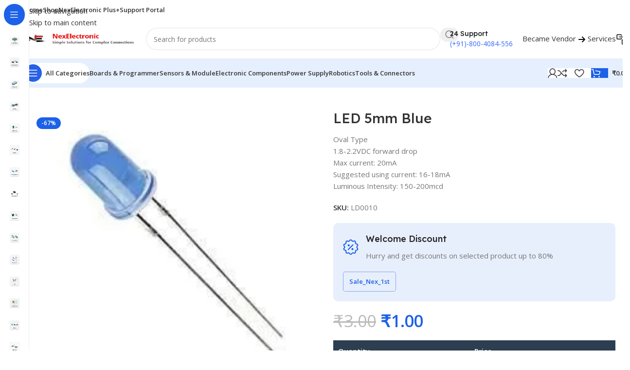

--- FILE ---
content_type: text/html; charset=UTF-8
request_url: https://nexelectronics.in/product/led-5mm-blue/
body_size: 67118
content:
<!DOCTYPE html>
<html lang="en-US">
<head>
	<meta charset="UTF-8">
	<link rel="profile" href="https://gmpg.org/xfn/11">
	<link rel="pingback" href="https://nexelectronics.in/xmlrpc.php">

	<title>LED 5mm Blue &#8211; NexElectronic</title>
<meta name='robots' content='max-image-preview:large' />
<link rel='dns-prefetch' href='//maps.googleapis.com' />
<link rel='dns-prefetch' href='//www.googletagmanager.com' />
<link rel='dns-prefetch' href='//fonts.googleapis.com' />
<link rel="alternate" type="application/rss+xml" title="NexElectronic &raquo; Feed" href="https://nexelectronics.in/feed/" />
<link rel="alternate" type="application/rss+xml" title="NexElectronic &raquo; Comments Feed" href="https://nexelectronics.in/comments/feed/" />
<link rel="alternate" type="application/rss+xml" title="NexElectronic &raquo; LED 5mm Blue Comments Feed" href="https://nexelectronics.in/product/led-5mm-blue/feed/" />
<link rel="alternate" title="oEmbed (JSON)" type="application/json+oembed" href="https://nexelectronics.in/wp-json/oembed/1.0/embed?url=https%3A%2F%2Fnexelectronics.in%2Fproduct%2Fled-5mm-blue%2F" />
<link rel="alternate" title="oEmbed (XML)" type="text/xml+oembed" href="https://nexelectronics.in/wp-json/oembed/1.0/embed?url=https%3A%2F%2Fnexelectronics.in%2Fproduct%2Fled-5mm-blue%2F&#038;format=xml" />
<style id='wp-img-auto-sizes-contain-inline-css' type='text/css'>
img:is([sizes=auto i],[sizes^="auto," i]){contain-intrinsic-size:3000px 1500px}
/*# sourceURL=wp-img-auto-sizes-contain-inline-css */
</style>

<link rel='stylesheet' id='wp-block-library-css' href='https://nexelectronics.in/wp-includes/css/dist/block-library/style.min.css?ver=6.9' type='text/css' media='all' />
<link rel='stylesheet' id='sr7css-css' href='//nexelectronics.in/wp-content/plugins/revslider/public/css/sr7.css?ver=6.7.38' type='text/css' media='all' />
<link rel='stylesheet' id='track-orders-for-woocommerce-css' href='https://nexelectronics.in/wp-content/plugins/track-orders-for-woocommerce/public/css/track-orders-for-woocommerce-public.css?ver=1.2.0' type='text/css' media='all' />
<link rel='stylesheet' id='track-orders-for-woocommercecommon-css' href='https://nexelectronics.in/wp-content/plugins/track-orders-for-woocommerce/common/css/track-orders-for-woocommerce-common.css?ver=1.2.0' type='text/css' media='all' />
<style id='woocommerce-inline-inline-css' type='text/css'>
.woocommerce form .form-row .required { visibility: visible; }
/*# sourceURL=woocommerce-inline-inline-css */
</style>
<link rel='stylesheet' id='omw_style-css' href='https://nexelectronics.in/wp-content/plugins/woo-order-on-whatsapp//assets/css/style.min.css?ver=2.4.2' type='text/css' media='all' />
<link rel='stylesheet' id='wpcpq-frontend-css' href='https://nexelectronics.in/wp-content/plugins/wpc-price-by-quantity/assets/css/frontend.css?ver=6.9' type='text/css' media='all' />
<style id='wpcpq-frontend-inline-css' type='text/css'>
.wpcpq-table .wpcpq-item-active {color: #ffffff; background-color: #b2b2b2}
/*# sourceURL=wpcpq-frontend-inline-css */
</style>
<link rel='stylesheet' id='js_composer_front-css' href='https://nexelectronics.in/wp-content/plugins/js_composer/assets/css/js_composer.min.css?ver=8.7.2' type='text/css' media='all' />
<link rel='stylesheet' id='wd-style-base-css' href='https://nexelectronics.in/wp-content/themes/woodmart/css/parts/base.min.css?ver=8.3.3' type='text/css' media='all' />
<link rel='stylesheet' id='wd-helpers-wpb-elem-css' href='https://nexelectronics.in/wp-content/themes/woodmart/css/parts/helpers-wpb-elem.min.css?ver=8.3.3' type='text/css' media='all' />
<link rel='stylesheet' id='wd-revolution-slider-css' href='https://nexelectronics.in/wp-content/themes/woodmart/css/parts/int-rev-slider.min.css?ver=8.3.3' type='text/css' media='all' />
<link rel='stylesheet' id='wd-wpbakery-base-css' href='https://nexelectronics.in/wp-content/themes/woodmart/css/parts/int-wpb-base.min.css?ver=8.3.3' type='text/css' media='all' />
<link rel='stylesheet' id='wd-wpbakery-base-deprecated-css' href='https://nexelectronics.in/wp-content/themes/woodmart/css/parts/int-wpb-base-deprecated.min.css?ver=8.3.3' type='text/css' media='all' />
<link rel='stylesheet' id='wd-woocommerce-base-css' href='https://nexelectronics.in/wp-content/themes/woodmart/css/parts/woocommerce-base.min.css?ver=8.3.3' type='text/css' media='all' />
<link rel='stylesheet' id='wd-mod-star-rating-css' href='https://nexelectronics.in/wp-content/themes/woodmart/css/parts/mod-star-rating.min.css?ver=8.3.3' type='text/css' media='all' />
<link rel='stylesheet' id='wd-woocommerce-block-notices-css' href='https://nexelectronics.in/wp-content/themes/woodmart/css/parts/woo-mod-block-notices.min.css?ver=8.3.3' type='text/css' media='all' />
<link rel='stylesheet' id='wd-woo-mod-quantity-css' href='https://nexelectronics.in/wp-content/themes/woodmart/css/parts/woo-mod-quantity.min.css?ver=8.3.3' type='text/css' media='all' />
<link rel='stylesheet' id='wd-woo-opt-free-progress-bar-css' href='https://nexelectronics.in/wp-content/themes/woodmart/css/parts/woo-opt-free-progress-bar.min.css?ver=8.3.3' type='text/css' media='all' />
<link rel='stylesheet' id='wd-woo-mod-progress-bar-css' href='https://nexelectronics.in/wp-content/themes/woodmart/css/parts/woo-mod-progress-bar.min.css?ver=8.3.3' type='text/css' media='all' />
<link rel='stylesheet' id='wd-woo-single-prod-el-base-css' href='https://nexelectronics.in/wp-content/themes/woodmart/css/parts/woo-single-prod-el-base.min.css?ver=8.3.3' type='text/css' media='all' />
<link rel='stylesheet' id='wd-woo-mod-stock-status-css' href='https://nexelectronics.in/wp-content/themes/woodmart/css/parts/woo-mod-stock-status.min.css?ver=8.3.3' type='text/css' media='all' />
<link rel='stylesheet' id='wd-woo-mod-shop-attributes-css' href='https://nexelectronics.in/wp-content/themes/woodmart/css/parts/woo-mod-shop-attributes.min.css?ver=8.3.3' type='text/css' media='all' />
<link rel='stylesheet' id='wd-wp-blocks-css' href='https://nexelectronics.in/wp-content/themes/woodmart/css/parts/wp-blocks.min.css?ver=8.3.3' type='text/css' media='all' />
<link rel='stylesheet' id='wd-woo-mod-product-info-css' href='https://nexelectronics.in/wp-content/themes/woodmart/css/parts/woo-mod-product-info.min.css?ver=8.3.3' type='text/css' media='all' />
<link rel='stylesheet' id='wd-woo-opt-est-del-css' href='https://nexelectronics.in/wp-content/themes/woodmart/css/parts/woo-opt-est-del.min.css?ver=8.3.3' type='text/css' media='all' />
<link rel='stylesheet' id='wd-mod-nav-vertical-css' href='https://nexelectronics.in/wp-content/themes/woodmart/css/parts/mod-nav-vertical.min.css?ver=8.3.3' type='text/css' media='all' />
<link rel='stylesheet' id='wd-sticky-nav-css' href='https://nexelectronics.in/wp-content/themes/woodmart/css/parts/opt-sticky-nav.min.css?ver=8.3.3' type='text/css' media='all' />
<link rel='stylesheet' id='wd-header-base-css' href='https://nexelectronics.in/wp-content/themes/woodmart/css/parts/header-base.min.css?ver=8.3.3' type='text/css' media='all' />
<link rel='stylesheet' id='wd-mod-tools-css' href='https://nexelectronics.in/wp-content/themes/woodmart/css/parts/mod-tools.min.css?ver=8.3.3' type='text/css' media='all' />
<link rel='stylesheet' id='wd-header-search-css' href='https://nexelectronics.in/wp-content/themes/woodmart/css/parts/header-el-search.min.css?ver=8.3.3' type='text/css' media='all' />
<link rel='stylesheet' id='wd-header-search-form-css' href='https://nexelectronics.in/wp-content/themes/woodmart/css/parts/header-el-search-form.min.css?ver=8.3.3' type='text/css' media='all' />
<link rel='stylesheet' id='wd-popular-requests-css' href='https://nexelectronics.in/wp-content/themes/woodmart/css/parts/opt-popular-requests.min.css?ver=8.3.3' type='text/css' media='all' />
<link rel='stylesheet' id='wd-wd-search-form-css' href='https://nexelectronics.in/wp-content/themes/woodmart/css/parts/wd-search-form.min.css?ver=8.3.3' type='text/css' media='all' />
<link rel='stylesheet' id='wd-wd-search-results-css' href='https://nexelectronics.in/wp-content/themes/woodmart/css/parts/wd-search-results.min.css?ver=8.3.3' type='text/css' media='all' />
<link rel='stylesheet' id='wd-wd-search-dropdown-css' href='https://nexelectronics.in/wp-content/themes/woodmart/css/parts/wd-search-dropdown.min.css?ver=8.3.3' type='text/css' media='all' />
<link rel='stylesheet' id='wd-header-elements-base-css' href='https://nexelectronics.in/wp-content/themes/woodmart/css/parts/header-el-base.min.css?ver=8.3.3' type='text/css' media='all' />
<link rel='stylesheet' id='wd-info-box-css' href='https://nexelectronics.in/wp-content/themes/woodmart/css/parts/el-info-box.min.css?ver=8.3.3' type='text/css' media='all' />
<link rel='stylesheet' id='wd-button-css' href='https://nexelectronics.in/wp-content/themes/woodmart/css/parts/el-button.min.css?ver=8.3.3' type='text/css' media='all' />
<link rel='stylesheet' id='wd-header-mobile-nav-dropdown-css' href='https://nexelectronics.in/wp-content/themes/woodmart/css/parts/header-el-mobile-nav-dropdown.min.css?ver=8.3.3' type='text/css' media='all' />
<link rel='stylesheet' id='wd-woo-mod-login-form-css' href='https://nexelectronics.in/wp-content/themes/woodmart/css/parts/woo-mod-login-form.min.css?ver=8.3.3' type='text/css' media='all' />
<link rel='stylesheet' id='wd-header-my-account-css' href='https://nexelectronics.in/wp-content/themes/woodmart/css/parts/header-el-my-account.min.css?ver=8.3.3' type='text/css' media='all' />
<link rel='stylesheet' id='wd-mod-tools-design-8-css' href='https://nexelectronics.in/wp-content/themes/woodmart/css/parts/mod-tools-design-8.min.css?ver=8.3.3' type='text/css' media='all' />
<link rel='stylesheet' id='wd-bg-navigation-css' href='https://nexelectronics.in/wp-content/themes/woodmart/css/parts/bg-navigation.min.css?ver=8.3.3' type='text/css' media='all' />
<link rel='stylesheet' id='wd-header-cart-side-css' href='https://nexelectronics.in/wp-content/themes/woodmart/css/parts/header-el-cart-side.min.css?ver=8.3.3' type='text/css' media='all' />
<link rel='stylesheet' id='wd-header-cart-css' href='https://nexelectronics.in/wp-content/themes/woodmart/css/parts/header-el-cart.min.css?ver=8.3.3' type='text/css' media='all' />
<link rel='stylesheet' id='wd-widget-shopping-cart-css' href='https://nexelectronics.in/wp-content/themes/woodmart/css/parts/woo-widget-shopping-cart.min.css?ver=8.3.3' type='text/css' media='all' />
<link rel='stylesheet' id='wd-widget-product-list-css' href='https://nexelectronics.in/wp-content/themes/woodmart/css/parts/woo-widget-product-list.min.css?ver=8.3.3' type='text/css' media='all' />
<link rel='stylesheet' id='wd-woo-single-prod-builder-css' href='https://nexelectronics.in/wp-content/themes/woodmart/css/parts/woo-single-prod-builder.min.css?ver=8.3.3' type='text/css' media='all' />
<link rel='stylesheet' id='wd-woo-el-breadcrumbs-builder-css' href='https://nexelectronics.in/wp-content/themes/woodmart/css/parts/woo-el-breadcrumbs-builder.min.css?ver=8.3.3' type='text/css' media='all' />
<link rel='stylesheet' id='wd-woo-single-prod-el-navigation-css' href='https://nexelectronics.in/wp-content/themes/woodmart/css/parts/woo-single-prod-el-navigation.min.css?ver=8.3.3' type='text/css' media='all' />
<link rel='stylesheet' id='wd-woo-single-prod-el-gallery-css' href='https://nexelectronics.in/wp-content/themes/woodmart/css/parts/woo-single-prod-el-gallery.min.css?ver=8.3.3' type='text/css' media='all' />
<link rel='stylesheet' id='wd-woo-single-prod-el-gallery-opt-thumb-left-desktop-css' href='https://nexelectronics.in/wp-content/themes/woodmart/css/parts/woo-single-prod-el-gallery-opt-thumb-left-desktop.min.css?ver=8.3.3' type='text/css' media='all' />
<link rel='stylesheet' id='wd-swiper-css' href='https://nexelectronics.in/wp-content/themes/woodmart/css/parts/lib-swiper.min.css?ver=8.3.3' type='text/css' media='all' />
<link rel='stylesheet' id='wd-woo-mod-product-labels-css' href='https://nexelectronics.in/wp-content/themes/woodmart/css/parts/woo-mod-product-labels.min.css?ver=8.3.3' type='text/css' media='all' />
<link rel='stylesheet' id='wd-swiper-arrows-css' href='https://nexelectronics.in/wp-content/themes/woodmart/css/parts/lib-swiper-arrows.min.css?ver=8.3.3' type='text/css' media='all' />
<link rel='stylesheet' id='wd-photoswipe-css' href='https://nexelectronics.in/wp-content/themes/woodmart/css/parts/lib-photoswipe.min.css?ver=8.3.3' type='text/css' media='all' />
<link rel='stylesheet' id='wd-section-title-css' href='https://nexelectronics.in/wp-content/themes/woodmart/css/parts/el-section-title.min.css?ver=8.3.3' type='text/css' media='all' />
<link rel='stylesheet' id='wd-mod-highlighted-text-css' href='https://nexelectronics.in/wp-content/themes/woodmart/css/parts/mod-highlighted-text.min.css?ver=8.3.3' type='text/css' media='all' />
<link rel='stylesheet' id='wd-text-block-css' href='https://nexelectronics.in/wp-content/themes/woodmart/css/parts/el-text-block.min.css?ver=8.3.3' type='text/css' media='all' />
<link rel='stylesheet' id='wd-social-icons-css' href='https://nexelectronics.in/wp-content/themes/woodmart/css/parts/el-social-icons.min.css?ver=8.3.3' type='text/css' media='all' />
<link rel='stylesheet' id='wd-woo-opt-visits-count-css' href='https://nexelectronics.in/wp-content/themes/woodmart/css/parts/woo-opt-visits-count.min.css?ver=8.3.3' type='text/css' media='all' />
<link rel='stylesheet' id='wd-list-css' href='https://nexelectronics.in/wp-content/themes/woodmart/css/parts/el-list.min.css?ver=8.3.3' type='text/css' media='all' />
<link rel='stylesheet' id='wd-el-list-css' href='https://nexelectronics.in/wp-content/themes/woodmart/css/parts/el-list-wpb-elem.min.css?ver=8.3.3' type='text/css' media='all' />
<link rel='stylesheet' id='wd-woo-single-prod-opt-rating-summary-css' href='https://nexelectronics.in/wp-content/themes/woodmart/css/parts/woo-single-prod-opt-rating-summary.min.css?ver=8.3.3' type='text/css' media='all' />
<link rel='stylesheet' id='wd-woo-single-prod-el-reviews-css' href='https://nexelectronics.in/wp-content/themes/woodmart/css/parts/woo-single-prod-el-reviews.min.css?ver=8.3.3' type='text/css' media='all' />
<link rel='stylesheet' id='wd-woo-single-prod-el-reviews-style-2-css' href='https://nexelectronics.in/wp-content/themes/woodmart/css/parts/woo-single-prod-el-reviews-style-2.min.css?ver=8.3.3' type='text/css' media='all' />
<link rel='stylesheet' id='wd-post-types-mod-comments-css' href='https://nexelectronics.in/wp-content/themes/woodmart/css/parts/post-types-mod-comments.min.css?ver=8.3.3' type='text/css' media='all' />
<link rel='stylesheet' id='wd-product-loop-css' href='https://nexelectronics.in/wp-content/themes/woodmart/css/parts/woo-product-loop.min.css?ver=8.3.3' type='text/css' media='all' />
<link rel='stylesheet' id='wd-product-loop-fw-button-css' href='https://nexelectronics.in/wp-content/themes/woodmart/css/parts/woo-prod-loop-fw-button.min.css?ver=8.3.3' type='text/css' media='all' />
<link rel='stylesheet' id='wd-woo-mod-add-btn-replace-css' href='https://nexelectronics.in/wp-content/themes/woodmart/css/parts/woo-mod-add-btn-replace.min.css?ver=8.3.3' type='text/css' media='all' />
<link rel='stylesheet' id='wd-woo-mod-swatches-base-css' href='https://nexelectronics.in/wp-content/themes/woodmart/css/parts/woo-mod-swatches-base.min.css?ver=8.3.3' type='text/css' media='all' />
<link rel='stylesheet' id='wd-mod-more-description-css' href='https://nexelectronics.in/wp-content/themes/woodmart/css/parts/mod-more-description.min.css?ver=8.3.3' type='text/css' media='all' />
<link rel='stylesheet' id='wd-woo-opt-products-bg-css' href='https://nexelectronics.in/wp-content/themes/woodmart/css/parts/woo-opt-products-bg.min.css?ver=8.3.3' type='text/css' media='all' />
<link rel='stylesheet' id='wd-woo-opt-stretch-cont-css' href='https://nexelectronics.in/wp-content/themes/woodmart/css/parts/woo-opt-stretch-cont.min.css?ver=8.3.3' type='text/css' media='all' />
<link rel='stylesheet' id='wd-woo-opt-title-limit-css' href='https://nexelectronics.in/wp-content/themes/woodmart/css/parts/woo-opt-title-limit.min.css?ver=8.3.3' type='text/css' media='all' />
<link rel='stylesheet' id='wd-mfp-popup-css' href='https://nexelectronics.in/wp-content/themes/woodmart/css/parts/lib-magnific-popup.min.css?ver=8.3.3' type='text/css' media='all' />
<link rel='stylesheet' id='wd-mod-animations-transform-css' href='https://nexelectronics.in/wp-content/themes/woodmart/css/parts/mod-animations-transform.min.css?ver=8.3.3' type='text/css' media='all' />
<link rel='stylesheet' id='wd-mod-transform-css' href='https://nexelectronics.in/wp-content/themes/woodmart/css/parts/mod-transform.min.css?ver=8.3.3' type='text/css' media='all' />
<link rel='stylesheet' id='wd-woo-prod-loop-small-css' href='https://nexelectronics.in/wp-content/themes/woodmart/css/parts/woo-prod-loop-small.min.css?ver=8.3.3' type='text/css' media='all' />
<link rel='stylesheet' id='wd-widget-collapse-css' href='https://nexelectronics.in/wp-content/themes/woodmart/css/parts/opt-widget-collapse.min.css?ver=8.3.3' type='text/css' media='all' />
<link rel='stylesheet' id='wd-footer-base-css' href='https://nexelectronics.in/wp-content/themes/woodmart/css/parts/footer-base.min.css?ver=8.3.3' type='text/css' media='all' />
<link rel='stylesheet' id='wd-social-icons-styles-css' href='https://nexelectronics.in/wp-content/themes/woodmart/css/parts/el-social-styles.min.css?ver=8.3.3' type='text/css' media='all' />
<link rel='stylesheet' id='wd-el-toggle-css' href='https://nexelectronics.in/wp-content/themes/woodmart/css/parts/wpb-el-toggle.min.css?ver=8.3.3' type='text/css' media='all' />
<link rel='stylesheet' id='wd-mod-nav-menu-label-css' href='https://nexelectronics.in/wp-content/themes/woodmart/css/parts/mod-nav-menu-label.min.css?ver=8.3.3' type='text/css' media='all' />
<link rel='stylesheet' id='wd-scroll-top-css' href='https://nexelectronics.in/wp-content/themes/woodmart/css/parts/opt-scrolltotop.min.css?ver=8.3.3' type='text/css' media='all' />
<link rel='stylesheet' id='wd-header-my-account-sidebar-css' href='https://nexelectronics.in/wp-content/themes/woodmart/css/parts/header-el-my-account-sidebar.min.css?ver=8.3.3' type='text/css' media='all' />
<link rel='stylesheet' id='wd-bottom-toolbar-css' href='https://nexelectronics.in/wp-content/themes/woodmart/css/parts/opt-bottom-toolbar.min.css?ver=8.3.3' type='text/css' media='all' />
<link rel='stylesheet' id='xts-google-fonts-css' href='https://fonts.googleapis.com/css?family=Open+Sans%3A400%2C600%7CLexend+Deca%3A400%2C600%2C500%2C700&#038;ver=8.3.3' type='text/css' media='all' />
<script type="text/javascript" src="//nexelectronics.in/wp-content/plugins/revslider/public/js/libs/tptools.js?ver=6.7.38" id="tp-tools-js" async="async" data-wp-strategy="async"></script>
<script type="text/javascript" src="//nexelectronics.in/wp-content/plugins/revslider/public/js/sr7.js?ver=6.7.38" id="sr7-js" async="async" data-wp-strategy="async"></script>
<script type="text/javascript" src="https://nexelectronics.in/wp-includes/js/jquery/jquery.min.js?ver=3.7.1" id="jquery-core-js"></script>
<script type="text/javascript" src="https://nexelectronics.in/wp-includes/js/jquery/jquery-migrate.min.js?ver=3.4.1" id="jquery-migrate-js"></script>
<script type="text/javascript" id="track-orders-for-woocommerce-js-extra">
/* <![CDATA[ */
var tofw_public_param = {"ajaxurl":"https://nexelectronics.in/wp-admin/admin-ajax.php","wps_activated_template":"template1","carrier_auth_nonce":"b862280792","mutlple_carrer_image":{"wps_packed":"https://nexelectronics.in/wp-content/plugins/track-orders-for-woocommerce/public/image/packed.svg","wps_in_way":"https://nexelectronics.in/wp-content/plugins/track-orders-for-woocommerce/public/image/in-way.svg","wps_delivered":"https://nexelectronics.in/wp-content/plugins/track-orders-for-woocommerce/public/image/delivered.svg"}};
//# sourceURL=track-orders-for-woocommerce-js-extra
/* ]]> */
</script>
<script type="text/javascript" src="https://nexelectronics.in/wp-content/plugins/track-orders-for-woocommerce/public/js/track-orders-for-woocommerce-public.js?ver=1769024155" id="track-orders-for-woocommerce-js"></script>
<script type="text/javascript" id="wps-public-js-extra">
/* <![CDATA[ */
var wps_public_param = {"ajaxurl":"https://nexelectronics.in/wp-admin/admin-ajax.php"};
//# sourceURL=wps-public-js-extra
/* ]]> */
</script>
<script type="text/javascript" src="https://nexelectronics.in/wp-content/plugins/track-orders-for-woocommerce/public/js/wps-public.js?ver=1.2.0" id="wps-public-js"></script>
<script type="text/javascript" id="track-orders-for-woocommercecommon-js-extra">
/* <![CDATA[ */
var tofw_common_param = {"ajaxurl":"https://nexelectronics.in/wp-admin/admin-ajax.php","nonce":"66cca2e8f9"};
//# sourceURL=track-orders-for-woocommercecommon-js-extra
/* ]]> */
</script>
<script type="text/javascript" src="https://nexelectronics.in/wp-content/plugins/track-orders-for-woocommerce/common/js/track-orders-for-woocommerce-common.js?ver=1.2.0" id="track-orders-for-woocommercecommon-js"></script>
<script type="text/javascript" src="https://nexelectronics.in/wp-content/plugins/woocommerce/assets/js/jquery-blockui/jquery.blockUI.min.js?ver=2.7.0-wc.10.4.3" id="wc-jquery-blockui-js" data-wp-strategy="defer"></script>
<script type="text/javascript" id="wc-add-to-cart-js-extra">
/* <![CDATA[ */
var wc_add_to_cart_params = {"ajax_url":"/wp-admin/admin-ajax.php","wc_ajax_url":"/?wc-ajax=%%endpoint%%","i18n_view_cart":"View cart","cart_url":"https://nexelectronics.in/cart/","is_cart":"","cart_redirect_after_add":"no"};
//# sourceURL=wc-add-to-cart-js-extra
/* ]]> */
</script>
<script type="text/javascript" src="https://nexelectronics.in/wp-content/plugins/woocommerce/assets/js/frontend/add-to-cart.min.js?ver=10.4.3" id="wc-add-to-cart-js" data-wp-strategy="defer"></script>
<script type="text/javascript" src="https://nexelectronics.in/wp-content/plugins/woocommerce/assets/js/zoom/jquery.zoom.min.js?ver=1.7.21-wc.10.4.3" id="wc-zoom-js" defer="defer" data-wp-strategy="defer"></script>
<script type="text/javascript" id="wc-single-product-js-extra">
/* <![CDATA[ */
var wc_single_product_params = {"i18n_required_rating_text":"Please select a rating","i18n_rating_options":["1 of 5 stars","2 of 5 stars","3 of 5 stars","4 of 5 stars","5 of 5 stars"],"i18n_product_gallery_trigger_text":"View full-screen image gallery","review_rating_required":"yes","flexslider":{"rtl":false,"animation":"slide","smoothHeight":true,"directionNav":false,"controlNav":"thumbnails","slideshow":false,"animationSpeed":500,"animationLoop":false,"allowOneSlide":false},"zoom_enabled":"","zoom_options":[],"photoswipe_enabled":"","photoswipe_options":{"shareEl":false,"closeOnScroll":false,"history":false,"hideAnimationDuration":0,"showAnimationDuration":0},"flexslider_enabled":""};
//# sourceURL=wc-single-product-js-extra
/* ]]> */
</script>
<script type="text/javascript" src="https://nexelectronics.in/wp-content/plugins/woocommerce/assets/js/frontend/single-product.min.js?ver=10.4.3" id="wc-single-product-js" defer="defer" data-wp-strategy="defer"></script>
<script type="text/javascript" src="https://nexelectronics.in/wp-content/plugins/woocommerce/assets/js/js-cookie/js.cookie.min.js?ver=2.1.4-wc.10.4.3" id="wc-js-cookie-js" data-wp-strategy="defer"></script>
<script type="text/javascript" src="https://nexelectronics.in/wp-content/plugins/js_composer/assets/js/vendors/woocommerce-add-to-cart.js?ver=8.7.2" id="vc_woocommerce-add-to-cart-js-js"></script>

<!-- Google tag (gtag.js) snippet added by Site Kit -->
<!-- Google Analytics snippet added by Site Kit -->
<script type="text/javascript" src="https://www.googletagmanager.com/gtag/js?id=G-FNB7RQTFHQ" id="google_gtagjs-js" async></script>
<script type="text/javascript" id="google_gtagjs-js-after">
/* <![CDATA[ */
window.dataLayer = window.dataLayer || [];function gtag(){dataLayer.push(arguments);}
gtag("set","linker",{"domains":["nexelectronics.in"]});
gtag("js", new Date());
gtag("set", "developer_id.dZTNiMT", true);
gtag("config", "G-FNB7RQTFHQ");
 window._googlesitekit = window._googlesitekit || {}; window._googlesitekit.throttledEvents = []; window._googlesitekit.gtagEvent = (name, data) => { var key = JSON.stringify( { name, data } ); if ( !! window._googlesitekit.throttledEvents[ key ] ) { return; } window._googlesitekit.throttledEvents[ key ] = true; setTimeout( () => { delete window._googlesitekit.throttledEvents[ key ]; }, 5 ); gtag( "event", name, { ...data, event_source: "site-kit" } ); }; 
//# sourceURL=google_gtagjs-js-after
/* ]]> */
</script>
<script type="text/javascript" src="https://nexelectronics.in/wp-content/themes/woodmart/js/scripts/global/scrollBar.min.js?ver=8.3.3" id="wd-scrollbar-js"></script>
<script></script><link rel="https://api.w.org/" href="https://nexelectronics.in/wp-json/" /><link rel="alternate" title="JSON" type="application/json" href="https://nexelectronics.in/wp-json/wp/v2/product/3356" /><link rel="EditURI" type="application/rsd+xml" title="RSD" href="https://nexelectronics.in/xmlrpc.php?rsd" />
<meta name="generator" content="WordPress 6.9" />
<meta name="generator" content="WooCommerce 10.4.3" />
<link rel="canonical" href="https://nexelectronics.in/product/led-5mm-blue/" />
<link rel='shortlink' href='https://nexelectronics.in/?p=3356' />
<script type="text/javascript">window.ccb_nonces = {"ccb_payment":"aa60969c2f","ccb_contact_form":"c42163e1bc","ccb_woo_checkout":"6ce3e11b1a","ccb_add_order":"d8df38c2ef","ccb_orders":"d2bdf8d01e","ccb_send_invoice":"c9ba49c066","ccb_get_invoice":"7e0d797d5e","ccb_wp_hook_nonce":"930f037a33","ccb_razorpay_receive":"890763fc83","ccb_woocommerce_payment":"0bbac40a95","ccb_calc_views":"e3070e0130","ccb_calc_interactions":"91674b038c"};</script><meta name="generator" content="Site Kit by Google 1.170.0" />					<meta name="viewport" content="width=device-width, initial-scale=1.0, maximum-scale=1.0, user-scalable=no">
										<noscript><style>.woocommerce-product-gallery{ opacity: 1 !important; }</style></noscript>
	
<!-- Google AdSense meta tags added by Site Kit -->
<meta name="google-adsense-platform-account" content="ca-host-pub-2644536267352236">
<meta name="google-adsense-platform-domain" content="sitekit.withgoogle.com">
<!-- End Google AdSense meta tags added by Site Kit -->
<meta name="generator" content="Powered by WPBakery Page Builder - drag and drop page builder for WordPress."/>
<link rel="preconnect" href="https://fonts.googleapis.com">
<link rel="preconnect" href="https://fonts.gstatic.com/" crossorigin>
<meta name="generator" content="Powered by Slider Revolution 6.7.38 - responsive, Mobile-Friendly Slider Plugin for WordPress with comfortable drag and drop interface." />
<script>
	window._tpt			??= {};
	window.SR7			??= {};
	_tpt.R				??= {};
	_tpt.R.fonts		??= {};
	_tpt.R.fonts.customFonts??= {};
	SR7.devMode			=  false;
	SR7.F 				??= {};
	SR7.G				??= {};
	SR7.LIB				??= {};
	SR7.E				??= {};
	SR7.E.gAddons		??= {};
	SR7.E.php 			??= {};
	SR7.E.nonce			= '040cde6331';
	SR7.E.ajaxurl		= 'https://nexelectronics.in/wp-admin/admin-ajax.php';
	SR7.E.resturl		= 'https://nexelectronics.in/wp-json/';
	SR7.E.slug_path		= 'revslider/revslider.php';
	SR7.E.slug			= 'revslider';
	SR7.E.plugin_url	= 'https://nexelectronics.in/wp-content/plugins/revslider/';
	SR7.E.wp_plugin_url = 'https://nexelectronics.in/wp-content/plugins/';
	SR7.E.revision		= '6.7.38';
	SR7.E.fontBaseUrl	= '';
	SR7.G.breakPoints 	= [1240,1024,778,480];
	SR7.G.fSUVW 		= false;
	SR7.E.modules 		= ['module','page','slide','layer','draw','animate','srtools','canvas','defaults','carousel','navigation','media','modifiers','migration'];
	SR7.E.libs 			= ['WEBGL'];
	SR7.E.css 			= ['csslp','cssbtns','cssfilters','cssnav','cssmedia'];
	SR7.E.resources		= {};
	SR7.E.ytnc			= false;
	SR7.JSON			??= {};
/*! Slider Revolution 7.0 - Page Processor */
!function(){"use strict";window.SR7??={},window._tpt??={},SR7.version="Slider Revolution 6.7.16",_tpt.getMobileZoom=()=>_tpt.is_mobile?document.documentElement.clientWidth/window.innerWidth:1,_tpt.getWinDim=function(t){_tpt.screenHeightWithUrlBar??=window.innerHeight;let e=SR7.F?.modal?.visible&&SR7.M[SR7.F.module.getIdByAlias(SR7.F.modal.requested)];_tpt.scrollBar=window.innerWidth!==document.documentElement.clientWidth||e&&window.innerWidth!==e.c.module.clientWidth,_tpt.winW=_tpt.getMobileZoom()*window.innerWidth-(_tpt.scrollBar||"prepare"==t?_tpt.scrollBarW??_tpt.mesureScrollBar():0),_tpt.winH=_tpt.getMobileZoom()*window.innerHeight,_tpt.winWAll=document.documentElement.clientWidth},_tpt.getResponsiveLevel=function(t,e){return SR7.G.fSUVW?_tpt.closestGE(t,window.innerWidth):_tpt.closestGE(t,_tpt.winWAll)},_tpt.mesureScrollBar=function(){let t=document.createElement("div");return t.className="RSscrollbar-measure",t.style.width="100px",t.style.height="100px",t.style.overflow="scroll",t.style.position="absolute",t.style.top="-9999px",document.body.appendChild(t),_tpt.scrollBarW=t.offsetWidth-t.clientWidth,document.body.removeChild(t),_tpt.scrollBarW},_tpt.loadCSS=async function(t,e,s){return s?_tpt.R.fonts.required[e].status=1:(_tpt.R[e]??={},_tpt.R[e].status=1),new Promise(((i,n)=>{if(_tpt.isStylesheetLoaded(t))s?_tpt.R.fonts.required[e].status=2:_tpt.R[e].status=2,i();else{const o=document.createElement("link");o.rel="stylesheet";let l="text",r="css";o["type"]=l+"/"+r,o.href=t,o.onload=()=>{s?_tpt.R.fonts.required[e].status=2:_tpt.R[e].status=2,i()},o.onerror=()=>{s?_tpt.R.fonts.required[e].status=3:_tpt.R[e].status=3,n(new Error(`Failed to load CSS: ${t}`))},document.head.appendChild(o)}}))},_tpt.addContainer=function(t){const{tag:e="div",id:s,class:i,datas:n,textContent:o,iHTML:l}=t,r=document.createElement(e);if(s&&""!==s&&(r.id=s),i&&""!==i&&(r.className=i),n)for(const[t,e]of Object.entries(n))"style"==t?r.style.cssText=e:r.setAttribute(`data-${t}`,e);return o&&(r.textContent=o),l&&(r.innerHTML=l),r},_tpt.collector=function(){return{fragment:new DocumentFragment,add(t){var e=_tpt.addContainer(t);return this.fragment.appendChild(e),e},append(t){t.appendChild(this.fragment)}}},_tpt.isStylesheetLoaded=function(t){let e=t.split("?")[0];return Array.from(document.querySelectorAll('link[rel="stylesheet"], link[rel="preload"]')).some((t=>t.href.split("?")[0]===e))},_tpt.preloader={requests:new Map,preloaderTemplates:new Map,show:function(t,e){if(!e||!t)return;const{type:s,color:i}=e;if(s<0||"off"==s)return;const n=`preloader_${s}`;let o=this.preloaderTemplates.get(n);o||(o=this.build(s,i),this.preloaderTemplates.set(n,o)),this.requests.has(t)||this.requests.set(t,{count:0});const l=this.requests.get(t);clearTimeout(l.timer),l.count++,1===l.count&&(l.timer=setTimeout((()=>{l.preloaderClone=o.cloneNode(!0),l.anim&&l.anim.kill(),void 0!==_tpt.gsap?l.anim=_tpt.gsap.fromTo(l.preloaderClone,1,{opacity:0},{opacity:1}):l.preloaderClone.classList.add("sr7-fade-in"),t.appendChild(l.preloaderClone)}),150))},hide:function(t){if(!this.requests.has(t))return;const e=this.requests.get(t);e.count--,e.count<0&&(e.count=0),e.anim&&e.anim.kill(),0===e.count&&(clearTimeout(e.timer),e.preloaderClone&&(e.preloaderClone.classList.remove("sr7-fade-in"),e.anim=_tpt.gsap.to(e.preloaderClone,.3,{opacity:0,onComplete:function(){e.preloaderClone.remove()}})))},state:function(t){if(!this.requests.has(t))return!1;return this.requests.get(t).count>0},build:(t,e="#ffffff",s="")=>{if(t<0||"off"===t)return null;const i=parseInt(t);if(t="prlt"+i,isNaN(i))return null;if(_tpt.loadCSS(SR7.E.plugin_url+"public/css/preloaders/t"+i+".css","preloader_"+t),isNaN(i)||i<6){const n=`background-color:${e}`,o=1===i||2==i?n:"",l=3===i||4==i?n:"",r=_tpt.collector();["dot1","dot2","bounce1","bounce2","bounce3"].forEach((t=>r.add({tag:"div",class:t,datas:{style:l}})));const d=_tpt.addContainer({tag:"sr7-prl",class:`${t} ${s}`,datas:{style:o}});return r.append(d),d}{let n={};if(7===i){let t;e.startsWith("#")?(t=e.replace("#",""),t=`rgba(${parseInt(t.substring(0,2),16)}, ${parseInt(t.substring(2,4),16)}, ${parseInt(t.substring(4,6),16)}, `):e.startsWith("rgb")&&(t=e.slice(e.indexOf("(")+1,e.lastIndexOf(")")).split(",").map((t=>t.trim())),t=`rgba(${t[0]}, ${t[1]}, ${t[2]}, `),t&&(n.style=`border-top-color: ${t}0.65); border-bottom-color: ${t}0.15); border-left-color: ${t}0.65); border-right-color: ${t}0.15)`)}else 12===i&&(n.style=`background:${e}`);const o=[10,0,4,2,5,9,0,4,4,2][i-6],l=_tpt.collector(),r=l.add({tag:"div",class:"sr7-prl-inner",datas:n});Array.from({length:o}).forEach((()=>r.appendChild(l.add({tag:"span",datas:{style:`background:${e}`}}))));const d=_tpt.addContainer({tag:"sr7-prl",class:`${t} ${s}`});return l.append(d),d}}},SR7.preLoader={show:(t,e)=>{"off"!==(SR7.M[t]?.settings?.pLoader?.type??"off")&&_tpt.preloader.show(e||SR7.M[t].c.module,SR7.M[t]?.settings?.pLoader??{color:"#fff",type:10})},hide:(t,e)=>{"off"!==(SR7.M[t]?.settings?.pLoader?.type??"off")&&_tpt.preloader.hide(e||SR7.M[t].c.module)},state:(t,e)=>_tpt.preloader.state(e||SR7.M[t].c.module)},_tpt.prepareModuleHeight=function(t){window.SR7.M??={},window.SR7.M[t.id]??={},"ignore"==t.googleFont&&(SR7.E.ignoreGoogleFont=!0);let e=window.SR7.M[t.id];if(null==_tpt.scrollBarW&&_tpt.mesureScrollBar(),e.c??={},e.states??={},e.settings??={},e.settings.size??={},t.fixed&&(e.settings.fixed=!0),e.c.module=document.querySelector("sr7-module#"+t.id),e.c.adjuster=e.c.module.getElementsByTagName("sr7-adjuster")[0],e.c.content=e.c.module.getElementsByTagName("sr7-content")[0],"carousel"==t.type&&(e.c.carousel=e.c.content.getElementsByTagName("sr7-carousel")[0]),null==e.c.module||null==e.c.module)return;t.plType&&t.plColor&&(e.settings.pLoader={type:t.plType,color:t.plColor}),void 0===t.plType||"off"===t.plType||SR7.preLoader.state(t.id)&&SR7.preLoader.state(t.id,e.c.module)||SR7.preLoader.show(t.id,e.c.module),_tpt.winW||_tpt.getWinDim("prepare"),_tpt.getWinDim();let s=""+e.c.module.dataset?.modal;"modal"==s||"true"==s||"undefined"!==s&&"false"!==s||(e.settings.size.fullWidth=t.size.fullWidth,e.LEV??=_tpt.getResponsiveLevel(window.SR7.G.breakPoints,t.id),t.vpt=_tpt.fillArray(t.vpt,5),e.settings.vPort=t.vpt[e.LEV],void 0!==t.el&&"720"==t.el[4]&&t.gh[4]!==t.el[4]&&"960"==t.el[3]&&t.gh[3]!==t.el[3]&&"768"==t.el[2]&&t.gh[2]!==t.el[2]&&delete t.el,e.settings.size.height=null==t.el||null==t.el[e.LEV]||0==t.el[e.LEV]||"auto"==t.el[e.LEV]?_tpt.fillArray(t.gh,5,-1):_tpt.fillArray(t.el,5,-1),e.settings.size.width=_tpt.fillArray(t.gw,5,-1),e.settings.size.minHeight=_tpt.fillArray(t.mh??[0],5,-1),e.cacheSize={fullWidth:e.settings.size?.fullWidth,fullHeight:e.settings.size?.fullHeight},void 0!==t.off&&(t.off?.t&&(e.settings.size.m??={})&&(e.settings.size.m.t=t.off.t),t.off?.b&&(e.settings.size.m??={})&&(e.settings.size.m.b=t.off.b),t.off?.l&&(e.settings.size.p??={})&&(e.settings.size.p.l=t.off.l),t.off?.r&&(e.settings.size.p??={})&&(e.settings.size.p.r=t.off.r),e.offsetPrepared=!0),_tpt.updatePMHeight(t.id,t,!0))},_tpt.updatePMHeight=(t,e,s)=>{let i=SR7.M[t];var n=i.settings.size.fullWidth?_tpt.winW:i.c.module.parentNode.offsetWidth;n=0===n||isNaN(n)?_tpt.winW:n;let o=i.settings.size.width[i.LEV]||i.settings.size.width[i.LEV++]||i.settings.size.width[i.LEV--]||n,l=i.settings.size.height[i.LEV]||i.settings.size.height[i.LEV++]||i.settings.size.height[i.LEV--]||0,r=i.settings.size.minHeight[i.LEV]||i.settings.size.minHeight[i.LEV++]||i.settings.size.minHeight[i.LEV--]||0;if(l="auto"==l?0:l,l=parseInt(l),"carousel"!==e.type&&(n-=parseInt(e.onw??0)||0),i.MP=!i.settings.size.fullWidth&&n<o||_tpt.winW<o?Math.min(1,n/o):1,e.size.fullScreen||e.size.fullHeight){let t=parseInt(e.fho)||0,s=(""+e.fho).indexOf("%")>-1;e.newh=_tpt.winH-(s?_tpt.winH*t/100:t)}else e.newh=i.MP*Math.max(l,r);if(e.newh+=(parseInt(e.onh??0)||0)+(parseInt(e.carousel?.pt)||0)+(parseInt(e.carousel?.pb)||0),void 0!==e.slideduration&&(e.newh=Math.max(e.newh,parseInt(e.slideduration)/3)),e.shdw&&_tpt.buildShadow(e.id,e),i.c.adjuster.style.height=e.newh+"px",i.c.module.style.height=e.newh+"px",i.c.content.style.height=e.newh+"px",i.states.heightPrepared=!0,i.dims??={},i.dims.moduleRect=i.c.module.getBoundingClientRect(),i.c.content.style.left="-"+i.dims.moduleRect.left+"px",!i.settings.size.fullWidth)return s&&requestAnimationFrame((()=>{n!==i.c.module.parentNode.offsetWidth&&_tpt.updatePMHeight(e.id,e)})),void _tpt.bgStyle(e.id,e,window.innerWidth==_tpt.winW,!0);_tpt.bgStyle(e.id,e,window.innerWidth==_tpt.winW,!0),requestAnimationFrame((function(){s&&requestAnimationFrame((()=>{n!==i.c.module.parentNode.offsetWidth&&_tpt.updatePMHeight(e.id,e)}))})),i.earlyResizerFunction||(i.earlyResizerFunction=function(){requestAnimationFrame((function(){_tpt.getWinDim(),_tpt.moduleDefaults(e.id,e),_tpt.updateSlideBg(t,!0)}))},window.addEventListener("resize",i.earlyResizerFunction))},_tpt.buildShadow=function(t,e){let s=SR7.M[t];null==s.c.shadow&&(s.c.shadow=document.createElement("sr7-module-shadow"),s.c.shadow.classList.add("sr7-shdw-"+e.shdw),s.c.content.appendChild(s.c.shadow))},_tpt.bgStyle=async(t,e,s,i,n)=>{const o=SR7.M[t];if((e=e??o.settings).fixed&&!o.c.module.classList.contains("sr7-top-fixed")&&(o.c.module.classList.add("sr7-top-fixed"),o.c.module.style.position="fixed",o.c.module.style.width="100%",o.c.module.style.top="0px",o.c.module.style.left="0px",o.c.module.style.pointerEvents="none",o.c.module.style.zIndex=5e3,o.c.content.style.pointerEvents="none"),null==o.c.bgcanvas){let t=document.createElement("sr7-module-bg"),l=!1;if("string"==typeof e?.bg?.color&&e?.bg?.color.includes("{"))if(_tpt.gradient&&_tpt.gsap)e.bg.color=_tpt.gradient.convert(e.bg.color);else try{let t=JSON.parse(e.bg.color);(t?.orig||t?.string)&&(e.bg.color=JSON.parse(e.bg.color))}catch(t){return}let r="string"==typeof e?.bg?.color?e?.bg?.color||"transparent":e?.bg?.color?.string??e?.bg?.color?.orig??e?.bg?.color?.color??"transparent";if(t.style["background"+(String(r).includes("grad")?"":"Color")]=r,("transparent"!==r||n)&&(l=!0),o.offsetPrepared&&(t.style.visibility="hidden"),e?.bg?.image?.src&&(t.style.backgroundImage=`url(${e?.bg?.image.src})`,t.style.backgroundSize=""==(e.bg.image?.size??"")?"cover":e.bg.image.size,t.style.backgroundPosition=e.bg.image.position,t.style.backgroundRepeat=""==e.bg.image.repeat||null==e.bg.image.repeat?"no-repeat":e.bg.image.repeat,l=!0),!l)return;o.c.bgcanvas=t,e.size.fullWidth?t.style.width=_tpt.winW-(s&&_tpt.winH<document.body.offsetHeight?_tpt.scrollBarW:0)+"px":i&&(t.style.width=o.c.module.offsetWidth+"px"),e.sbt?.use?o.c.content.appendChild(o.c.bgcanvas):o.c.module.appendChild(o.c.bgcanvas)}o.c.bgcanvas.style.height=void 0!==e.newh?e.newh+"px":("carousel"==e.type?o.dims.module.h:o.dims.content.h)+"px",o.c.bgcanvas.style.left=!s&&e.sbt?.use||o.c.bgcanvas.closest("SR7-CONTENT")?"0px":"-"+(o?.dims?.moduleRect?.left??0)+"px"},_tpt.updateSlideBg=function(t,e){const s=SR7.M[t];let i=s.settings;s?.c?.bgcanvas&&(i.size.fullWidth?s.c.bgcanvas.style.width=_tpt.winW-(e&&_tpt.winH<document.body.offsetHeight?_tpt.scrollBarW:0)+"px":preparing&&(s.c.bgcanvas.style.width=s.c.module.offsetWidth+"px"))},_tpt.moduleDefaults=(t,e)=>{let s=SR7.M[t];null!=s&&null!=s.c&&null!=s.c.module&&(s.dims??={},s.dims.moduleRect=s.c.module.getBoundingClientRect(),s.c.content.style.left="-"+s.dims.moduleRect.left+"px",s.c.content.style.width=_tpt.winW-_tpt.scrollBarW+"px","carousel"==e.type&&(s.c.module.style.overflow="visible"),_tpt.bgStyle(t,e,window.innerWidth==_tpt.winW))},_tpt.getOffset=t=>{var e=t.getBoundingClientRect(),s=window.pageXOffset||document.documentElement.scrollLeft,i=window.pageYOffset||document.documentElement.scrollTop;return{top:e.top+i,left:e.left+s}},_tpt.fillArray=function(t,e){let s,i;t=Array.isArray(t)?t:[t];let n=Array(e),o=t.length;for(i=0;i<t.length;i++)n[i+(e-o)]=t[i],null==s&&"#"!==t[i]&&(s=t[i]);for(let t=0;t<e;t++)void 0!==n[t]&&"#"!=n[t]||(n[t]=s),s=n[t];return n},_tpt.closestGE=function(t,e){let s=Number.MAX_VALUE,i=-1;for(let n=0;n<t.length;n++)t[n]-1>=e&&t[n]-1-e<s&&(s=t[n]-1-e,i=n);return++i}}();</script>
<style>
		
		</style><noscript><style> .wpb_animate_when_almost_visible { opacity: 1; }</style></noscript>			<style id="wd-style-header_171341-css" data-type="wd-style-header_171341">
				:root{
	--wd-top-bar-h: 40px;
	--wd-top-bar-sm-h: .00001px;
	--wd-top-bar-sticky-h: .00001px;
	--wd-top-bar-brd-w: .00001px;

	--wd-header-general-h: 80px;
	--wd-header-general-sm-h: 60px;
	--wd-header-general-sticky-h: .00001px;
	--wd-header-general-brd-w: .00001px;

	--wd-header-bottom-h: 60px;
	--wd-header-bottom-sm-h: 60px;
	--wd-header-bottom-sticky-h: 60px;
	--wd-header-bottom-brd-w: .00001px;

	--wd-header-clone-h: .00001px;

	--wd-header-brd-w: calc(var(--wd-top-bar-brd-w) + var(--wd-header-general-brd-w) + var(--wd-header-bottom-brd-w));
	--wd-header-h: calc(var(--wd-top-bar-h) + var(--wd-header-general-h) + var(--wd-header-bottom-h) + var(--wd-header-brd-w));
	--wd-header-sticky-h: calc(var(--wd-top-bar-sticky-h) + var(--wd-header-general-sticky-h) + var(--wd-header-bottom-sticky-h) + var(--wd-header-clone-h) + var(--wd-header-brd-w));
	--wd-header-sm-h: calc(var(--wd-top-bar-sm-h) + var(--wd-header-general-sm-h) + var(--wd-header-bottom-sm-h) + var(--wd-header-brd-w));
}

.whb-top-bar .wd-dropdown {
	margin-top: -1px;
}

.whb-top-bar .wd-dropdown:after {
	height: 10px;
}






.whb-header-bottom .wd-dropdown {
	margin-top: 9px;
}

.whb-header-bottom .wd-dropdown:after {
	height: 20px;
}

.whb-sticked .whb-header-bottom .wd-dropdown:not(.sub-sub-menu) {
	margin-top: 9px;
}

.whb-sticked .whb-header-bottom .wd-dropdown:not(.sub-sub-menu):after {
	height: 20px;
}


		
.whb-1yjd6g8pvqgh79uo6oce {
	--wd-form-brd-radius: 35px;
}
.whb-1yjd6g8pvqgh79uo6oce form.searchform {
	--wd-form-height: 46px;
}
.whb-astl1dj8gn2hnzj4opss.info-box-wrapper div.wd-info-box {
	--ib-icon-sp: 10px;
}
.whb-astl1dj8gn2hnzj4opss .info-box-content .info-box-inner {
	font-size: 14px;
}
.whb-8mg2jusy8zjlh1wb78rl a:is(.btn-style-default, .btn-style-3d) {
	background-color: rgba(221, 53, 53, 1);
}
.whb-8mg2jusy8zjlh1wb78rl a:is(.btn-style-bordered, .btn-style-link) {
	border-color: rgba(221, 53, 53, 1);
}
.whb-l79r5oo8l4sr51g9k1ko a:is(.btn-style-default, .btn-style-3d) {
	background-color: rgba(221, 53, 53, 1);
}
.whb-l79r5oo8l4sr51g9k1ko a:is(.btn-style-bordered, .btn-style-link) {
	border-color: rgba(221, 53, 53, 1);
}
.whb-row .whb-2nv3hr31pqbmpz18ccjg.wd-tools-element .wd-tools-inner, .whb-row .whb-2nv3hr31pqbmpz18ccjg.wd-tools-element > a > .wd-tools-icon {
	color: rgba(51, 51, 51, 1);
	background-color: rgba(255, 255, 255, 1);
}
.whb-row .whb-2nv3hr31pqbmpz18ccjg.wd-tools-element:hover .wd-tools-inner, .whb-row .whb-2nv3hr31pqbmpz18ccjg.wd-tools-element:hover > a > .wd-tools-icon {
	color: rgba(51, 51, 51, 0.7);
}
.whb-2nv3hr31pqbmpz18ccjg.wd-tools-element.wd-design-8 .wd-tools-icon {
	color: rgba(255, 255, 255, 1);
	background-color: rgba(39, 97, 231, 1);
}
.whb-2nv3hr31pqbmpz18ccjg.wd-tools-element.wd-design-8:hover .wd-tools-icon {
	color: rgba(255, 255, 255, 0.7);
}
.whb-row .whb-7qrb5r43fmh57lkx4dry.wd-tools-element .wd-tools-inner, .whb-row .whb-7qrb5r43fmh57lkx4dry.wd-tools-element > a > .wd-tools-icon {
	color: rgba(51, 51, 51, 1);
	background-color: rgba(255, 255, 255, 1);
}
.whb-row .whb-7qrb5r43fmh57lkx4dry.wd-tools-element:hover .wd-tools-inner, .whb-row .whb-7qrb5r43fmh57lkx4dry.wd-tools-element:hover > a > .wd-tools-icon {
	color: rgba(51, 51, 51, 0.7);
	background-color: rgba(255, 255, 255, 1);
}
.whb-row .whb-ad86so27lcwwiziptdg2.wd-tools-element .wd-tools-inner, .whb-row .whb-ad86so27lcwwiziptdg2.wd-tools-element > a > .wd-tools-icon {
	color: rgba(51, 51, 51, 1);
	background-color: rgba(255, 255, 255, 1);
}
.whb-row .whb-ad86so27lcwwiziptdg2.wd-tools-element:hover .wd-tools-inner, .whb-row .whb-ad86so27lcwwiziptdg2.wd-tools-element:hover > a > .wd-tools-icon {
	color: rgba(51, 51, 51, 0.7);
}
.whb-row .whb-j9nqf397yrj3s8c855md.wd-tools-element .wd-tools-inner, .whb-row .whb-j9nqf397yrj3s8c855md.wd-tools-element > a > .wd-tools-icon {
	color: rgba(51, 51, 51, 1);
	background-color: rgba(255, 255, 255, 1);
}
.whb-row .whb-j9nqf397yrj3s8c855md.wd-tools-element:hover .wd-tools-inner, .whb-row .whb-j9nqf397yrj3s8c855md.wd-tools-element:hover > a > .wd-tools-icon {
	color: rgba(51, 51, 51, 0.7);
}
.whb-row .whb-eyi35wj5v52my2hec8de.wd-tools-element .wd-tools-inner, .whb-row .whb-eyi35wj5v52my2hec8de.wd-tools-element > a > .wd-tools-icon {
	color: rgba(255, 255, 255, 1);
	background-color: rgba(28, 97, 231, 1);
}
.whb-row .whb-eyi35wj5v52my2hec8de.wd-tools-element:hover .wd-tools-inner, .whb-row .whb-eyi35wj5v52my2hec8de.wd-tools-element:hover > a > .wd-tools-icon {
	color: rgba(255, 255, 255, 0.7);
	background-color: rgba(28, 97, 231, 1);
}
.whb-kv1cizir1p1hjpwwydal {
	--wd-form-brd-radius: 35px;
}
.whb-kv1cizir1p1hjpwwydal form.searchform {
	--wd-form-height: 42px;
}
.whb-kv1cizir1p1hjpwwydal.wd-search-form.wd-header-search-form-mobile .searchform {
	--wd-form-bg: rgba(255, 255, 255, 1);
}
.whb-header-bottom {
	background-color: rgba(230, 239, 253, 1);
}
			</style>
						<style id="wd-style-theme_settings_default-css" data-type="wd-style-theme_settings_default">
				@font-face {
	font-weight: normal;
	font-style: normal;
	font-family: "woodmart-font";
	src: url("//nexelectronics.in/wp-content/themes/woodmart/fonts/woodmart-font-2-400.woff2?v=8.3.3") format("woff2");
}

@font-face {
	font-family: "star";
	font-weight: 400;
	font-style: normal;
	src: url("//nexelectronics.in/wp-content/plugins/woocommerce/assets/fonts/star.eot?#iefix") format("embedded-opentype"), url("//nexelectronics.in/wp-content/plugins/woocommerce/assets/fonts/star.woff") format("woff"), url("//nexelectronics.in/wp-content/plugins/woocommerce/assets/fonts/star.ttf") format("truetype"), url("//nexelectronics.in/wp-content/plugins/woocommerce/assets/fonts/star.svg#star") format("svg");
}

@font-face {
	font-family: "WooCommerce";
	font-weight: 400;
	font-style: normal;
	src: url("//nexelectronics.in/wp-content/plugins/woocommerce/assets/fonts/WooCommerce.eot?#iefix") format("embedded-opentype"), url("//nexelectronics.in/wp-content/plugins/woocommerce/assets/fonts/WooCommerce.woff") format("woff"), url("//nexelectronics.in/wp-content/plugins/woocommerce/assets/fonts/WooCommerce.ttf") format("truetype"), url("//nexelectronics.in/wp-content/plugins/woocommerce/assets/fonts/WooCommerce.svg#WooCommerce") format("svg");
}

:root {
	--wd-text-font: "Open Sans", Arial, Helvetica, sans-serif;
	--wd-text-font-weight: 400;
	--wd-text-color: #767676;
	--wd-text-font-size: 15px;
	--wd-title-font: "Lexend Deca", Arial, Helvetica, sans-serif;
	--wd-title-font-weight: 500;
	--wd-title-color: #242424;
	--wd-entities-title-font: "Lexend Deca", Arial, Helvetica, sans-serif;
	--wd-entities-title-font-weight: 500;
	--wd-entities-title-color: #333333;
	--wd-entities-title-color-hover: rgb(51 51 51 / 65%);
	--wd-alternative-font: "Lexend Deca", Arial, Helvetica, sans-serif;
	--wd-widget-title-font: "Lexend Deca", Arial, Helvetica, sans-serif;
	--wd-widget-title-font-weight: 500;
	--wd-widget-title-transform: capitalize;
	--wd-widget-title-color: #333;
	--wd-widget-title-font-size: 16px;
	--wd-header-el-font: "Open Sans", Arial, Helvetica, sans-serif;
	--wd-header-el-font-weight: 600;
	--wd-header-el-transform: capitalize;
	--wd-header-el-font-size: 13px;
	--wd-brd-radius: 10px;
	--wd-otl-style: dotted;
	--wd-otl-width: 2px;
	--wd-primary-color: rgb(28,97,231);
	--wd-alternative-color: rgba(28,97,231,0.2);
	--btn-default-bgcolor: rgb(225,235,255);
	--btn-default-bgcolor-hover: rgb(219,227,249);
	--btn-default-color: rgb(28,97,231);
	--btn-default-color-hover: rgb(28,97,231);
	--btn-accented-bgcolor: rgb(28,97,231);
	--btn-accented-bgcolor-hover: rgb(28,97,231);
	--btn-transform: capitalize;
	--wd-form-brd-width: 1px;
	--notices-success-bg: #459647;
	--notices-success-color: #fff;
	--notices-warning-bg: #E0B252;
	--notices-warning-color: #fff;
	--wd-link-color: #333333;
	--wd-link-color-hover: #242424;
}
.wd-age-verify-wrap {
	--wd-popup-width: 500px;
}
.wd-popup.wd-promo-popup {
	background-color: #111111;
	background-image: none;
	background-repeat: no-repeat;
	background-size: contain;
	background-position: left center;
}
.wd-promo-popup-wrap {
	--wd-popup-width: 800px;
}
:is(.woodmart-archive-shop .wd-builder-off,.wd-wishlist-content,.related-and-upsells,.cart-collaterals,.wd-shop-product,.wd-fbt) .wd-products-with-bg, :is(.woodmart-archive-shop .wd-builder-off,.wd-wishlist-content,.related-and-upsells,.cart-collaterals,.wd-shop-product,.wd-fbt) .wd-products-with-bg :is(.wd-product,.wd-cat) {
	--wd-prod-bg:rgb(255,255,255);
	--wd-bordered-bg:rgb(255,255,255);
}
:is(.woodmart-woocommerce-layered-nav, .wd-product-category-filter) .wd-scroll-content {
	max-height: 223px;
}
.wd-page-title .wd-page-title-bg img {
	object-fit: cover;
	object-position: center center;
}
.wd-footer {
	background-color: #ffffff;
	background-image: none;
}
.page .wd-page-content {
	background-color: rgb(255,255,255);
	background-image: none;
}
.woodmart-archive-shop:not(.single-product) .wd-page-content {
	background-color: rgb(246,246,246);
	background-image: none;
}
.single-product .wd-page-content {
	background-color: rgb(246,246,246);
	background-image: none;
}
.woodmart-archive-blog .wd-page-content {
	background-color: rgb(246,246,246);
	background-image: none;
}
html .wd-buy-now-btn {
	background: rgb(107,163,49);
}
html .wd-buy-now-btn:hover {
	background: rgb(95,158,44);
}
body, [class*=color-scheme-light], [class*=color-scheme-dark], .wd-search-form[class*="wd-header-search-form"] form.searchform, .wd-el-search .searchform {
	--wd-form-bg: rgb(255,255,255);
}
.mfp-wrap.wd-popup-quick-view-wrap {
	--wd-popup-width: 920px;
}
:root{
--wd-container-w: 1400px;
--wd-form-brd-radius: 5px;
--btn-accented-color: #fff;
--btn-accented-color-hover: #fff;
--btn-default-brd-radius: 5px;
--btn-default-box-shadow: none;
--btn-default-box-shadow-hover: none;
--btn-accented-brd-radius: 5px;
--btn-accented-box-shadow: none;
--btn-accented-box-shadow-hover: none;
}

@media (min-width: 1400px) {
[data-vc-full-width]:not([data-vc-stretch-content]),
:is(.vc_section, .vc_row).wd-section-stretch {
padding-left: calc((100vw - 1400px - var(--wd-sticky-nav-w) - var(--wd-scroll-w)) / 2);
padding-right: calc((100vw - 1400px - var(--wd-sticky-nav-w) - var(--wd-scroll-w)) / 2);
}
}


.wd-page-title {
background-color: rgb(28,97,231);
}

			</style>
			<style id="yellow-pencil">
/*
	The following CSS codes are created by the YellowPencil plugin.
	https://yellowpencil.waspthemes.com/
*/
.wpcpq-wrap .wpcpq-table-volume .wpcpq-head{background-color:#2c3e50;}.wpcpq-table-volume .wpcpq-head .wpcpq-row-qty{color:#ffffff;}.wpcpq-table-volume .wpcpq-head .wpcpq-row-price{color:#ffffff;}.wpcpq-table-volume .wpcpq-item .woocommerce-Price-amount{color:#2c3e50;font-weight:700;}.wpcpq-table-volume .wpcpq-item .wpcpq-item-qty{color:#34495e;}
</style></head>

<body class="wp-singular product-template-default single single-product postid-3356 wp-theme-woodmart theme-woodmart non-logged-in woocommerce woocommerce-page woocommerce-no-js wrapper-custom  categories-accordion-on woodmart-ajax-shop-on sticky-toolbar-on wd-sticky-nav-enabled wpb-js-composer js-comp-ver-8.7.2 vc_responsive">
			<script type="text/javascript" id="wd-flicker-fix">// Flicker fix.</script>		<div class="wd-skip-links">
								<a href="#menu-main-navigation" class="wd-skip-navigation btn">
						Skip to navigation					</a>
								<a href="#main-content" class="wd-skip-content btn">
				Skip to main content			</a>
		</div>
			
				<div class="wd-sticky-nav wd-hide-md">
				<div class="wd-sticky-nav-title">
					<span>
						All Categories					</span>
				</div>

				<ul id="menu-sticky-navigation-mega-electronics" class="menu wd-nav wd-nav-vertical wd-nav-sticky wd-dis-act"><li id="menu-item-27081" class="menu-item menu-item-type-taxonomy menu-item-object-product_cat menu-item-has-children menu-item-27081 item-level-0 menu-simple-dropdown wd-event-hover" ><a href="https://nexelectronics.in/product-category/active-components/" class="woodmart-nav-link"><img width="150" height="150" src="https://nexelectronics.in/wp-content/uploads/2025/11/Gemini_Generated_Image_44ns4p44ns4p44ns-150x150.png" class="wd-nav-img" alt="Active Components" decoding="async" srcset="https://nexelectronics.in/wp-content/uploads/2025/11/Gemini_Generated_Image_44ns4p44ns4p44ns-150x150.png 150w, https://nexelectronics.in/wp-content/uploads/2025/11/Gemini_Generated_Image_44ns4p44ns4p44ns-600x600.png 600w, https://nexelectronics.in/wp-content/uploads/2025/11/Gemini_Generated_Image_44ns4p44ns4p44ns-300x300.png 300w, https://nexelectronics.in/wp-content/uploads/2025/11/Gemini_Generated_Image_44ns4p44ns4p44ns-768x768.png 768w, https://nexelectronics.in/wp-content/uploads/2025/11/Gemini_Generated_Image_44ns4p44ns4p44ns.png 1024w" sizes="(max-width: 150px) 100vw, 150px" /><span class="nav-link-text">Active Components</span></a><div class="color-scheme-dark wd-design-default wd-dropdown-menu wd-dropdown"><div class="container wd-entry-content">
<ul class="wd-sub-menu color-scheme-dark">
	<li id="menu-item-27082" class="menu-item menu-item-type-taxonomy menu-item-object-product_cat menu-item-27082 item-level-1 wd-event-hover" ><a href="https://nexelectronics.in/product-category/active-components/crystal-oscillator/" class="woodmart-nav-link"><img width="150" height="150" src="https://nexelectronics.in/wp-content/uploads/2025/12/Gemini_Generated_Image_s0c069s0c069s0c0-150x150.png" class="wd-nav-img" alt="Crystal Oscillator" decoding="async" srcset="https://nexelectronics.in/wp-content/uploads/2025/12/Gemini_Generated_Image_s0c069s0c069s0c0-150x150.png 150w, https://nexelectronics.in/wp-content/uploads/2025/12/Gemini_Generated_Image_s0c069s0c069s0c0-300x300.png 300w, https://nexelectronics.in/wp-content/uploads/2025/12/Gemini_Generated_Image_s0c069s0c069s0c0.png 600w" sizes="(max-width: 150px) 100vw, 150px" />Crystal Oscillator</a></li>
	<li id="menu-item-27083" class="menu-item menu-item-type-taxonomy menu-item-object-product_cat menu-item-27083 item-level-1 wd-event-hover" ><a href="https://nexelectronics.in/product-category/active-components/diode/" class="woodmart-nav-link"><img width="150" height="150" src="https://nexelectronics.in/wp-content/uploads/2025/12/Gemini_Generated_Image_h2c60rh2c60rh2c6-150x150.png" class="wd-nav-img" alt="Diode" decoding="async" srcset="https://nexelectronics.in/wp-content/uploads/2025/12/Gemini_Generated_Image_h2c60rh2c60rh2c6-150x150.png 150w, https://nexelectronics.in/wp-content/uploads/2025/12/Gemini_Generated_Image_h2c60rh2c60rh2c6-300x300.png 300w, https://nexelectronics.in/wp-content/uploads/2025/12/Gemini_Generated_Image_h2c60rh2c60rh2c6.png 600w" sizes="(max-width: 150px) 100vw, 150px" />Diode</a></li>
	<li id="menu-item-27084" class="menu-item menu-item-type-taxonomy menu-item-object-product_cat menu-item-27084 item-level-1 wd-event-hover" ><a href="https://nexelectronics.in/product-category/active-components/inductors/" class="woodmart-nav-link"><img width="150" height="150" src="https://nexelectronics.in/wp-content/uploads/2025/12/Gemini_Generated_Image_wyeus6wyeus6wyeu-150x150.png" class="wd-nav-img" alt="Inductors" decoding="async" srcset="https://nexelectronics.in/wp-content/uploads/2025/12/Gemini_Generated_Image_wyeus6wyeus6wyeu-150x150.png 150w, https://nexelectronics.in/wp-content/uploads/2025/12/Gemini_Generated_Image_wyeus6wyeus6wyeu-300x300.png 300w, https://nexelectronics.in/wp-content/uploads/2025/12/Gemini_Generated_Image_wyeus6wyeus6wyeu.png 600w" sizes="(max-width: 150px) 100vw, 150px" />Inductors</a></li>
</ul>
</div>
</div>
</li>
<li id="menu-item-27100" class="menu-item menu-item-type-taxonomy menu-item-object-product_cat menu-item-27100 item-level-0 menu-simple-dropdown wd-event-hover" ><a href="https://nexelectronics.in/product-category/ic-integrated-circuit/" class="woodmart-nav-link"><img width="150" height="150" src="https://nexelectronics.in/wp-content/uploads/2025/11/Gemini_Generated_Image_5ixs2d5ixs2d5ixs-150x150.png" class="wd-nav-img" alt="IC (Integrated Circuit)" decoding="async" srcset="https://nexelectronics.in/wp-content/uploads/2025/11/Gemini_Generated_Image_5ixs2d5ixs2d5ixs-150x150.png 150w, https://nexelectronics.in/wp-content/uploads/2025/11/Gemini_Generated_Image_5ixs2d5ixs2d5ixs-300x300.png 300w, https://nexelectronics.in/wp-content/uploads/2025/11/Gemini_Generated_Image_5ixs2d5ixs2d5ixs.png 500w" sizes="(max-width: 150px) 100vw, 150px" /><span class="nav-link-text">IC (Integrated Circuit)</span></a></li>
<li id="menu-item-27085" class="menu-item menu-item-type-taxonomy menu-item-object-product_cat menu-item-has-children menu-item-27085 item-level-0 menu-simple-dropdown wd-event-hover" ><a href="https://nexelectronics.in/product-category/audio-amplifier/" class="woodmart-nav-link"><img width="150" height="150" src="https://nexelectronics.in/wp-content/uploads/2025/11/Gemini_Generated_Image_a7c9s8a7c9s8a7c9-150x150.png" class="wd-nav-img" alt="Audio Amplifier" decoding="async" srcset="https://nexelectronics.in/wp-content/uploads/2025/11/Gemini_Generated_Image_a7c9s8a7c9s8a7c9-150x150.png 150w, https://nexelectronics.in/wp-content/uploads/2025/11/Gemini_Generated_Image_a7c9s8a7c9s8a7c9-600x600.png 600w, https://nexelectronics.in/wp-content/uploads/2025/11/Gemini_Generated_Image_a7c9s8a7c9s8a7c9-300x300.png 300w, https://nexelectronics.in/wp-content/uploads/2025/11/Gemini_Generated_Image_a7c9s8a7c9s8a7c9-768x768.png 768w, https://nexelectronics.in/wp-content/uploads/2025/11/Gemini_Generated_Image_a7c9s8a7c9s8a7c9.png 1024w" sizes="(max-width: 150px) 100vw, 150px" /><span class="nav-link-text">Audio Amplifier</span></a><div class="color-scheme-dark wd-design-default wd-dropdown-menu wd-dropdown"><div class="container wd-entry-content">
<ul class="wd-sub-menu color-scheme-dark">
	<li id="menu-item-27098" class="menu-item menu-item-type-taxonomy menu-item-object-product_cat menu-item-27098 item-level-1 wd-event-hover" ><a href="https://nexelectronics.in/product-category/electronic-amplifiers/" class="woodmart-nav-link"><img width="150" height="150" src="https://nexelectronics.in/wp-content/uploads/2025/11/Gemini_Generated_Image_gezt4ygezt4ygezt-150x150.png" class="wd-nav-img" alt="Electronic Amplifiers" decoding="async" srcset="https://nexelectronics.in/wp-content/uploads/2025/11/Gemini_Generated_Image_gezt4ygezt4ygezt-150x150.png 150w, https://nexelectronics.in/wp-content/uploads/2025/11/Gemini_Generated_Image_gezt4ygezt4ygezt-600x600.png 600w, https://nexelectronics.in/wp-content/uploads/2025/11/Gemini_Generated_Image_gezt4ygezt4ygezt-300x300.png 300w, https://nexelectronics.in/wp-content/uploads/2025/11/Gemini_Generated_Image_gezt4ygezt4ygezt-768x768.png 768w, https://nexelectronics.in/wp-content/uploads/2025/11/Gemini_Generated_Image_gezt4ygezt4ygezt.png 1024w" sizes="(max-width: 150px) 100vw, 150px" />Electronic Amplifiers</a></li>
	<li id="menu-item-27122" class="menu-item menu-item-type-taxonomy menu-item-object-product_cat menu-item-27122 item-level-1 wd-event-hover" ><a href="https://nexelectronics.in/product-category/speakers/" class="woodmart-nav-link"><img width="150" height="150" src="https://nexelectronics.in/wp-content/uploads/2025/12/Gemini_Generated_Image_pv91sbpv91sbpv91-150x150.png" class="wd-nav-img" alt="Speaker&#039;s" decoding="async" srcset="https://nexelectronics.in/wp-content/uploads/2025/12/Gemini_Generated_Image_pv91sbpv91sbpv91-150x150.png 150w, https://nexelectronics.in/wp-content/uploads/2025/12/Gemini_Generated_Image_pv91sbpv91sbpv91-300x300.png 300w, https://nexelectronics.in/wp-content/uploads/2025/12/Gemini_Generated_Image_pv91sbpv91sbpv91.png 600w" sizes="(max-width: 150px) 100vw, 150px" />Speaker&#8217;s</a></li>
	<li id="menu-item-27089" class="menu-item menu-item-type-taxonomy menu-item-object-product_cat menu-item-27089 item-level-1 wd-event-hover" ><a href="https://nexelectronics.in/product-category/buzzer-speakers/" class="woodmart-nav-link"><img width="150" height="150" src="https://nexelectronics.in/wp-content/uploads/2025/11/Gemini_Generated_Image_ps023qps023qps02-1-150x150.png" class="wd-nav-img" alt="Buzzer-Speakers" decoding="async" srcset="https://nexelectronics.in/wp-content/uploads/2025/11/Gemini_Generated_Image_ps023qps023qps02-1-150x150.png 150w, https://nexelectronics.in/wp-content/uploads/2025/11/Gemini_Generated_Image_ps023qps023qps02-1-600x600.png 600w, https://nexelectronics.in/wp-content/uploads/2025/11/Gemini_Generated_Image_ps023qps023qps02-1-300x300.png 300w, https://nexelectronics.in/wp-content/uploads/2025/11/Gemini_Generated_Image_ps023qps023qps02-1-768x768.png 768w, https://nexelectronics.in/wp-content/uploads/2025/11/Gemini_Generated_Image_ps023qps023qps02-1.png 1024w" sizes="(max-width: 150px) 100vw, 150px" />Buzzer-Speakers</a></li>
</ul>
</div>
</div>
</li>
<li id="menu-item-27086" class="menu-item menu-item-type-taxonomy menu-item-object-product_cat menu-item-has-children menu-item-27086 item-level-0 menu-simple-dropdown wd-event-hover" ><a href="https://nexelectronics.in/product-category/boards/" class="woodmart-nav-link"><img width="150" height="150" src="https://nexelectronics.in/wp-content/uploads/2025/11/Gemini_Generated_Image_u4jiy0u4jiy0u4ji-150x150.png" class="wd-nav-img" alt="Boards" decoding="async" srcset="https://nexelectronics.in/wp-content/uploads/2025/11/Gemini_Generated_Image_u4jiy0u4jiy0u4ji-150x150.png 150w, https://nexelectronics.in/wp-content/uploads/2025/11/Gemini_Generated_Image_u4jiy0u4jiy0u4ji-600x600.png 600w, https://nexelectronics.in/wp-content/uploads/2025/11/Gemini_Generated_Image_u4jiy0u4jiy0u4ji-300x300.png 300w, https://nexelectronics.in/wp-content/uploads/2025/11/Gemini_Generated_Image_u4jiy0u4jiy0u4ji-768x768.png 768w, https://nexelectronics.in/wp-content/uploads/2025/11/Gemini_Generated_Image_u4jiy0u4jiy0u4ji.png 1024w" sizes="(max-width: 150px) 100vw, 150px" /><span class="nav-link-text">Boards</span></a><div class="color-scheme-dark wd-design-default wd-dropdown-menu wd-dropdown"><div class="container wd-entry-content">
<ul class="wd-sub-menu color-scheme-dark">
	<li id="menu-item-27087" class="menu-item menu-item-type-taxonomy menu-item-object-product_cat menu-item-27087 item-level-1 wd-event-hover" ><a href="https://nexelectronics.in/product-category/boards/arduino-boards/" class="woodmart-nav-link"><img width="150" height="150" src="https://nexelectronics.in/wp-content/uploads/2025/12/Gemini_Generated_Image_erc2rierc2rierc2-1-150x150.png" class="wd-nav-img" alt="Arduino" decoding="async" srcset="https://nexelectronics.in/wp-content/uploads/2025/12/Gemini_Generated_Image_erc2rierc2rierc2-1-150x150.png 150w, https://nexelectronics.in/wp-content/uploads/2025/12/Gemini_Generated_Image_erc2rierc2rierc2-1-300x300.png 300w, https://nexelectronics.in/wp-content/uploads/2025/12/Gemini_Generated_Image_erc2rierc2rierc2-1.png 600w" sizes="(max-width: 150px) 100vw, 150px" />Arduino</a></li>
	<li id="menu-item-27088" class="menu-item menu-item-type-taxonomy menu-item-object-product_cat menu-item-27088 item-level-1 wd-event-hover" ><a href="https://nexelectronics.in/product-category/boards/raspberry-pi/" class="woodmart-nav-link"><img width="150" height="150" src="https://nexelectronics.in/wp-content/uploads/2025/12/Gemini_Generated_Image_fcal0efcal0efcal-150x150.png" class="wd-nav-img" alt="Raspberry Pi" decoding="async" srcset="https://nexelectronics.in/wp-content/uploads/2025/12/Gemini_Generated_Image_fcal0efcal0efcal-150x150.png 150w, https://nexelectronics.in/wp-content/uploads/2025/12/Gemini_Generated_Image_fcal0efcal0efcal-300x300.png 300w, https://nexelectronics.in/wp-content/uploads/2025/12/Gemini_Generated_Image_fcal0efcal0efcal.png 600w" sizes="(max-width: 150px) 100vw, 150px" />Raspberry Pi</a></li>
	<li id="menu-item-27106" class="menu-item menu-item-type-taxonomy menu-item-object-product_cat menu-item-27106 item-level-1 wd-event-hover" ><a href="https://nexelectronics.in/product-category/pcb-board/" class="woodmart-nav-link"><img width="150" height="150" src="https://nexelectronics.in/wp-content/uploads/2025/11/Gemini_Generated_Image_18qrx818qrx818qr-150x150.png" class="wd-nav-img" alt="PCB Board" decoding="async" srcset="https://nexelectronics.in/wp-content/uploads/2025/11/Gemini_Generated_Image_18qrx818qrx818qr-150x150.png 150w, https://nexelectronics.in/wp-content/uploads/2025/11/Gemini_Generated_Image_18qrx818qrx818qr-300x300.png 300w, https://nexelectronics.in/wp-content/uploads/2025/11/Gemini_Generated_Image_18qrx818qrx818qr.png 500w" sizes="(max-width: 150px) 100vw, 150px" />PCB Board</a></li>
	<li id="menu-item-27107" class="menu-item menu-item-type-taxonomy menu-item-object-product_cat menu-item-27107 item-level-1 wd-event-hover" ><a href="https://nexelectronics.in/product-category/pcb-service/" class="woodmart-nav-link"><img width="150" height="150" src="https://nexelectronics.in/wp-content/uploads/2025/11/Gemini_Generated_Image_exp870exp870exp8-150x150.png" class="wd-nav-img" alt="PCB Service" decoding="async" srcset="https://nexelectronics.in/wp-content/uploads/2025/11/Gemini_Generated_Image_exp870exp870exp8-150x150.png 150w, https://nexelectronics.in/wp-content/uploads/2025/11/Gemini_Generated_Image_exp870exp870exp8-300x300.png 300w, https://nexelectronics.in/wp-content/uploads/2025/11/Gemini_Generated_Image_exp870exp870exp8.png 600w" sizes="(max-width: 150px) 100vw, 150px" />PCB Service</a></li>
</ul>
</div>
</div>
</li>
<li id="menu-item-27090" class="menu-item menu-item-type-taxonomy menu-item-object-product_cat menu-item-has-children menu-item-27090 item-level-0 menu-simple-dropdown wd-event-hover" ><a href="https://nexelectronics.in/product-category/capacitor/" class="woodmart-nav-link"><img width="150" height="150" src="https://nexelectronics.in/wp-content/uploads/2025/11/Gemini_Generated_Image_650j96650j96650j-1-150x150.png" class="wd-nav-img" alt="Capacitor" decoding="async" srcset="https://nexelectronics.in/wp-content/uploads/2025/11/Gemini_Generated_Image_650j96650j96650j-1-150x150.png 150w, https://nexelectronics.in/wp-content/uploads/2025/11/Gemini_Generated_Image_650j96650j96650j-1-600x600.png 600w, https://nexelectronics.in/wp-content/uploads/2025/11/Gemini_Generated_Image_650j96650j96650j-1-300x300.png 300w, https://nexelectronics.in/wp-content/uploads/2025/11/Gemini_Generated_Image_650j96650j96650j-1-768x768.png 768w, https://nexelectronics.in/wp-content/uploads/2025/11/Gemini_Generated_Image_650j96650j96650j-1.png 1024w" sizes="(max-width: 150px) 100vw, 150px" /><span class="nav-link-text">Capacitor</span></a><div class="color-scheme-dark wd-design-default wd-dropdown-menu wd-dropdown"><div class="container wd-entry-content">
<ul class="wd-sub-menu color-scheme-dark">
	<li id="menu-item-27091" class="menu-item menu-item-type-taxonomy menu-item-object-product_cat menu-item-27091 item-level-1 wd-event-hover" ><a href="https://nexelectronics.in/product-category/capacitor/ceramic-capacitors/" class="woodmart-nav-link"><img width="150" height="150" src="https://nexelectronics.in/wp-content/uploads/2025/12/Gemini_Generated_Image_pnjrwapnjrwapnjr-150x150.png" class="wd-nav-img" alt="Ceramic Capacitors" decoding="async" srcset="https://nexelectronics.in/wp-content/uploads/2025/12/Gemini_Generated_Image_pnjrwapnjrwapnjr-150x150.png 150w, https://nexelectronics.in/wp-content/uploads/2025/12/Gemini_Generated_Image_pnjrwapnjrwapnjr-300x300.png 300w, https://nexelectronics.in/wp-content/uploads/2025/12/Gemini_Generated_Image_pnjrwapnjrwapnjr.png 600w" sizes="(max-width: 150px) 100vw, 150px" />Ceramic Capacitors</a></li>
	<li id="menu-item-27092" class="menu-item menu-item-type-taxonomy menu-item-object-product_cat menu-item-27092 item-level-1 wd-event-hover" ><a href="https://nexelectronics.in/product-category/capacitor/electrolytic-capacitors/" class="woodmart-nav-link"><img width="150" height="150" src="https://nexelectronics.in/wp-content/uploads/2025/12/Gemini_Generated_Image_zf6u7uzf6u7uzf6u-150x150.png" class="wd-nav-img" alt="Electrolytic Capacitors" decoding="async" srcset="https://nexelectronics.in/wp-content/uploads/2025/12/Gemini_Generated_Image_zf6u7uzf6u7uzf6u-150x150.png 150w, https://nexelectronics.in/wp-content/uploads/2025/12/Gemini_Generated_Image_zf6u7uzf6u7uzf6u-300x300.png 300w, https://nexelectronics.in/wp-content/uploads/2025/12/Gemini_Generated_Image_zf6u7uzf6u7uzf6u.png 600w" sizes="(max-width: 150px) 100vw, 150px" />Electrolytic Capacitors</a></li>
	<li id="menu-item-27093" class="menu-item menu-item-type-taxonomy menu-item-object-product_cat menu-item-27093 item-level-1 wd-event-hover" ><a href="https://nexelectronics.in/product-category/capacitor/polyester-capacitors/" class="woodmart-nav-link"><img width="150" height="150" src="https://nexelectronics.in/wp-content/uploads/2025/12/Gemini_Generated_Image_jpj8bnjpj8bnjpj8-150x150.png" class="wd-nav-img" alt="Polyester Capacitors" decoding="async" srcset="https://nexelectronics.in/wp-content/uploads/2025/12/Gemini_Generated_Image_jpj8bnjpj8bnjpj8-150x150.png 150w, https://nexelectronics.in/wp-content/uploads/2025/12/Gemini_Generated_Image_jpj8bnjpj8bnjpj8-300x300.png 300w, https://nexelectronics.in/wp-content/uploads/2025/12/Gemini_Generated_Image_jpj8bnjpj8bnjpj8.png 600w" sizes="(max-width: 150px) 100vw, 150px" />Polyester Capacitors</a></li>
	<li id="menu-item-27094" class="menu-item menu-item-type-taxonomy menu-item-object-product_cat menu-item-27094 item-level-1 wd-event-hover" ><a href="https://nexelectronics.in/product-category/capacitor/smd-capacitors/" class="woodmart-nav-link"><img width="150" height="150" src="https://nexelectronics.in/wp-content/uploads/2025/12/Gemini_Generated_Image_fo80lfo80lfo80lf-150x150.png" class="wd-nav-img" alt="SMD Capacitors" decoding="async" srcset="https://nexelectronics.in/wp-content/uploads/2025/12/Gemini_Generated_Image_fo80lfo80lfo80lf-150x150.png 150w, https://nexelectronics.in/wp-content/uploads/2025/12/Gemini_Generated_Image_fo80lfo80lfo80lf-300x300.png 300w, https://nexelectronics.in/wp-content/uploads/2025/12/Gemini_Generated_Image_fo80lfo80lfo80lf.png 600w" sizes="(max-width: 150px) 100vw, 150px" />SMD Capacitors</a></li>
</ul>
</div>
</div>
</li>
<li id="menu-item-27116" class="menu-item menu-item-type-taxonomy menu-item-object-product_cat menu-item-has-children menu-item-27116 item-level-0 menu-simple-dropdown wd-event-hover" ><a href="https://nexelectronics.in/product-category/resistor/" class="woodmart-nav-link"><img width="150" height="150" src="https://nexelectronics.in/wp-content/uploads/2025/12/Gemini_Generated_Image_349fyr349fyr349f-150x150.png" class="wd-nav-img" alt="Resistor" decoding="async" srcset="https://nexelectronics.in/wp-content/uploads/2025/12/Gemini_Generated_Image_349fyr349fyr349f-150x150.png 150w, https://nexelectronics.in/wp-content/uploads/2025/12/Gemini_Generated_Image_349fyr349fyr349f-300x300.png 300w, https://nexelectronics.in/wp-content/uploads/2025/12/Gemini_Generated_Image_349fyr349fyr349f-50x50.png 50w, https://nexelectronics.in/wp-content/uploads/2025/12/Gemini_Generated_Image_349fyr349fyr349f.png 600w" sizes="(max-width: 150px) 100vw, 150px" /><span class="nav-link-text">Resistor</span></a><div class="color-scheme-dark wd-design-default wd-dropdown-menu wd-dropdown"><div class="container wd-entry-content">
<ul class="wd-sub-menu color-scheme-dark">
	<li id="menu-item-27117" class="menu-item menu-item-type-taxonomy menu-item-object-product_cat menu-item-27117 item-level-1 wd-event-hover" ><a href="https://nexelectronics.in/product-category/resistor/carbon-film-resistors/" class="woodmart-nav-link"><img width="150" height="150" src="https://nexelectronics.in/wp-content/uploads/2025/12/Gemini_Generated_Image_xm6vw5xm6vw5xm6v-150x150.png" class="wd-nav-img" alt="Carbon Film Resistors" decoding="async" srcset="https://nexelectronics.in/wp-content/uploads/2025/12/Gemini_Generated_Image_xm6vw5xm6vw5xm6v-150x150.png 150w, https://nexelectronics.in/wp-content/uploads/2025/12/Gemini_Generated_Image_xm6vw5xm6vw5xm6v-300x300.png 300w, https://nexelectronics.in/wp-content/uploads/2025/12/Gemini_Generated_Image_xm6vw5xm6vw5xm6v.png 600w" sizes="(max-width: 150px) 100vw, 150px" />Carbon Film Resistors</a></li>
	<li id="menu-item-27118" class="menu-item menu-item-type-taxonomy menu-item-object-product_cat menu-item-27118 item-level-1 wd-event-hover" ><a href="https://nexelectronics.in/product-category/resistor/network-resistors/" class="woodmart-nav-link"><img width="150" height="150" src="https://nexelectronics.in/wp-content/uploads/2025/12/Gemini_Generated_Image_1nzbgb1nzbgb1nzb-150x150.png" class="wd-nav-img" alt="Network Resistors" decoding="async" srcset="https://nexelectronics.in/wp-content/uploads/2025/12/Gemini_Generated_Image_1nzbgb1nzbgb1nzb-150x150.png 150w, https://nexelectronics.in/wp-content/uploads/2025/12/Gemini_Generated_Image_1nzbgb1nzbgb1nzb-300x300.png 300w, https://nexelectronics.in/wp-content/uploads/2025/12/Gemini_Generated_Image_1nzbgb1nzbgb1nzb.png 600w" sizes="(max-width: 150px) 100vw, 150px" />Network Resistors</a></li>
	<li id="menu-item-27119" class="menu-item menu-item-type-taxonomy menu-item-object-product_cat menu-item-27119 item-level-1 wd-event-hover" ><a href="https://nexelectronics.in/product-category/resistor/smd-resistors-0805/" class="woodmart-nav-link"><img width="150" height="150" src="https://nexelectronics.in/wp-content/uploads/2025/12/Gemini_Generated_Image_wb8u81wb8u81wb8u-150x150.png" class="wd-nav-img" alt="SMD Resistors (0805)" decoding="async" srcset="https://nexelectronics.in/wp-content/uploads/2025/12/Gemini_Generated_Image_wb8u81wb8u81wb8u-150x150.png 150w, https://nexelectronics.in/wp-content/uploads/2025/12/Gemini_Generated_Image_wb8u81wb8u81wb8u-300x300.png 300w, https://nexelectronics.in/wp-content/uploads/2025/12/Gemini_Generated_Image_wb8u81wb8u81wb8u.png 600w" sizes="(max-width: 150px) 100vw, 150px" />SMD Resistors (0805)</a></li>
	<li id="menu-item-27120" class="menu-item menu-item-type-taxonomy menu-item-object-product_cat menu-item-27120 item-level-1 wd-event-hover" ><a href="https://nexelectronics.in/product-category/resistor/smd-resistors-1206/" class="woodmart-nav-link"><img width="150" height="150" src="https://nexelectronics.in/wp-content/uploads/2025/12/Gemini_Generated_Image_wb8u81wb8u81wb8u-150x150.png" class="wd-nav-img" alt="SMD Resistors (1206)" decoding="async" srcset="https://nexelectronics.in/wp-content/uploads/2025/12/Gemini_Generated_Image_wb8u81wb8u81wb8u-150x150.png 150w, https://nexelectronics.in/wp-content/uploads/2025/12/Gemini_Generated_Image_wb8u81wb8u81wb8u-300x300.png 300w, https://nexelectronics.in/wp-content/uploads/2025/12/Gemini_Generated_Image_wb8u81wb8u81wb8u.png 600w" sizes="(max-width: 150px) 100vw, 150px" />SMD Resistors (1206)</a></li>
</ul>
</div>
</div>
</li>
<li id="menu-item-27096" class="menu-item menu-item-type-taxonomy menu-item-object-product_cat menu-item-has-children menu-item-27096 item-level-0 menu-simple-dropdown wd-event-hover" ><a href="https://nexelectronics.in/product-category/connectors-plugs/" class="woodmart-nav-link"><img width="150" height="150" src="https://nexelectronics.in/wp-content/uploads/2025/11/Gemini_Generated_Image_w0mlapw0mlapw0ml-150x150.png" class="wd-nav-img" alt="Connectors &amp; Plugs" decoding="async" srcset="https://nexelectronics.in/wp-content/uploads/2025/11/Gemini_Generated_Image_w0mlapw0mlapw0ml-150x150.png 150w, https://nexelectronics.in/wp-content/uploads/2025/11/Gemini_Generated_Image_w0mlapw0mlapw0ml-600x600.png 600w, https://nexelectronics.in/wp-content/uploads/2025/11/Gemini_Generated_Image_w0mlapw0mlapw0ml-300x300.png 300w, https://nexelectronics.in/wp-content/uploads/2025/11/Gemini_Generated_Image_w0mlapw0mlapw0ml-768x768.png 768w, https://nexelectronics.in/wp-content/uploads/2025/11/Gemini_Generated_Image_w0mlapw0mlapw0ml.png 1024w" sizes="(max-width: 150px) 100vw, 150px" /><span class="nav-link-text">Connectors &amp; Plugs</span></a><div class="color-scheme-dark wd-design-default wd-dropdown-menu wd-dropdown"><div class="container wd-entry-content">
<ul class="wd-sub-menu color-scheme-dark">
	<li id="menu-item-27123" class="menu-item menu-item-type-taxonomy menu-item-object-product_cat menu-item-27123 item-level-1 wd-event-hover" ><a href="https://nexelectronics.in/product-category/switch/" class="woodmart-nav-link"><img width="150" height="150" src="https://nexelectronics.in/wp-content/uploads/2025/12/Gemini_Generated_Image_s4djqss4djqss4dj-150x150.png" class="wd-nav-img" alt="Switch" decoding="async" srcset="https://nexelectronics.in/wp-content/uploads/2025/12/Gemini_Generated_Image_s4djqss4djqss4dj-150x150.png 150w, https://nexelectronics.in/wp-content/uploads/2025/12/Gemini_Generated_Image_s4djqss4djqss4dj-600x600.png 600w, https://nexelectronics.in/wp-content/uploads/2025/12/Gemini_Generated_Image_s4djqss4djqss4dj-300x300.png 300w, https://nexelectronics.in/wp-content/uploads/2025/12/Gemini_Generated_Image_s4djqss4djqss4dj-768x768.png 768w, https://nexelectronics.in/wp-content/uploads/2025/12/Gemini_Generated_Image_s4djqss4djqss4dj.png 1024w" sizes="(max-width: 150px) 100vw, 150px" />Switch</a></li>
</ul>
</div>
</div>
</li>
<li id="menu-item-27128" class="menu-item menu-item-type-taxonomy menu-item-object-product_cat menu-item-has-children menu-item-27128 item-level-0 menu-simple-dropdown wd-event-hover" ><a href="https://nexelectronics.in/product-category/transistor-mosfet/" class="woodmart-nav-link"><img width="150" height="150" src="https://nexelectronics.in/wp-content/uploads/2025/12/Gemini_Generated_Image_jyi79jyi79jyi79j-1-150x150.png" class="wd-nav-img" alt="TRANSISTOR &amp; MOSFET" decoding="async" srcset="https://nexelectronics.in/wp-content/uploads/2025/12/Gemini_Generated_Image_jyi79jyi79jyi79j-1-150x150.png 150w, https://nexelectronics.in/wp-content/uploads/2025/12/Gemini_Generated_Image_jyi79jyi79jyi79j-1-300x300.png 300w, https://nexelectronics.in/wp-content/uploads/2025/12/Gemini_Generated_Image_jyi79jyi79jyi79j-1.png 600w" sizes="(max-width: 150px) 100vw, 150px" /><span class="nav-link-text">TRANSISTOR &amp; MOSFET</span></a><div class="color-scheme-dark wd-design-default wd-dropdown-menu wd-dropdown"><div class="container wd-entry-content">
<ul class="wd-sub-menu color-scheme-dark">
	<li id="menu-item-27125" class="menu-item menu-item-type-taxonomy menu-item-object-product_cat menu-item-27125 item-level-1 wd-event-hover" ><a href="https://nexelectronics.in/product-category/thyristor/" class="woodmart-nav-link"><img width="150" height="150" src="https://nexelectronics.in/wp-content/uploads/2025/12/Gemini_Generated_Image_uk4ng3uk4ng3uk4n-150x150.png" class="wd-nav-img" alt="THYRISTOR" decoding="async" srcset="https://nexelectronics.in/wp-content/uploads/2025/12/Gemini_Generated_Image_uk4ng3uk4ng3uk4n-150x150.png 150w, https://nexelectronics.in/wp-content/uploads/2025/12/Gemini_Generated_Image_uk4ng3uk4ng3uk4n-300x300.png 300w, https://nexelectronics.in/wp-content/uploads/2025/12/Gemini_Generated_Image_uk4ng3uk4ng3uk4n.png 600w" sizes="(max-width: 150px) 100vw, 150px" />THYRISTOR</a></li>
	<li id="menu-item-27108" class="menu-item menu-item-type-taxonomy menu-item-object-product_cat menu-item-27108 item-level-1 wd-event-hover" ><a href="https://nexelectronics.in/product-category/pic-or-dspic/" class="woodmart-nav-link"><img width="150" height="150" src="https://nexelectronics.in/wp-content/uploads/2025/11/Gemini_Generated_Image_h27ulzh27ulzh27u-150x150.png" class="wd-nav-img" alt="PIC or DSPIC" decoding="async" srcset="https://nexelectronics.in/wp-content/uploads/2025/11/Gemini_Generated_Image_h27ulzh27ulzh27u-150x150.png 150w, https://nexelectronics.in/wp-content/uploads/2025/11/Gemini_Generated_Image_h27ulzh27ulzh27u-300x300.png 300w, https://nexelectronics.in/wp-content/uploads/2025/11/Gemini_Generated_Image_h27ulzh27ulzh27u.png 600w" sizes="(max-width: 150px) 100vw, 150px" />PIC or DSPIC</a></li>
</ul>
</div>
</div>
</li>
<li id="menu-item-27095" class="menu-item menu-item-type-taxonomy menu-item-object-product_cat menu-item-27095 item-level-0 menu-simple-dropdown wd-event-hover" ><a href="https://nexelectronics.in/product-category/cases-cabinets/" class="woodmart-nav-link"><img width="150" height="150" src="https://nexelectronics.in/wp-content/uploads/2025/11/Gemini_Generated_Image_ls2ff1ls2ff1ls2f-150x150.png" class="wd-nav-img" alt="CASES &amp; CABINETS" decoding="async" srcset="https://nexelectronics.in/wp-content/uploads/2025/11/Gemini_Generated_Image_ls2ff1ls2ff1ls2f-150x150.png 150w, https://nexelectronics.in/wp-content/uploads/2025/11/Gemini_Generated_Image_ls2ff1ls2ff1ls2f-600x600.png 600w, https://nexelectronics.in/wp-content/uploads/2025/11/Gemini_Generated_Image_ls2ff1ls2ff1ls2f-300x300.png 300w, https://nexelectronics.in/wp-content/uploads/2025/11/Gemini_Generated_Image_ls2ff1ls2ff1ls2f-768x768.png 768w, https://nexelectronics.in/wp-content/uploads/2025/11/Gemini_Generated_Image_ls2ff1ls2ff1ls2f.png 1024w" sizes="(max-width: 150px) 100vw, 150px" /><span class="nav-link-text">CASES &amp; CABINETS</span></a></li>
<li id="menu-item-27097" class="menu-item menu-item-type-taxonomy menu-item-object-product_cat menu-item-27097 item-level-0 menu-simple-dropdown wd-event-hover" ><a href="https://nexelectronics.in/product-category/display/" class="woodmart-nav-link"><img width="150" height="150" src="https://nexelectronics.in/wp-content/uploads/2025/11/Gemini_Generated_Image_mv9e9ymv9e9ymv9e-150x150.png" class="wd-nav-img" alt="Display" decoding="async" srcset="https://nexelectronics.in/wp-content/uploads/2025/11/Gemini_Generated_Image_mv9e9ymv9e9ymv9e-150x150.png 150w, https://nexelectronics.in/wp-content/uploads/2025/11/Gemini_Generated_Image_mv9e9ymv9e9ymv9e-600x600.png 600w, https://nexelectronics.in/wp-content/uploads/2025/11/Gemini_Generated_Image_mv9e9ymv9e9ymv9e-300x300.png 300w, https://nexelectronics.in/wp-content/uploads/2025/11/Gemini_Generated_Image_mv9e9ymv9e9ymv9e-50x50.png 50w, https://nexelectronics.in/wp-content/uploads/2025/11/Gemini_Generated_Image_mv9e9ymv9e9ymv9e.png 700w" sizes="(max-width: 150px) 100vw, 150px" /><span class="nav-link-text">Display</span></a></li>
<li id="menu-item-27099" class="menu-item menu-item-type-taxonomy menu-item-object-product_cat menu-item-27099 item-level-0 menu-simple-dropdown wd-event-hover" ><a href="https://nexelectronics.in/product-category/hardware-tools/" class="woodmart-nav-link"><img width="150" height="150" src="https://nexelectronics.in/wp-content/uploads/2025/11/Gemini_Generated_Image_fsdbfofsdbfofsdb-150x150.png" class="wd-nav-img" alt="Hardware Tools" decoding="async" srcset="https://nexelectronics.in/wp-content/uploads/2025/11/Gemini_Generated_Image_fsdbfofsdbfofsdb-150x150.png 150w, https://nexelectronics.in/wp-content/uploads/2025/11/Gemini_Generated_Image_fsdbfofsdbfofsdb-600x600.png 600w, https://nexelectronics.in/wp-content/uploads/2025/11/Gemini_Generated_Image_fsdbfofsdbfofsdb-300x300.png 300w, https://nexelectronics.in/wp-content/uploads/2025/11/Gemini_Generated_Image_fsdbfofsdbfofsdb-768x768.png 768w, https://nexelectronics.in/wp-content/uploads/2025/11/Gemini_Generated_Image_fsdbfofsdbfofsdb.png 1024w" sizes="(max-width: 150px) 100vw, 150px" /><span class="nav-link-text">Hardware Tools</span></a></li>
<li id="menu-item-27101" class="menu-item menu-item-type-taxonomy menu-item-object-product_cat current-product-ancestor current-menu-parent current-product-parent menu-item-has-children menu-item-27101 item-level-0 menu-simple-dropdown wd-event-hover" ><a href="https://nexelectronics.in/product-category/leds/" class="woodmart-nav-link"><img width="150" height="150" src="https://nexelectronics.in/wp-content/uploads/2025/11/Gemini_Generated_Image_6dw8uo6dw8uo6dw8-150x150.png" class="wd-nav-img" alt="LED&#039;s" decoding="async" srcset="https://nexelectronics.in/wp-content/uploads/2025/11/Gemini_Generated_Image_6dw8uo6dw8uo6dw8-150x150.png 150w, https://nexelectronics.in/wp-content/uploads/2025/11/Gemini_Generated_Image_6dw8uo6dw8uo6dw8-300x300.png 300w, https://nexelectronics.in/wp-content/uploads/2025/11/Gemini_Generated_Image_6dw8uo6dw8uo6dw8.png 500w" sizes="(max-width: 150px) 100vw, 150px" /><span class="nav-link-text">LED&#8217;s</span></a><div class="color-scheme-dark wd-design-default wd-dropdown-menu wd-dropdown"><div class="container wd-entry-content">
<ul class="wd-sub-menu color-scheme-dark">
	<li id="menu-item-27102" class="menu-item menu-item-type-taxonomy menu-item-object-product_cat menu-item-27102 item-level-1 wd-event-hover" ><a href="https://nexelectronics.in/product-category/lights/" class="woodmart-nav-link"><img width="150" height="150" src="https://nexelectronics.in/wp-content/uploads/2025/11/Gemini_Generated_Image_yic9o9yic9o9yic9-150x150.png" class="wd-nav-img" alt="Lights" decoding="async" srcset="https://nexelectronics.in/wp-content/uploads/2025/11/Gemini_Generated_Image_yic9o9yic9o9yic9-150x150.png 150w, https://nexelectronics.in/wp-content/uploads/2025/11/Gemini_Generated_Image_yic9o9yic9o9yic9-600x600.png 600w, https://nexelectronics.in/wp-content/uploads/2025/11/Gemini_Generated_Image_yic9o9yic9o9yic9-300x300.png 300w, https://nexelectronics.in/wp-content/uploads/2025/11/Gemini_Generated_Image_yic9o9yic9o9yic9-768x768.png 768w, https://nexelectronics.in/wp-content/uploads/2025/11/Gemini_Generated_Image_yic9o9yic9o9yic9.png 1024w" sizes="(max-width: 150px) 100vw, 150px" />Lights</a></li>
</ul>
</div>
</div>
</li>
<li id="menu-item-27105" class="menu-item menu-item-type-taxonomy menu-item-object-product_cat menu-item-27105 item-level-0 menu-simple-dropdown wd-event-hover" ><a href="https://nexelectronics.in/product-category/packaging-material/" class="woodmart-nav-link"><img width="150" height="150" src="https://nexelectronics.in/wp-content/uploads/2025/11/Gemini_Generated_Image_sz9lb3sz9lb3sz9l-150x150.png" class="wd-nav-img" alt="Packaging Material" decoding="async" srcset="https://nexelectronics.in/wp-content/uploads/2025/11/Gemini_Generated_Image_sz9lb3sz9lb3sz9l-150x150.png 150w, https://nexelectronics.in/wp-content/uploads/2025/11/Gemini_Generated_Image_sz9lb3sz9lb3sz9l-300x300.png 300w, https://nexelectronics.in/wp-content/uploads/2025/11/Gemini_Generated_Image_sz9lb3sz9lb3sz9l.png 600w" sizes="(max-width: 150px) 100vw, 150px" /><span class="nav-link-text">Packaging Material</span></a></li>
<li id="menu-item-27103" class="menu-item menu-item-type-taxonomy menu-item-object-product_cat menu-item-has-children menu-item-27103 item-level-0 menu-simple-dropdown wd-event-hover" ><a href="https://nexelectronics.in/product-category/module/" class="woodmart-nav-link"><img width="150" height="150" src="https://nexelectronics.in/wp-content/uploads/2025/11/Gemini_Generated_Image_wx7wi7wx7wi7wx7w-150x150.png" class="wd-nav-img" alt="Module" decoding="async" srcset="https://nexelectronics.in/wp-content/uploads/2025/11/Gemini_Generated_Image_wx7wi7wx7wi7wx7w-150x150.png 150w, https://nexelectronics.in/wp-content/uploads/2025/11/Gemini_Generated_Image_wx7wi7wx7wi7wx7w-300x300.png 300w, https://nexelectronics.in/wp-content/uploads/2025/11/Gemini_Generated_Image_wx7wi7wx7wi7wx7w.png 500w" sizes="(max-width: 150px) 100vw, 150px" /><span class="nav-link-text">Module</span></a><div class="color-scheme-dark wd-design-default wd-dropdown-menu wd-dropdown"><div class="container wd-entry-content">
<ul class="wd-sub-menu color-scheme-dark">
	<li id="menu-item-27121" class="menu-item menu-item-type-taxonomy menu-item-object-product_cat menu-item-27121 item-level-1 wd-event-hover" ><a href="https://nexelectronics.in/product-category/sensors/" class="woodmart-nav-link"><img width="150" height="150" src="https://nexelectronics.in/wp-content/uploads/2025/12/Gemini_Generated_Image_ngqxdangqxdangqx-150x150.png" class="wd-nav-img" alt="Sensors" decoding="async" srcset="https://nexelectronics.in/wp-content/uploads/2025/12/Gemini_Generated_Image_ngqxdangqxdangqx-150x150.png 150w, https://nexelectronics.in/wp-content/uploads/2025/12/Gemini_Generated_Image_ngqxdangqxdangqx-300x300.png 300w, https://nexelectronics.in/wp-content/uploads/2025/12/Gemini_Generated_Image_ngqxdangqxdangqx.png 600w" sizes="(max-width: 150px) 100vw, 150px" />Sensors</a></li>
</ul>
</div>
</div>
</li>
<li id="menu-item-27109" class="menu-item menu-item-type-taxonomy menu-item-object-product_cat menu-item-has-children menu-item-27109 item-level-0 menu-simple-dropdown wd-event-hover" ><a href="https://nexelectronics.in/product-category/power-supply/" class="woodmart-nav-link"><img width="150" height="150" src="https://nexelectronics.in/wp-content/uploads/2025/11/Gemini_Generated_Image_bsimobsimobsimob-150x150.png" class="wd-nav-img" alt="Power Supply" decoding="async" srcset="https://nexelectronics.in/wp-content/uploads/2025/11/Gemini_Generated_Image_bsimobsimobsimob-150x150.png 150w, https://nexelectronics.in/wp-content/uploads/2025/11/Gemini_Generated_Image_bsimobsimobsimob-300x300.png 300w, https://nexelectronics.in/wp-content/uploads/2025/11/Gemini_Generated_Image_bsimobsimobsimob.png 600w" sizes="(max-width: 150px) 100vw, 150px" /><span class="nav-link-text">Power Supply</span></a><div class="color-scheme-dark wd-design-default wd-dropdown-menu wd-dropdown"><div class="container wd-entry-content">
<ul class="wd-sub-menu color-scheme-dark">
	<li id="menu-item-27127" class="menu-item menu-item-type-taxonomy menu-item-object-product_cat menu-item-27127 item-level-1 wd-event-hover" ><a href="https://nexelectronics.in/product-category/transformer/" class="woodmart-nav-link"><img width="150" height="150" src="https://nexelectronics.in/wp-content/uploads/2025/12/Gemini_Generated_Image_xs335vxs335vxs33-150x150.png" class="wd-nav-img" alt="Transformer" decoding="async" srcset="https://nexelectronics.in/wp-content/uploads/2025/12/Gemini_Generated_Image_xs335vxs335vxs33-150x150.png 150w, https://nexelectronics.in/wp-content/uploads/2025/12/Gemini_Generated_Image_xs335vxs335vxs33-300x300.png 300w, https://nexelectronics.in/wp-content/uploads/2025/12/Gemini_Generated_Image_xs335vxs335vxs33.png 600w" sizes="(max-width: 150px) 100vw, 150px" />Transformer</a></li>
	<li id="menu-item-27110" class="menu-item menu-item-type-taxonomy menu-item-object-product_cat menu-item-27110 item-level-1 wd-event-hover" ><a href="https://nexelectronics.in/product-category/power-supply/adapter/" class="woodmart-nav-link"><img width="150" height="150" src="https://nexelectronics.in/wp-content/uploads/2025/12/Gemini_Generated_Image_3dzw5i3dzw5i3dzw-150x150.png" class="wd-nav-img" alt="Adapter" decoding="async" srcset="https://nexelectronics.in/wp-content/uploads/2025/12/Gemini_Generated_Image_3dzw5i3dzw5i3dzw-150x150.png 150w, https://nexelectronics.in/wp-content/uploads/2025/12/Gemini_Generated_Image_3dzw5i3dzw5i3dzw-300x300.png 300w, https://nexelectronics.in/wp-content/uploads/2025/12/Gemini_Generated_Image_3dzw5i3dzw5i3dzw.png 600w" sizes="(max-width: 150px) 100vw, 150px" />Adapter</a></li>
	<li id="menu-item-27104" class="menu-item menu-item-type-taxonomy menu-item-object-product_cat menu-item-27104 item-level-1 wd-event-hover" ><a href="https://nexelectronics.in/product-category/motors/" class="woodmart-nav-link"><img width="150" height="150" src="https://nexelectronics.in/wp-content/uploads/2025/11/Gemini_Generated_Image_p9bstwp9bstwp9bs-150x150.png" class="wd-nav-img" alt="Motor&#039;s" decoding="async" srcset="https://nexelectronics.in/wp-content/uploads/2025/11/Gemini_Generated_Image_p9bstwp9bstwp9bs-150x150.png 150w, https://nexelectronics.in/wp-content/uploads/2025/11/Gemini_Generated_Image_p9bstwp9bstwp9bs-300x300.png 300w, https://nexelectronics.in/wp-content/uploads/2025/11/Gemini_Generated_Image_p9bstwp9bstwp9bs.png 600w" sizes="(max-width: 150px) 100vw, 150px" />Motor&#8217;s</a></li>
	<li id="menu-item-27111" class="menu-item menu-item-type-taxonomy menu-item-object-product_cat menu-item-27111 item-level-1 wd-event-hover" ><a href="https://nexelectronics.in/product-category/power-supply/battery/" class="woodmart-nav-link"><img width="150" height="150" src="https://nexelectronics.in/wp-content/uploads/2025/12/Gemini_Generated_Image_yi90eoyi90eoyi90-150x150.png" class="wd-nav-img" alt="Battery" decoding="async" srcset="https://nexelectronics.in/wp-content/uploads/2025/12/Gemini_Generated_Image_yi90eoyi90eoyi90-150x150.png 150w, https://nexelectronics.in/wp-content/uploads/2025/12/Gemini_Generated_Image_yi90eoyi90eoyi90-300x300.png 300w, https://nexelectronics.in/wp-content/uploads/2025/12/Gemini_Generated_Image_yi90eoyi90eoyi90.png 600w" sizes="(max-width: 150px) 100vw, 150px" />Battery</a></li>
</ul>
</div>
</div>
</li>
<li id="menu-item-27112" class="menu-item menu-item-type-taxonomy menu-item-object-product_cat menu-item-27112 item-level-0 menu-simple-dropdown wd-event-hover" ><a href="https://nexelectronics.in/product-category/power-tools/" class="woodmart-nav-link"><img width="150" height="150" src="https://nexelectronics.in/wp-content/uploads/2025/11/Gemini_Generated_Image_u6ycrmu6ycrmu6yc-150x150.png" class="wd-nav-img" alt="Power Tools" decoding="async" srcset="https://nexelectronics.in/wp-content/uploads/2025/11/Gemini_Generated_Image_u6ycrmu6ycrmu6yc-150x150.png 150w, https://nexelectronics.in/wp-content/uploads/2025/11/Gemini_Generated_Image_u6ycrmu6ycrmu6yc-600x600.png 600w, https://nexelectronics.in/wp-content/uploads/2025/11/Gemini_Generated_Image_u6ycrmu6ycrmu6yc-300x300.png 300w, https://nexelectronics.in/wp-content/uploads/2025/11/Gemini_Generated_Image_u6ycrmu6ycrmu6yc-768x768.png 768w, https://nexelectronics.in/wp-content/uploads/2025/11/Gemini_Generated_Image_u6ycrmu6ycrmu6yc.png 1024w" sizes="(max-width: 150px) 100vw, 150px" /><span class="nav-link-text">Power Tools</span></a></li>
<li id="menu-item-27113" class="menu-item menu-item-type-taxonomy menu-item-object-product_cat menu-item-has-children menu-item-27113 item-level-0 menu-simple-dropdown wd-event-hover" ><a href="https://nexelectronics.in/product-category/relay-fuse/" class="woodmart-nav-link"><img width="150" height="150" src="https://nexelectronics.in/wp-content/uploads/2025/11/Gemini_Generated_Image_tt315vtt315vtt31-150x150.png" class="wd-nav-img" alt="Relay &amp; Fuse" decoding="async" srcset="https://nexelectronics.in/wp-content/uploads/2025/11/Gemini_Generated_Image_tt315vtt315vtt31-150x150.png 150w, https://nexelectronics.in/wp-content/uploads/2025/11/Gemini_Generated_Image_tt315vtt315vtt31-300x300.png 300w, https://nexelectronics.in/wp-content/uploads/2025/11/Gemini_Generated_Image_tt315vtt315vtt31.png 600w" sizes="(max-width: 150px) 100vw, 150px" /><span class="nav-link-text">Relay &amp; Fuse</span></a><div class="color-scheme-dark wd-design-default wd-dropdown-menu wd-dropdown"><div class="container wd-entry-content">
<ul class="wd-sub-menu color-scheme-dark">
	<li id="menu-item-27114" class="menu-item menu-item-type-taxonomy menu-item-object-product_cat menu-item-27114 item-level-1 wd-event-hover" ><a href="https://nexelectronics.in/product-category/relay-fuse/fuse/" class="woodmart-nav-link"><img width="150" height="150" src="https://nexelectronics.in/wp-content/uploads/2025/12/Gemini_Generated_Image_dwdicpdwdicpdwdi-150x150.png" class="wd-nav-img" alt="Fuse" decoding="async" srcset="https://nexelectronics.in/wp-content/uploads/2025/12/Gemini_Generated_Image_dwdicpdwdicpdwdi-150x150.png 150w, https://nexelectronics.in/wp-content/uploads/2025/12/Gemini_Generated_Image_dwdicpdwdicpdwdi-300x300.png 300w, https://nexelectronics.in/wp-content/uploads/2025/12/Gemini_Generated_Image_dwdicpdwdicpdwdi.png 600w" sizes="(max-width: 150px) 100vw, 150px" />Fuse</a></li>
	<li id="menu-item-27115" class="menu-item menu-item-type-taxonomy menu-item-object-product_cat menu-item-27115 item-level-1 wd-event-hover" ><a href="https://nexelectronics.in/product-category/relay-fuse/relay/" class="woodmart-nav-link"><img width="150" height="150" src="https://nexelectronics.in/wp-content/uploads/2025/12/Gemini_Generated_Image_fcr3rffcr3rffcr3-150x150.png" class="wd-nav-img" alt="Relay" decoding="async" srcset="https://nexelectronics.in/wp-content/uploads/2025/12/Gemini_Generated_Image_fcr3rffcr3rffcr3-150x150.png 150w, https://nexelectronics.in/wp-content/uploads/2025/12/Gemini_Generated_Image_fcr3rffcr3rffcr3-300x300.png 300w, https://nexelectronics.in/wp-content/uploads/2025/12/Gemini_Generated_Image_fcr3rffcr3rffcr3.png 600w" sizes="(max-width: 150px) 100vw, 150px" />Relay</a></li>
</ul>
</div>
</div>
</li>
<li id="menu-item-27124" class="menu-item menu-item-type-taxonomy menu-item-object-product_cat menu-item-27124 item-level-0 menu-simple-dropdown wd-event-hover" ><a href="https://nexelectronics.in/product-category/testing-measurement/" class="woodmart-nav-link"><img width="150" height="150" src="https://nexelectronics.in/wp-content/uploads/2025/12/Gemini_Generated_Image_y2qgupy2qgupy2qg-150x150.png" class="wd-nav-img" alt="Testing &amp; Measurement" decoding="async" srcset="https://nexelectronics.in/wp-content/uploads/2025/12/Gemini_Generated_Image_y2qgupy2qgupy2qg-150x150.png 150w, https://nexelectronics.in/wp-content/uploads/2025/12/Gemini_Generated_Image_y2qgupy2qgupy2qg-300x300.png 300w, https://nexelectronics.in/wp-content/uploads/2025/12/Gemini_Generated_Image_y2qgupy2qgupy2qg.png 600w" sizes="(max-width: 150px) 100vw, 150px" /><span class="nav-link-text">Testing &amp; Measurement</span></a></li>
<li id="menu-item-27126" class="menu-item menu-item-type-taxonomy menu-item-object-product_cat menu-item-has-children menu-item-27126 item-level-0 menu-simple-dropdown wd-event-hover" ><a href="https://nexelectronics.in/product-category/tool-kits/" class="woodmart-nav-link"><img width="150" height="150" src="https://nexelectronics.in/wp-content/uploads/2025/12/Gemini_Generated_Image_xs8yeqxs8yeqxs8y-150x150.png" class="wd-nav-img" alt="Tool &amp; Kits" decoding="async" srcset="https://nexelectronics.in/wp-content/uploads/2025/12/Gemini_Generated_Image_xs8yeqxs8yeqxs8y-150x150.png 150w, https://nexelectronics.in/wp-content/uploads/2025/12/Gemini_Generated_Image_xs8yeqxs8yeqxs8y-300x300.png 300w, https://nexelectronics.in/wp-content/uploads/2025/12/Gemini_Generated_Image_xs8yeqxs8yeqxs8y.png 600w" sizes="(max-width: 150px) 100vw, 150px" /><span class="nav-link-text">Tool &amp; Kits</span></a><div class="color-scheme-dark wd-design-default wd-dropdown-menu wd-dropdown"><div class="container wd-entry-content">
<ul class="wd-sub-menu color-scheme-dark">
	<li id="menu-item-27131" class="menu-item menu-item-type-taxonomy menu-item-object-product_cat menu-item-27131 item-level-1 wd-event-hover" ><a href="https://nexelectronics.in/product-category/variable-resistors-potentiometer/" class="woodmart-nav-link"><img width="150" height="150" src="https://nexelectronics.in/wp-content/uploads/2025/12/Gemini_Generated_Image_yu6n5iyu6n5iyu6n-150x150.png" class="wd-nav-img" alt="Variable Resistors / Potentiometer" decoding="async" srcset="https://nexelectronics.in/wp-content/uploads/2025/12/Gemini_Generated_Image_yu6n5iyu6n5iyu6n-150x150.png 150w, https://nexelectronics.in/wp-content/uploads/2025/12/Gemini_Generated_Image_yu6n5iyu6n5iyu6n-300x300.png 300w, https://nexelectronics.in/wp-content/uploads/2025/12/Gemini_Generated_Image_yu6n5iyu6n5iyu6n.png 600w" sizes="(max-width: 150px) 100vw, 150px" />Variable Resistors / Potentiometer</a></li>
	<li id="menu-item-27132" class="menu-item menu-item-type-taxonomy menu-item-object-product_cat menu-item-27132 item-level-1 wd-event-hover" ><a href="https://nexelectronics.in/product-category/wire/" class="woodmart-nav-link"><img width="150" height="150" src="https://nexelectronics.in/wp-content/uploads/2025/12/Gemini_Generated_Image_b10apqb10apqb10a-150x150.png" class="wd-nav-img" alt="Wire" decoding="async" srcset="https://nexelectronics.in/wp-content/uploads/2025/12/Gemini_Generated_Image_b10apqb10apqb10a-150x150.png 150w, https://nexelectronics.in/wp-content/uploads/2025/12/Gemini_Generated_Image_b10apqb10apqb10a-300x300.png 300w, https://nexelectronics.in/wp-content/uploads/2025/12/Gemini_Generated_Image_b10apqb10apqb10a.png 600w" sizes="(max-width: 150px) 100vw, 150px" />Wire</a></li>
	<li id="menu-item-27130" class="menu-item menu-item-type-taxonomy menu-item-object-product_cat menu-item-27130 item-level-1 wd-event-hover" ><a href="https://nexelectronics.in/product-category/uncategorized/" class="woodmart-nav-link"><img width="150" height="150" src="https://nexelectronics.in/wp-content/uploads/2025/12/Gemini_Generated_Image_dnzzxqdnzzxqdnzz-150x150.png" class="wd-nav-img" alt="Uncategorized" decoding="async" srcset="https://nexelectronics.in/wp-content/uploads/2025/12/Gemini_Generated_Image_dnzzxqdnzzxqdnzz-150x150.png 150w, https://nexelectronics.in/wp-content/uploads/2025/12/Gemini_Generated_Image_dnzzxqdnzzxqdnzz-300x300.png 300w, https://nexelectronics.in/wp-content/uploads/2025/12/Gemini_Generated_Image_dnzzxqdnzzxqdnzz.png 500w" sizes="(max-width: 150px) 100vw, 150px" />Uncategorized</a></li>
</ul>
</div>
</div>
</li>
</ul>							</div>
		
	<div class="wd-page-wrapper website-wrapper">
									<header class="whb-header whb-header_171341 whb-sticky-shadow whb-scroll-stick whb-sticky-real whb-hide-on-scroll">
					<div class="whb-main-header">
	
<div class="whb-row whb-top-bar whb-not-sticky-row whb-without-bg whb-without-border whb-color-dark whb-hidden-mobile whb-col-1">
	<div class="container">
		<div class="whb-flex-row whb-top-bar-inner">
			<div class="whb-column whb-col-left whb-column5 whb-visible-lg">
	<nav class="wd-header-nav wd-header-main-nav text-left wd-design-1 whb-sfs77aeedu63parnum1p" role="navigation" aria-label="Main navigation">
	<ul id="menu-mobile-navigation" class="menu wd-nav wd-nav-header wd-nav-main wd-style-separated wd-gap-s"><li id="menu-item-1138" class="menu-item menu-item-type-post_type menu-item-object-page menu-item-home menu-item-1138 item-level-0 menu-simple-dropdown wd-event-hover" ><a href="https://nexelectronics.in/" class="woodmart-nav-link"><span class="nav-link-text">Home</span></a></li>
<li id="menu-item-1175" class="menu-item menu-item-type-post_type menu-item-object-page current_page_parent menu-item-1175 item-level-0 menu-simple-dropdown wd-event-hover" ><a href="https://nexelectronics.in/shop/" class="woodmart-nav-link"><span class="nav-link-text">Shop</span></a></li>
<li id="menu-item-26944" class="menu-item menu-item-type-custom menu-item-object-custom menu-item-26944 item-level-0 menu-simple-dropdown wd-event-hover" ><a href="https://nexelectronics.in/nexelectronic-plus/" class="woodmart-nav-link"><span class="nav-link-text">NexElectronic Plus+</span></a></li>
<li id="menu-item-26945" class="menu-item menu-item-type-custom menu-item-object-custom menu-item-26945 item-level-0 menu-simple-dropdown wd-event-hover" ><a href="https://nexelectronics.in/my-account/support-tickets/" class="woodmart-nav-link"><span class="nav-link-text">Support Portal</span></a></li>
</ul></nav>
</div>
<div class="whb-column whb-col-mobile whb-column_mobile1 whb-hidden-lg whb-empty-column">
	</div>
		</div>
	</div>
</div>

<div class="whb-row whb-general-header whb-not-sticky-row whb-without-bg whb-without-border whb-color-dark whb-flex-flex-middle">
	<div class="container">
		<div class="whb-flex-row whb-general-header-inner">
			<div class="whb-column whb-col-left whb-column8 whb-visible-lg">
	<div class="site-logo whb-bzp5bspb9k6djgt1sfo9">
	<a href="https://nexelectronics.in/" class="wd-logo wd-main-logo" rel="home" aria-label="Site logo">
		<img width="1600" height="200" src="https://nexelectronics.in/wp-content/uploads/2025/10/logo-snap-removebg-preview-Copy.jpg" class="attachment-full size-full" alt="" style="max-width:230px;" decoding="async" fetchpriority="high" srcset="https://nexelectronics.in/wp-content/uploads/2025/10/logo-snap-removebg-preview-Copy.jpg 1600w, https://nexelectronics.in/wp-content/uploads/2025/10/logo-snap-removebg-preview-Copy-150x19.jpg 150w, https://nexelectronics.in/wp-content/uploads/2025/10/logo-snap-removebg-preview-Copy-1200x150.jpg 1200w, https://nexelectronics.in/wp-content/uploads/2025/10/logo-snap-removebg-preview-Copy-300x38.jpg 300w, https://nexelectronics.in/wp-content/uploads/2025/10/logo-snap-removebg-preview-Copy-1024x128.jpg 1024w, https://nexelectronics.in/wp-content/uploads/2025/10/logo-snap-removebg-preview-Copy-768x96.jpg 768w, https://nexelectronics.in/wp-content/uploads/2025/10/logo-snap-removebg-preview-Copy-1536x192.jpg 1536w" sizes="(max-width: 1600px) 100vw, 1600px" />	</a>
	</div>
</div>
<div class="whb-column whb-col-center whb-column9 whb-visible-lg">
	
<div class="whb-space-element whb-4tkvv7rwugov9laq6y1g " style="width:20px;"></div>
<div class="wd-search-form  wd-header-search-form wd-display-form whb-1yjd6g8pvqgh79uo6oce">

<form role="search" method="get" class="searchform  wd-style-with-bg-2 woodmart-ajax-search" action="https://nexelectronics.in/"  data-thumbnail="1" data-price="1" data-post_type="product" data-count="20" data-sku="0" data-symbols_count="3" data-include_cat_search="no" autocomplete="off">
	<input type="text" class="s" placeholder="Search for products" value="" name="s" aria-label="Search" title="Search for products" required/>
	<input type="hidden" name="post_type" value="product">

	<span tabindex="0" aria-label="Clear search" class="wd-clear-search wd-role-btn wd-hide"></span>

	
	<button type="submit" class="searchsubmit">
		<span>
			Search		</span>
			</button>
</form>

	<div class="wd-search-results-wrapper">
		<div class="wd-search-results wd-dropdown-results wd-dropdown wd-scroll">
			<div class="wd-scroll-content">
				
											<div class="wd-search-requests">
			<span class="wd-search-title title">Popular requests</span>
			<ul>
									<li>
						<a href="https://nexelectronics.in/?s=Voltmeter&#038;post_type=product">
							Voltmeter						</a>
					</li>
									<li>
						<a href="https://nexelectronics.in/?s=16x2%20LCD&#038;post_type=product">
							16x2 LCD						</a>
					</li>
									<li>
						<a href="https://nexelectronics.in/?s=23A%2012V&#038;post_type=product">
							23A 12V						</a>
					</li>
									<li>
						<a href="https://nexelectronics.in/?s=TPA3110%2030W&#038;post_type=product">
							TPA3110 30W						</a>
					</li>
									<li>
						<a href="https://nexelectronics.in/?s=MBR10100CT&#038;post_type=product">
							MBR10100CT						</a>
					</li>
									<li>
						<a href="https://nexelectronics.in/?s=P6KE200&#038;post_type=product">
							P6KE200						</a>
					</li>
							</ul>
		</div>
						
							</div>
		</div>
	</div>

</div>

<div class="whb-space-element whb-8z10q1a4lxv48ytsypbx " style="width:20px;"></div>
</div>
<div class="whb-column whb-col-right whb-column10 whb-visible-lg">
				<div class="info-box-wrapper  whb-astl1dj8gn2hnzj4opss">
				<div id="wd-69712a9c1100f" class=" wd-info-box text-left box-icon-align-left box-style-base color-scheme- wd-bg-none wd-items-middle ">
										<div class="info-box-content">
												<div class="info-box-inner reset-last-child"><h6 style="margin-bottom: 0; font-size: 14px;">24 Support</h6>
<p><span class="text-gray-700 text-sm" style="color: #3366ff;">(+91)-800-4084-556</span></p>
</div>

											</div>

					
									</div>
			</div>
		
<div class="whb-space-element whb-vxne7qyon8gopnp1flq5 " style="width:20px;"></div>
<div id="wd-69712a9c111af" class="  whb-8mg2jusy8zjlh1wb78rl wd-button-wrapper text-center"><a  style="--btn-color:#fff;--btn-color-hover:#fff;" class="btn btn-style-default btn-shape-semi-round btn-size-small btn-icon-pos-right">Became Vendor<span class="wd-btn-icon"><img  src="https://nexelectronics.in/wp-content/uploads/2025/10/arrow-sm-right-svgrepo-com.svg" title="arrow-sm-right-svgrepo-com" loading="lazy" width="24" height="24"></span></a></div><div id="wd-69712a9c11346" class="  whb-l79r5oo8l4sr51g9k1ko wd-button-wrapper text-center"><a href="https://nexelectronics.in/services/" title="" style="--btn-color:#fff;--btn-color-hover:#fff;" class="btn btn-style-default btn-shape-semi-round btn-size-small btn-icon-pos-right">Services<span class="wd-btn-icon"><img  src="https://nexelectronics.in/wp-content/uploads/2025/10/point-of-presence-svgrepo-com.svg" title="point-of-presence-svgrepo-com" loading="lazy" width="24" height="24"></span></a></div></div>
<div class="whb-column whb-mobile-left whb-column_mobile2 whb-hidden-lg">
	<div class="wd-tools-element wd-header-mobile-nav wd-style-icon wd-design-1 whb-2pcq59rrgv7khz6hxoix">
	<a href="#" rel="nofollow" aria-label="Open mobile menu">
		
		<span class="wd-tools-icon">
					</span>

		<span class="wd-tools-text">Menu</span>

			</a>
</div></div>
<div class="whb-column whb-mobile-center whb-column_mobile3 whb-hidden-lg">
	<div class="site-logo whb-6lvqrjsza949eimu5x5z">
	<a href="https://nexelectronics.in/" class="wd-logo wd-main-logo" rel="home" aria-label="Site logo">
		<img width="1600" height="200" src="https://nexelectronics.in/wp-content/uploads/2025/10/logo-snap-removebg-preview-Copy.jpg" class="attachment-full size-full" alt="" style="max-width:212px;" decoding="async" srcset="https://nexelectronics.in/wp-content/uploads/2025/10/logo-snap-removebg-preview-Copy.jpg 1600w, https://nexelectronics.in/wp-content/uploads/2025/10/logo-snap-removebg-preview-Copy-150x19.jpg 150w, https://nexelectronics.in/wp-content/uploads/2025/10/logo-snap-removebg-preview-Copy-1200x150.jpg 1200w, https://nexelectronics.in/wp-content/uploads/2025/10/logo-snap-removebg-preview-Copy-300x38.jpg 300w, https://nexelectronics.in/wp-content/uploads/2025/10/logo-snap-removebg-preview-Copy-1024x128.jpg 1024w, https://nexelectronics.in/wp-content/uploads/2025/10/logo-snap-removebg-preview-Copy-768x96.jpg 768w, https://nexelectronics.in/wp-content/uploads/2025/10/logo-snap-removebg-preview-Copy-1536x192.jpg 1536w" sizes="(max-width: 1600px) 100vw, 1600px" />	</a>
	</div>
</div>
<div class="whb-column whb-mobile-right whb-column_mobile4 whb-hidden-lg">
	<div class="wd-header-my-account wd-tools-element wd-event-hover wd-design-1 wd-account-style-icon login-side-opener whb-hehq7b9i6crxiw1rjzt3">
			<a href="https://nexelectronics.in/my-account/" title="My account">
			
				<span class="wd-tools-icon">
									</span>
				<span class="wd-tools-text">
				Login / Register			</span>

					</a>

			</div>
</div>
		</div>
	</div>
</div>

<div class="whb-row whb-header-bottom whb-sticky-row whb-with-bg whb-without-border whb-color-dark whb-flex-flex-middle">
	<div class="container">
		<div class="whb-flex-row whb-header-bottom-inner">
			<div class="whb-column whb-col-left whb-column11 whb-visible-lg">
	<div class="wd-tools-element wd-header-sticky-nav wd-style-text wd-design-8 wd-close-menu-mouseout whb-2nv3hr31pqbmpz18ccjg">
	<a href="#" rel="nofollow" aria-label="Open sticky navigation">
					<span class="wd-tools-inner">
		
		<span class="wd-tools-icon">
					</span>

		<span class="wd-tools-text">All Categories</span>

					</span>
			</a>
</div>
</div>
<div class="whb-column whb-col-center whb-column12 whb-visible-lg">
	<nav class="wd-header-nav wd-header-main-nav text-left wd-design-1 whb-ir0wh8abwcl25coqtta1" role="navigation" aria-label="Main navigation">
	<ul id="menu-header-menu-mega-electronics" class="menu wd-nav wd-nav-header wd-nav-main wd-style-bg wd-gap-s"><li id="menu-item-27137" class="menu-item menu-item-type-custom menu-item-object-custom menu-item-has-children menu-item-27137 item-level-0 menu-simple-dropdown wd-event-hover" ><a href="https://nexelectronics.in/product-category/boards/" class="woodmart-nav-link"><span class="nav-link-text">Boards &#038; Programmer</span></a><div class="color-scheme-dark wd-design-default wd-dropdown-menu wd-dropdown"><div class="container wd-entry-content">
<ul class="wd-sub-menu color-scheme-dark">
	<li id="menu-item-1150" class="menu-item menu-item-type-custom menu-item-object-custom menu-item-1150 item-level-1 wd-event-hover" ><a href="http://nexelectronics.in/product-category/boards/raspberry-pi/" class="woodmart-nav-link">Raspberry Pi</a></li>
	<li id="menu-item-1151" class="menu-item menu-item-type-custom menu-item-object-custom menu-item-1151 item-level-1 wd-event-hover" ><a href="https://nexelectronics.in/product-category/boards/arduino-boards/" class="woodmart-nav-link">Arduino</a></li>
	<li id="menu-item-1152" class="menu-item menu-item-type-custom menu-item-object-custom menu-item-1152 item-level-1 wd-event-hover" ><a href="https://nexelectronics.in/product-category/boards/" class="woodmart-nav-link">Development Board</a></li>
	<li id="menu-item-1153" class="menu-item menu-item-type-custom menu-item-object-custom menu-item-1153 item-level-1 wd-event-hover" ><a href="https://nexelectronics.in/product-category/boards/" class="woodmart-nav-link">Programmers</a></li>
</ul>
</div>
</div>
</li>
<li id="menu-item-27138" class="menu-item menu-item-type-custom menu-item-object-custom menu-item-has-children menu-item-27138 item-level-0 menu-simple-dropdown wd-event-hover" ><a href="https://nexelectronics.in/product-category/module/" class="woodmart-nav-link"><span class="nav-link-text">Sensors &#038; Module</span></a><div class="color-scheme-dark wd-design-default wd-dropdown-menu wd-dropdown"><div class="container wd-entry-content">
<ul class="wd-sub-menu color-scheme-dark">
	<li id="menu-item-1154" class="menu-item menu-item-type-custom menu-item-object-custom menu-item-1154 item-level-1 wd-event-hover" ><a href="https://nexelectronics.in/product-category/module/" class="woodmart-nav-link">Module</a></li>
	<li id="menu-item-1155" class="menu-item menu-item-type-custom menu-item-object-custom menu-item-1155 item-level-1 wd-event-hover" ><a href="https://nexelectronics.in/product-category/sensors/" class="woodmart-nav-link">Sensor</a></li>
	<li id="menu-item-1156" class="menu-item menu-item-type-custom menu-item-object-custom menu-item-1156 item-level-1 wd-event-hover" ><a href="https://nexelectronics.in/product-category/display/" class="woodmart-nav-link">Display Device</a></li>
	<li id="menu-item-1157" class="menu-item menu-item-type-custom menu-item-object-custom menu-item-1157 item-level-1 wd-event-hover" ><a href="https://nexelectronics.in/product-category/tool-kits/" class="woodmart-nav-link">Multimeter</a></li>
	<li id="menu-item-1158" class="menu-item menu-item-type-custom menu-item-object-custom menu-item-1158 item-level-1 wd-event-hover" ><a href="https://nexelectronics.in/product-category/tool-kits/" class="woodmart-nav-link">Cooling Fan</a></li>
</ul>
</div>
</div>
</li>
<li id="menu-item-27139" class="menu-item menu-item-type-custom menu-item-object-custom menu-item-has-children menu-item-27139 item-level-0 menu-simple-dropdown wd-event-hover" ><a href="https://nexelectronics.in/product-category/active-components/" class="woodmart-nav-link"><span class="nav-link-text">Electronic Components</span></a><div class="color-scheme-dark wd-design-default wd-dropdown-menu wd-dropdown"><div class="container wd-entry-content">
<ul class="wd-sub-menu color-scheme-dark">
	<li id="menu-item-1159" class="menu-item menu-item-type-custom menu-item-object-custom menu-item-1159 item-level-1 wd-event-hover" ><a href="https://nexelectronics.in/product-category/ic-integrated-circuit/" class="woodmart-nav-link">IC (Integrated Circuit)</a></li>
	<li id="menu-item-1160" class="menu-item menu-item-type-custom menu-item-object-custom menu-item-1160 item-level-1 wd-event-hover" ><a href="https://nexelectronics.in/?s=SMD&#038;post_type=product&#038;dgwt_wcas=1" class="woodmart-nav-link">SMD Components</a></li>
	<li id="menu-item-1161" class="menu-item menu-item-type-custom menu-item-object-custom menu-item-1161 item-level-1 wd-event-hover" ><a href="https://nexelectronics.in/product-category/active-components/" class="woodmart-nav-link">Small Components</a></li>
	<li id="menu-item-1162" class="menu-item menu-item-type-custom menu-item-object-custom menu-item-1162 item-level-1 wd-event-hover" ><a href="https://nexelectronics.in/product-category/transistor-mosfet/" class="woodmart-nav-link">TRANSISTOR &#038; MOSFET</a></li>
</ul>
</div>
</div>
</li>
<li id="menu-item-27140" class="menu-item menu-item-type-custom menu-item-object-custom menu-item-has-children menu-item-27140 item-level-0 menu-simple-dropdown wd-event-hover" ><a href="https://nexelectronics.in/product-category/power-supply/" class="woodmart-nav-link"><span class="nav-link-text">Power Supply</span></a><div class="color-scheme-dark wd-design-default wd-dropdown-menu wd-dropdown"><div class="container wd-entry-content">
<ul class="wd-sub-menu color-scheme-dark">
	<li id="menu-item-1163" class="menu-item menu-item-type-custom menu-item-object-custom menu-item-1163 item-level-1 wd-event-hover" ><a href="https://nexelectronics.in/product-category/power-supply/adapter/" class="woodmart-nav-link">Adapter</a></li>
	<li id="menu-item-1164" class="menu-item menu-item-type-custom menu-item-object-custom menu-item-1164 item-level-1 wd-event-hover" ><a href="https://nexelectronics.in/product-category/power-supply/battery/" class="woodmart-nav-link">Battery</a></li>
	<li id="menu-item-1165" class="menu-item menu-item-type-custom menu-item-object-custom menu-item-1165 item-level-1 wd-event-hover" ><a href="https://nexelectronics.in/product-category/relay-fuse/relay/" class="woodmart-nav-link">Relay</a></li>
	<li id="menu-item-1166" class="menu-item menu-item-type-custom menu-item-object-custom menu-item-1166 item-level-1 wd-event-hover" ><a href="https://nexelectronics.in/product-category/relay-fuse/fuse/" class="woodmart-nav-link">Fuse</a></li>
	<li id="menu-item-1167" class="menu-item menu-item-type-custom menu-item-object-custom menu-item-1167 item-level-1 wd-event-hover" ><a href="https://nexelectronics.in/product-category/power-supply/" class="woodmart-nav-link">Supply</a></li>
</ul>
</div>
</div>
</li>
<li id="menu-item-1104" class="menu-item menu-item-type-post_type menu-item-object-page menu-item-has-children menu-item-1104 item-level-0 menu-simple-dropdown wd-event-hover" ><a href="https://nexelectronics.in/outlet/" class="woodmart-nav-link"><span class="nav-link-text">Robotics</span></a><div class="color-scheme-dark wd-design-default wd-dropdown-menu wd-dropdown"><div class="container wd-entry-content">
<ul class="wd-sub-menu color-scheme-dark">
	<li id="menu-item-1168" class="menu-item menu-item-type-custom menu-item-object-custom menu-item-1168 item-level-1 wd-event-hover" ><a href="#" class="woodmart-nav-link">3D Prrinter</a></li>
	<li id="menu-item-1169" class="menu-item menu-item-type-custom menu-item-object-custom menu-item-1169 item-level-1 wd-event-hover" ><a href="#" class="woodmart-nav-link">Robot Parts</a></li>
	<li id="menu-item-1170" class="menu-item menu-item-type-custom menu-item-object-custom menu-item-1170 item-level-1 wd-event-hover" ><a href="#" class="woodmart-nav-link">Cameras</a></li>
</ul>
</div>
</div>
</li>
<li id="menu-item-1149" class="menu-item menu-item-type-custom menu-item-object-custom menu-item-has-children menu-item-1149 item-level-0 menu-simple-dropdown wd-event-hover" ><a href="https://nexelectronics.in/product-category/connectors-plugs/" class="woodmart-nav-link"><span class="nav-link-text">Tools &#038; Connectors</span></a><div class="color-scheme-dark wd-design-default wd-dropdown-menu wd-dropdown"><div class="container wd-entry-content">
<ul class="wd-sub-menu color-scheme-dark">
	<li id="menu-item-1172" class="menu-item menu-item-type-custom menu-item-object-custom menu-item-1172 item-level-1 wd-event-hover" ><a href="https://nexelectronics.in/product-category/switch/" class="woodmart-nav-link">Switch</a></li>
	<li id="menu-item-1171" class="menu-item menu-item-type-custom menu-item-object-custom menu-item-1171 item-level-1 wd-event-hover" ><a href="https://nexelectronics.in/product-category/connectors-plugs/" class="woodmart-nav-link">Connectors</a></li>
	<li id="menu-item-1173" class="menu-item menu-item-type-custom menu-item-object-custom menu-item-1173 item-level-1 wd-event-hover" ><a href="https://nexelectronics.in/product-category/wire/" class="woodmart-nav-link">Wire</a></li>
	<li id="menu-item-1174" class="menu-item menu-item-type-custom menu-item-object-custom menu-item-1174 item-level-1 wd-event-hover" ><a href="https://nexelectronics.in/product-category/tool-kits/" class="woodmart-nav-link">Tool &#038; Kits</a></li>
</ul>
</div>
</div>
</li>
</ul></nav>
</div>
<div class="whb-column whb-col-right whb-column13 whb-visible-lg">
	<div class="wd-header-my-account wd-tools-element wd-event-hover wd-design-7 wd-account-style-icon login-side-opener whb-7qrb5r43fmh57lkx4dry">
			<a href="https://nexelectronics.in/my-account/" title="My account">
			
				<span class="wd-tools-icon">
									</span>
				<span class="wd-tools-text">
				Login / Register			</span>

					</a>

			</div>

<div class="wd-header-compare wd-tools-element wd-style-icon wd-with-count wd-design-7 whb-ad86so27lcwwiziptdg2">
	<a href="https://nexelectronics.in/compare/" title="Compare products">
		
			<span class="wd-tools-icon">
				
									<span class="wd-tools-count">0</span>
							</span>
			<span class="wd-tools-text">
				Compare			</span>

			</a>
	</div>

<div class="wd-header-wishlist wd-tools-element wd-style-icon wd-with-count wd-design-7 whb-j9nqf397yrj3s8c855md" title="My Wishlist">
	<a href="https://nexelectronics.in/wishlist/" title="Wishlist products">
		
			<span class="wd-tools-icon">
				
									<span class="wd-tools-count">
						0					</span>
							</span>

			<span class="wd-tools-text">
				Wishlist			</span>

			</a>
</div>

<div class="wd-header-cart wd-tools-element wd-design-7 cart-widget-opener wd-style-text whb-eyi35wj5v52my2hec8de">
	<a href="https://nexelectronics.in/cart/" title="Shopping cart">
		
			<span class="wd-tools-icon">
															<span class="wd-cart-number wd-tools-count">0 <span>items</span></span>
									</span>
			<span class="wd-tools-text">
				
										<span class="wd-cart-subtotal"><span class="woocommerce-Price-amount amount"><bdi><span class="woocommerce-Price-currencySymbol">&#8377;</span>0.00</bdi></span></span>
					</span>

			</a>
	</div>
</div>
<div class="whb-column whb-col-mobile whb-column_mobile5 whb-hidden-lg">
	<div class="wd-search-form  wd-header-search-form-mobile wd-display-form whb-kv1cizir1p1hjpwwydal">

<form role="search" method="get" class="searchform  wd-style-with-bg-2 woodmart-ajax-search" action="https://nexelectronics.in/"  data-thumbnail="1" data-price="1" data-post_type="product" data-count="20" data-sku="0" data-symbols_count="3" data-include_cat_search="no" autocomplete="off">
	<input type="text" class="s" placeholder="Search for products" value="" name="s" aria-label="Search" title="Search for products" required/>
	<input type="hidden" name="post_type" value="product">

	<span tabindex="0" aria-label="Clear search" class="wd-clear-search wd-role-btn wd-hide"></span>

	
	<button type="submit" class="searchsubmit">
		<span>
			Search		</span>
			</button>
</form>

	<div class="wd-search-results-wrapper">
		<div class="wd-search-results wd-dropdown-results wd-dropdown wd-scroll">
			<div class="wd-scroll-content">
				
				
							</div>
		</div>
	</div>

</div>
</div>
		</div>
	</div>
</div>
</div>
				</header>
			
								<div class="wd-page-content main-page-wrapper">
		
		
		<main id="main-content" class="wd-content-layout content-layout-wrapper container wd-builder-on" role="main">
				<div class="wd-content-area site-content">								<div id="product-3356" class="single-product-page entry-content product type-product post-3356 status-publish first instock product_cat-leds has-post-thumbnail sale taxable shipping-taxable purchasable product-type-simple">
				<style data-type="vc_shortcodes-custom-css">.vc_custom_1674485767397{margin-top: -40px !important;margin-bottom: 20px !important;padding-top: 20px !important;padding-bottom: 20px !important;background-color: #ffffff !important;}.vc_custom_1675764822021{margin-right: -10px !important;margin-left: -10px !important;}.vc_custom_1692363593853{margin-right: 0px !important;margin-bottom: 80px !important;margin-left: 0px !important;padding-top: 20px !important;padding-right: 5px !important;padding-bottom: 20px !important;padding-left: 5px !important;background-color: #ffffff !important;border-radius: 10px !important;}.vc_custom_1669134772241{margin-bottom: 80px !important;}.vc_custom_1669135567733{padding-top: 0px !important;}.vc_custom_1664546082340{margin-bottom: 10px !important;}.vc_custom_1645191733973{margin-bottom: 10px !important;}.vc_custom_1669135786323{padding-top: 0px !important;}.vc_custom_1674142225684{padding-top: 0px !important;}.vc_custom_1661586460519{margin-bottom: 20px !important;}.vc_custom_1670425100192{margin-bottom: 15px !important;}.vc_custom_1671634853162{margin-bottom: 20px !important;}.vc_custom_1666278566087{margin-right: 0px !important;margin-bottom: 20px !important;margin-left: 0px !important;padding-top: 20px !important;padding-right: 5px !important;padding-left: 5px !important;background-color: rgba(28,97,231,0.1) !important;*background-color: rgb(28,97,231) !important;border-radius: 10px !important;}.vc_custom_1666277599876{margin-bottom: 20px !important;}.vc_custom_1671635120507{margin-bottom: 20px !important;}.vc_custom_1675765804359{margin-bottom: 20px !important;}.vc_custom_1644414902227{margin-bottom: 20px !important;}.vc_custom_1675244778966{margin-bottom: 10px !important;}.vc_custom_1666277662511{margin-bottom: 20px !important;}.vc_custom_1666277054236{padding-top: 0px !important;}.vc_custom_1666277043647{margin-bottom: 20px !important;}.vc_custom_1666277049247{margin-bottom: 20px !important;}.vc_custom_1666274584416{padding-top: 0px !important;}.vc_custom_1671539299437{margin-bottom: 20px !important;}.vc_custom_1764686545890{margin-right: 10% !important;margin-bottom: 20px !important;}.vc_custom_1764686578031{margin-bottom: 20px !important;border-top-width: 1px !important;border-right-width: 1px !important;border-bottom-width: 1px !important;border-left-width: 1px !important;padding-top: 8px !important;padding-right: 12px !important;padding-bottom: 8px !important;padding-left: 12px !important;border-left-style: dotted !important;border-right-style: dotted !important;border-top-style: dotted !important;border-bottom-style: dotted !important;border-radius: 5px !important;border-color: #205acf !important;}.vc_custom_1674142256510{padding-top: 0px !important;}.vc_custom_1674031731452{margin-bottom: 20px !important;}.vc_custom_1674056330882{margin-left: 20px !important;}.vc_custom_1663078849081{padding-top: 0px !important;}.vc_custom_1675244789317{margin-right: 20px !important;margin-bottom: 12px !important;}.vc_custom_1671635048153{margin-bottom: 12px !important;}.vc_custom_1671635319866{margin-bottom: 12px !important;margin-left: 20px !important;}.vc_custom_1666277639691{margin-right: -6px !important;margin-bottom: 14px !important;}.vc_custom_1666275569983{padding-top: 0px !important;}.vc_custom_1675244794749{margin-right: 20px !important;margin-bottom: 10px !important;}.vc_custom_1671463720490{margin-bottom: 10px !important;}.vc_custom_1666272235114{padding-top: 0px !important;}.vc_custom_1671543615784{margin-bottom: 20px !important;padding-top: 20px !important;padding-right: 20px !important;padding-bottom: 20px !important;padding-left: 20px !important;background-color: #ffffff !important;border-radius: 10px !important;}.vc_custom_1764686838338{margin-bottom: 20px !important;padding-top: 20px !important;padding-right: 20px !important;padding-bottom: 20px !important;padding-left: 20px !important;background-color: #ffffff !important;border-radius: 10px !important;}.vc_custom_1666273659357{margin-bottom: 0px !important;}.vc_custom_1666274326663{padding-top: 0px !important;}.vc_custom_1692363597820{margin-bottom: 0px !important;}.vc_custom_1666277548917{padding-top: 0px !important;}.vc_custom_1703776173593{margin-bottom: 0px !important;}.wd-rs-637cfccdccfdd > .vc_column-inner > .wpb_wrapper{justify-content: space-between}.wd-rs-6336f520a769d{width: auto !important;max-width: auto !important;}.wd-rs-620fa22eda02d{width: auto !important;max-width: auto !important;}html .wd-rs-6390a9d10a24e.wd-single-title .product_title{font-size: 28px;}.wd-rs-6390a9d10a24e{width: 100% !important;max-width: 100% !important;}.wd-rs-635160d715add.wd-single-countdown .element-title{font-size: 14px;font-weight: 600;}.wd-rs-63a320a7e0ef3{width: auto !important;max-width: auto !important;}.wd-rs-63515eb87c26c > .vc_column-inner > .wpb_wrapper{justify-content: space-between}.wd-rs-63515eaf9ecf7{width: auto !important;max-width: auto !important;}.wd-rs-63515eb300c21{width: auto !important;max-width: auto !important;}.wd-rs-6351551373f96 > .vc_column-inner > .wpb_wrapper{align-items: center;}.wd-rs-692efab86a222{width: auto !important;max-width: auto !important;}.wd-rs-63c9622aab1e9 > .vc_column-inner > .wpb_wrapper{align-items: center;}.wd-rs-63c7b26f24a03 .price, .wd-rs-63c7b26f24a03 .price del, .wd-rs-63c7b26f24a03 .amount{font-size: 34px;}.wd-rs-63c7b26f24a03{width: auto !important;max-width: auto !important;}.wd-rs-63c81285ef31e{width: auto !important;max-width: auto !important;}.wd-rs-632091ba53b3e > .vc_column-inner > .wpb_wrapper{align-items: flex-end;}.wd-rs-632091d71eeaa > .vc_column-inner > .wpb_wrapper{justify-content: flex-end}.wd-rs-63da34f2a4f5e .wd-compare-btn[class*="wd-style-"]{--wd-action-icon-size: 16px;}.wd-rs-63da34f2a4f5e{width: auto !important;max-width: auto !important;}.wd-rs-63a32064a6755 .wd-wishlist-btn[class*="wd-style-"]{--wd-action-icon-size: 16px;}.wd-rs-63a32064a6755{width: auto !important;max-width: auto !important;}.wd-rs-63a3216aece13 .wd-sizeguide-btn[class*="wd-style-"]{--wd-action-icon-size: 16px;}.wd-rs-63a3216aece13{width: auto !important;max-width: auto !important;}.wd-rs-635160fd64578{width: auto !important;max-width: auto !important;}.wd-rs-635158eae79ac > .vc_column-inner > .wpb_wrapper{align-items: center;}.wd-rs-63a0832088cf9{--wd-brd-radius: 0px;}.wd-rs-658d8fab63ec5 .wd-el-title{text-transform: capitalize;}.wd-rs-658d8fab63ec5 .wd-products-with-bg, .wd-rs-658d8fab63ec5.wd-products-with-bg, .wd-rs-658d8fab63ec5 .wd-products-with-bg .wd-product, .wd-rs-658d8fab63ec5.wd-products-with-bg .wd-product{--wd-prod-bg:rgb(255,255,255); --wd-bordered-bg:rgb(255,255,255);}.wd-rs-658d8fb01ffa2 .wd-products-with-bg, .wd-rs-658d8fb01ffa2.wd-products-with-bg, .wd-rs-658d8fb01ffa2 .wd-products-with-bg .wd-product, .wd-rs-658d8fb01ffa2.wd-products-with-bg .wd-product{--wd-prod-bg:rgb(255,255,255); --wd-bordered-bg:rgb(255,255,255);}@media (max-width: 1199px) { html .wd-rs-6390a9d10a24e.wd-single-title .product_title{font-size: 24px;}.wd-rs-635160d715add{width: 100% !important;max-width: 100% !important;}.wd-rs-63e2280d8c19e{width: 100% !important;max-width: 100% !important;}.wd-rs-63c7b26f24a03 .price, .wd-rs-63c7b26f24a03 .price del, .wd-rs-63c7b26f24a03 .amount{font-size: 28px;}.wd-rs-632091d71eeaa > .vc_column-inner > .wpb_wrapper{justify-content: flex-start} }@media (max-width: 767px) { html .wd-rs-6390a9d10a24e.wd-single-title .product_title{font-size: 22px;}.wd-rs-6390a9d10a24e{width: 100% !important;max-width: 100% !important;}.wd-rs-63c7b26f24a03 .price, .wd-rs-63c7b26f24a03 .price del, .wd-rs-63c7b26f24a03 .amount{font-size: 22px;}.wd-rs-635160fd64578{width: 100% !important;max-width: 100% !important;}.wd-rs-63a1bb3a06cbb .element-title{font-size: 20px;}.wd-rs-658d8fab63ec5 .wd-el-title{font-size: 20px;}.wd-rs-658d8fb01ffa2 .wd-el-title{font-size: 20px;} }#wd-692efab86a222 .title-after_title{line-height:25px;font-size:15px;}#wd-692efadbd6a2b.wd-text-block{line-height:23px;font-size:13px;}@media (max-width: 1199px) {html .wd-rs-64df6b429743a{margin-bottom:60px !important;}html .wd-rs-637cf9ac381a5{margin-bottom:40px !important;}html .wd-rs-6351601d14a1e{margin-bottom:10px !important;}html .wd-rs-635164a092f94{padding-bottom:10px !important;}html .wd-rs-635160d715add{margin-bottom:15px !important;}html .wd-rs-63e2280d8c19e{margin-right:0px !important;}html .wd-rs-63a1aa51541d7{margin-bottom:10px !important;}html .wd-rs-692efab86a222{margin-right:20px !important;margin-bottom:10px !important;}html .wd-rs-63da34f2a4f5e{margin-bottom:20px !important;}html .wd-rs-63a32064a6755{margin-bottom:20px !important;}html .wd-rs-635160fd64578{margin-right:0px !important;margin-bottom:0px !important;}}@media (max-width: 767px) {html .wd-rs-64df6b429743a{margin-bottom:40px !important;}html .wd-rs-637cf9ac381a5{margin-bottom:20px !important;}}</style><div class="wpb-content-wrapper"><section class="vc_section vc_custom_1674485767397 vc_section-has-fill wd-rs-63cea00192ac5 wd-section-stretch"><div class="vc_row wpb_row vc_row-fluid wd-rs-6351601d14a1e"><div class="wpb_column vc_column_container vc_col-sm-12 wd-enabled-flex wd-rs-637cfccdccfdd"><div class="vc_column-inner vc_custom_1669135567733"><div class="wpb_wrapper">		<div class="wd-el-breadcrumbs wd-wpb wd-rs-6336f520a769d wd-enabled-width vc_custom_1664546082340 wd-nowrap-md text-left">
			<nav class="wd-breadcrumbs woocommerce-breadcrumb" aria-label="Breadcrumb">				<a href="https://nexelectronics.in">
					Home				</a>
			<span class="wd-delimiter"></span>				<a href="https://nexelectronics.in/product-category/leds/" class="wd-last-link">
					LED&#039;s				</a>
			<span class="wd-delimiter"></span>				<span class="wd-last">
					LED 5mm Blue				</span>
			</nav>		</div>
				<div class="wd-single-nav wd-wpb wd-rs-620fa22eda02d hidden-xs wd-enabled-width vc_custom_1645191733973 text-left">
			
<div class="wd-products-nav">
			<div class="wd-event-hover">
			<a class="wd-product-nav-btn wd-btn-prev" href="https://nexelectronics.in/product/led-5mm-yellow/" aria-label="Previous product"></a>

			<div class="wd-dropdown">
				<a href="https://nexelectronics.in/product/led-5mm-yellow/" class="wd-product-nav-thumb">
					<img width="225" height="225" src="https://nexelectronics.in/wp-content/uploads/2025/11/LED-5mm-yellow-1-1.jpg" class="attachment-woocommerce_thumbnail size-woocommerce_thumbnail" alt="LED 5mm Yellow" decoding="async" srcset="https://nexelectronics.in/wp-content/uploads/2025/11/LED-5mm-yellow-1-1.jpg 225w, https://nexelectronics.in/wp-content/uploads/2025/11/LED-5mm-yellow-1-1-150x150.jpg 150w" sizes="(max-width: 225px) 100vw, 225px" />				</a>

				<div class="wd-product-nav-desc">
					<a href="https://nexelectronics.in/product/led-5mm-yellow/" class="wd-entities-title">
						LED 5mm Yellow					</a>

					<span class="price">
						<del aria-hidden="true"><span class="woocommerce-Price-amount amount"><bdi><span class="woocommerce-Price-currencySymbol">&#8377;</span>3.00</bdi></span></del> <span class="screen-reader-text">Original price was: &#8377;3.00.</span><ins aria-hidden="true"><span class="woocommerce-Price-amount amount"><bdi><span class="woocommerce-Price-currencySymbol">&#8377;</span>1.00</bdi></span></ins><span class="screen-reader-text">Current price is: &#8377;1.00.</span>					</span>
				</div>
			</div>
		</div>
	
	<a href="https://nexelectronics.in/shop/" class="wd-product-nav-btn wd-btn-back wd-tooltip">
		<span>
			Back to products		</span>
	</a>

			<div class="wd-event-hover">
			<a class="wd-product-nav-btn wd-btn-next" href="https://nexelectronics.in/product/led-5mm-white/" aria-label="Next product"></a>

			<div class="wd-dropdown">
				<a href="https://nexelectronics.in/product/led-5mm-white/" class="wd-product-nav-thumb">
					<img width="225" height="225" src="https://nexelectronics.in/wp-content/uploads/2025/11/LED-5mm-White-1-1.jpg" class="attachment-woocommerce_thumbnail size-woocommerce_thumbnail" alt="LED 5mm White" decoding="async" loading="lazy" srcset="https://nexelectronics.in/wp-content/uploads/2025/11/LED-5mm-White-1-1.jpg 225w, https://nexelectronics.in/wp-content/uploads/2025/11/LED-5mm-White-1-1-150x150.jpg 150w" sizes="auto, (max-width: 225px) 100vw, 225px" />				</a>

				<div class="wd-product-nav-desc">
					<a href="https://nexelectronics.in/product/led-5mm-white/" class="wd-entities-title">
						LED 5mm White					</a>

					<span class="price">
						<del aria-hidden="true"><span class="woocommerce-Price-amount amount"><bdi><span class="woocommerce-Price-currencySymbol">&#8377;</span>3.00</bdi></span></del> <span class="screen-reader-text">Original price was: &#8377;3.00.</span><ins aria-hidden="true"><span class="woocommerce-Price-amount amount"><bdi><span class="woocommerce-Price-currencySymbol">&#8377;</span>1.00</bdi></span></ins><span class="screen-reader-text">Current price is: &#8377;1.00.</span>					</span>
				</div>
			</div>
		</div>
	</div>
		</div>
				<div class="wd-wc-notices wd-wpb wd-rs-6203c27ca93ae">
			<div class="woocommerce-notices-wrapper"></div>		</div>
		</div></div></div></div><div class="vc_row wpb_row vc_row-fluid vc_row-o-equal-height vc_row-flex wd-rs-637cfdb726b95"><div class="wpb_column vc_column_container vc_col-sm-6 vc_col-xs-12 woodmart-sticky-column wd_sticky_offset_150 wd-rs-637cfda7157f4"><div class="vc_column-inner vc_custom_1669135786323"><div class="wpb_wrapper">		<div class="wd-single-gallery wd-wpb wd-rs-6309cbf997419 vc_custom_1661586460519">
			<div class="woocommerce-product-gallery woocommerce-product-gallery--with-images woocommerce-product-gallery--columns-4 images  thumbs-position-left wd-thumbs-wrap images image-action-zoom">
	<div class="wd-carousel-container wd-gallery-images">
		<div class="wd-carousel-inner">

		<div class="product-labels labels-rounded-sm"><span class="onsale product-label">-67%</span></div>
		<figure class="woocommerce-product-gallery__wrapper wd-carousel wd-grid" style="--wd-col-lg:1;--wd-col-md:1;--wd-col-sm:1;">
			<div class="wd-carousel-wrap">

				<div class="wd-carousel-item"><figure data-thumb="https://nexelectronics.in/wp-content/uploads/2025/11/LED-5mm-Blue-1-1-150x150.jpg" data-thumb-alt="LED 5mm Blue - Image 1" class="woocommerce-product-gallery__image"><a data-elementor-open-lightbox="no" href="https://nexelectronics.in/wp-content/uploads/2025/11/LED-5mm-Blue-1-1.jpg"><img width="225" height="225" src="https://nexelectronics.in/wp-content/uploads/2025/11/LED-5mm-Blue-1-1.jpg" class="wp-post-image woodmart-no-webp wp-post-image" alt="LED 5mm Blue - Image 1" title="LED-5mm-Blue-1-1.jpg" data-caption="" data-src="https://nexelectronics.in/wp-content/uploads/2025/11/LED-5mm-Blue-1-1.jpg" data-large_image="https://nexelectronics.in/wp-content/uploads/2025/11/LED-5mm-Blue-1-1.jpg" data-large_image_width="225" data-large_image_height="225" decoding="async" loading="lazy" srcset="https://nexelectronics.in/wp-content/uploads/2025/11/LED-5mm-Blue-1-1.jpg 225w, https://nexelectronics.in/wp-content/uploads/2025/11/LED-5mm-Blue-1-1-150x150.jpg 150w, https://nexelectronics.in/wp-content/uploads/2025/11/LED-5mm-Blue-1-1-64x64.jpg 64w" sizes="auto, (max-width: 225px) 100vw, 225px" /></a></figure></div>
							</div>
		</figure>

					<div class="wd-nav-arrows wd-pos-sep wd-hover-1 wd-custom-style wd-icon-1">
			<div class="wd-btn-arrow wd-prev wd-disabled">
				<div class="wd-arrow-inner"></div>
			</div>
			<div class="wd-btn-arrow wd-next">
				<div class="wd-arrow-inner"></div>
			</div>
		</div>
		
					<div class="product-additional-galleries">
					<div class="wd-show-product-gallery-wrap wd-action-btn wd-style-icon-bg-text wd-gallery-btn"><a href="#" rel="nofollow" class="woodmart-show-product-gallery"><span>Click to enlarge</span></a></div>
					</div>
		
		</div>

			</div>

					<div class="wd-carousel-container wd-gallery-thumb">
			<div class="wd-carousel-inner">
				<div class="wd-carousel wd-grid" style="--wd-col-lg:3;--wd-col-md:4;--wd-col-sm:3;">
					<div class="wd-carousel-wrap">
											</div>
				</div>

						<div class="wd-nav-arrows wd-thumb-nav wd-custom-style wd-pos-sep wd-icon-1">
			<div class="wd-btn-arrow wd-prev wd-disabled">
				<div class="wd-arrow-inner"></div>
			</div>
			<div class="wd-btn-arrow wd-next">
				<div class="wd-arrow-inner"></div>
			</div>
		</div>
					</div>
		</div>
	</div>
		</div>
		</div></div></div><div class="wpb_column vc_column_container vc_col-sm-6 vc_col-xs-12 woodmart-sticky-column wd_sticky_offset_150 wd-rs-63c9620cba425"><div class="vc_column-inner vc_custom_1674142225684"><div class="wpb_wrapper">		<div class="wd-single-title wd-wpb wd-rs-6390a9d10a24e wd-enabled-width vc_custom_1670425100192 text-left">
			
<h1 class="product_title entry-title wd-entities-title">
	
	LED 5mm Blue
	</h1>
		</div>
				<div class="wd-single-short-desc wd-wpb wd-rs-63a31f9e9c3cc vc_custom_1671634853162 text-left">
			<div class="woocommerce-product-details__short-description">
	<p>Oval Type<br />
1.8-2.2VDC forward drop<br />
Max current: 20mA<br />
Suggested using current: 16-18mA<br />
Luminous Intensity: 150-200mcd</p>
</div>
		</div>
		<div class="vc_row wpb_row vc_inner vc_row-fluid"><div class="wpb_column vc_column_container vc_col-sm-12 wd-enabled-flex wd-rs-63515eb87c26c"><div class="vc_column-inner vc_custom_1666277054236"><div class="wpb_wrapper">		<div class="wd-single-meta wd-wpb wd-rs-63515eb300c21 wd-enabled-width vc_custom_1666277049247 text-left">
			
<div class="product_meta wd-layout-inline">
	
			
		<span class="sku_wrapper">
			<span class="meta-label">
				SKU:			</span>
			<span class="sku">
				LD0010			</span>
		</span>
	
	
	
	
	</div>
			</div>
		</div></div></div></div><div class="vc_row wpb_row vc_inner vc_row-fluid vc_custom_1666278566087 vc_row-has-fill wd-rs-635164a092f94"><div class="wpb_column vc_column_container vc_col-sm-12 wd-enabled-flex wd-rs-6351551373f96"><div class="vc_column-inner vc_custom_1666274584416"><div class="wpb_wrapper">		<div id="wd-63a1aa51541d7" class="wd-image wd-wpb wd-rs-63a1aa51541d7 text-left vc_custom_1671539299437 inline-element">
			
			<img  src="https://nexelectronics.in/wp-content/uploads/2022/12/promotions.svg" title="promotions" loading="lazy" width="32" height="32">
					</div>
		
		<div id="wd-692efab86a222" class="title-wrapper wd-wpb wd-set-mb reset-last-child  wd-rs-692efab86a222 wd-enabled-width wd-title-color-default wd-title-style-default text-left vc_custom_1764686545890 wd-underline-colored">
			
			<div class="liner-continer">
				<h4 class="woodmart-title-container title  wd-font-weight- wd-fontsize-m" >Welcome Discount</h4>
							</div>
			
							<div class="title-after_title reset-last-child  wd-fontsize-xs">Hurry and get discounts on selected product up to 80%</div>
			
			
		</div>
		
				<div id="wd-692efadbd6a2b" class="wd-text-block wd-wpb reset-last-child inline-element wd-rs-692efadbd6a2b text-left wd-font-weight-600 color-primary wd-fontsize-custom vc_custom_1764686578031">
			<p>Sale_Nex_1st</p>
		</div>
		</div></div></div></div><div class="vc_row wpb_row vc_inner vc_row-fluid"><div class="wpb_column vc_column_container vc_col-sm-12 wd-enabled-flex wd-rs-63c9622aab1e9"><div class="vc_column-inner vc_custom_1674142256510"><div class="wpb_wrapper">		<div class="wd-single-price wd-wpb wd-rs-63c7b26f24a03 wd-enabled-width vc_custom_1674031731452 text-left">
			<p class="price wpcpq-price-3356"><del aria-hidden="true"><span class="woocommerce-Price-amount amount"><bdi><span class="woocommerce-Price-currencySymbol">&#8377;</span>3.00</bdi></span></del> <span class="screen-reader-text">Original price was: &#8377;3.00.</span><ins aria-hidden="true"><span class="woocommerce-Price-amount amount"><bdi><span class="woocommerce-Price-currencySymbol">&#8377;</span>1.00</bdi></span></ins><span class="screen-reader-text">Current price is: &#8377;1.00.</span></p>
		</div>
					<div class="wd-single-stock-status wd-wpb wd-rs-63c81285ef31e wd-enabled-width vc_custom_1674056330882">
																</div>
		</div></div></div></div>		<div class="wd-single-countdown wd-wpb wd-rs-635160d715add wd-enabled-width vc_custom_1666277599876 text-left"></div>
				<div class="wd-single-add-cart wd-wpb wd-rs-63e2280d8c19e wd-enabled-width vc_custom_1675765804359 text-left wd-btn-design-full wd-design-default wd-swatch-layout-default wd-stock-status-off">
			
	
	<form class="cart" action="https://nexelectronics.in/product/led-5mm-blue/" method="post" enctype='multipart/form-data'>
		<span class="wpcpq-id wpcpq-id-3356" data-id="3356"></span><div class="wpcpq-wrap wpcpq-wrap-3356" data-id="3356"><div class="wpcpq-table wpcpq-table-3356 wpcpq-items shop-table wpcpq-table-volume wpcpq-volume wpcpq-layout-default wpcpq-click-yes wpcpq-hide-first-row-no" data-id="3356" data-roles="all" data-type="global" data-role="all" data-method="volume" data-step="1" data-price="1" data-o_price="1">                    <div class="wpcpq-row wpcpq-head">
                        <div class="wpcpq-row-qty">Quantity</div>
                        <div class="wpcpq-row-price">Price</div>
                                            </div>
                    <div class="wpcpq-row wpcpq-item wpcpq-item-0 wpcpq-item-min wpcpq-item-default"
                         data-price="1"
                         data-qty="5">
                                                <div class="wpcpq-item-qty">
                            &lt;5                        </div>
                        <div class="wpcpq-item-price">
                            <span class="wpcpq-item-price-val"><span class="woocommerce-Price-amount amount"><span class="woocommerce-Price-currencySymbol">&#8377;</span>1.00</span></span>                        </div>
                                            </div>
                    <div class="wpcpq-row wpcpq-item wpcpq-item-1" data-qty="5" data-price="90%" data-prev-qty="0" data-next-qty="10">                        <div class="wpcpq-item-qty">
                            5 - 9                        </div>
                        <div class="wpcpq-item-price"><span class="wpcpq-item-price-val"><span class="woocommerce-Price-amount amount"><span class="woocommerce-Price-currencySymbol">&#8377;</span>0.90</span></span> <span class="wpcpq-item-text"></span></div></div><!-- /.wpcpq-item --><div class="wpcpq-row wpcpq-item wpcpq-item-2" data-qty="10" data-price="80%" data-prev-qty="5" data-next-qty="20">                        <div class="wpcpq-item-qty">
                            10 - 19                        </div>
                        <div class="wpcpq-item-price"><span class="wpcpq-item-price-val"><span class="woocommerce-Price-amount amount"><span class="woocommerce-Price-currencySymbol">&#8377;</span>0.80</span></span> <span class="wpcpq-item-text"></span></div></div><!-- /.wpcpq-item --><div class="wpcpq-row wpcpq-item wpcpq-item-3" data-qty="20" data-price="75%" data-prev-qty="10" data-next-qty="50">                        <div class="wpcpq-item-qty">
                            20 - 49                        </div>
                        <div class="wpcpq-item-price"><span class="wpcpq-item-price-val"><span class="woocommerce-Price-amount amount"><span class="woocommerce-Price-currencySymbol">&#8377;</span>0.75</span></span> <span class="wpcpq-item-text"></span></div></div><!-- /.wpcpq-item --><div class="wpcpq-row wpcpq-item wpcpq-item-4 wpcpq-item-max" data-qty="50" data-price="70%" data-prev-qty="20" data-next-qty="-1">                        <div class="wpcpq-item-qty">
                            50+                        </div>
                        <div class="wpcpq-item-price"><span class="wpcpq-item-price-val"><span class="woocommerce-Price-amount amount"><span class="woocommerce-Price-currencySymbol">&#8377;</span>0.70</span></span> <span class="wpcpq-item-text"></span></div></div><!-- /.wpcpq-item -->                    <div class="wpcpq-row wpcpq-foot wpcpq-summary">
                        <div class="wpcpq-summary-info"><span class="wpcpq-summary-qty"></span> &times;
                            <span class="wpcpq-summary-name">LED 5mm Blue</span>
                        </div>
                        <div class="wpcpq-summary-total"></div>
                    </div>
                </div><!-- /wpcpq-table --></div>
		
<div class="quantity">
	
			<input type="button" value="-" class="minus btn" aria-label="Decreace quantity" />
	
	<label class="screen-reader-text" for="quantity_69712a9c1d4d3">LED 5mm Blue quantity</label>
	<input
		type="number"
				id="quantity_69712a9c1d4d3"
		class="input-text qty text"
		value="1"
		aria-label="Product quantity"
				min="1"
				name="quantity"

					step="1"
			placeholder=""
			inputmode="numeric"
			autocomplete="off"
			>

			<input type="button" value="+" class="plus btn" aria-label="Increace quantity" />
	
	</div>

		<button type="submit" name="add-to-cart" value="3356" class="single_add_to_cart_button button alt">Add to cart</button>

					<button id="wd-add-to-cart" type="submit" name="wd-add-to-cart" value="3356" class="wd-buy-now-btn button alt">
				Buy now			</button>
			</form>

			<div class="div_evowap_btn">
			
			<a href="https://wa.me/918004084556?text=%0A%0ALED+5mm+Blue%0A%E2%82%B9+1%2C00%0Ahttps%3A%2F%2Fnexelectronics.in%2Fproduct%2Fled-5mm-blue%2F" class="evowap_btn" id="evowap_btn" role="button" target="_blank"><svg xmlns="http://www.w3.org/2000/svg" xmlns:xlink="http://www.w3.org/1999/xlink" version="1.1" id="svg_wapp_evowap" x="0px" y="0px" width="25px" height="25px" viewBox="0 0 90 90" style="enable-background:new 0 0 90 90;" xml:space="preserve"><path id="WhatsApp" d="M90,43.841c0,24.213-19.779,43.841-44.182,43.841c-7.747,0-15.025-1.98-21.357-5.455L0,90l7.975-23.522 c-4.023-6.606-6.34-14.354-6.34-22.637C1.635,19.628,21.416,0,45.818,0C70.223,0,90,19.628,90,43.841z M45.818,6.982 c-20.484,0-37.146,16.535-37.146,36.859c0,8.065,2.629,15.534,7.076,21.61L11.107,79.14l14.275-4.537 c5.865,3.851,12.891,6.097,20.437,6.097c20.481,0,37.146-16.533,37.146-36.857S66.301,6.982,45.818,6.982z M68.129,53.938 c-0.273-0.447-0.994-0.717-2.076-1.254c-1.084-0.537-6.41-3.138-7.4-3.495c-0.993-0.358-1.717-0.538-2.438,0.537 c-0.721,1.076-2.797,3.495-3.43,4.212c-0.632,0.719-1.263,0.809-2.347,0.271c-1.082-0.537-4.571-1.673-8.708-5.333 c-3.219-2.848-5.393-6.364-6.025-7.441c-0.631-1.075-0.066-1.656,0.475-2.191c0.488-0.482,1.084-1.255,1.625-1.882 c0.543-0.628,0.723-1.075,1.082-1.793c0.363-0.717,0.182-1.344-0.09-1.883c-0.27-0.537-2.438-5.825-3.34-7.977 c-0.902-2.15-1.803-1.792-2.436-1.792c-0.631,0-1.354-0.09-2.076-0.09c-0.722,0-1.896,0.269-2.889,1.344 c-0.992,1.076-3.789,3.676-3.789,8.963c0,5.288,3.879,10.397,4.422,11.113c0.541,0.716,7.49,11.92,18.5,16.223 C58.2,65.771,58.2,64.336,60.186,64.156c1.984-0.179,6.406-2.599,7.312-5.107C68.398,56.537,68.398,54.386,68.129,53.938z" fill="#FFFFFF"/></svg>Buy on WhatsApp</a>		</div>
		

					</div>
				<div class="wd-wpb wd-rs-67850b34e84bc"></div>
		<div class="vc_separator wpb_content_element vc_separator_align_center vc_sep_width_100 vc_sep_pos_align_center vc_separator_no_text vc_custom_1644414902227" ><span class="vc_sep_holder vc_sep_holder_l"><span class="vc_sep_line"></span></span><span class="vc_sep_holder vc_sep_holder_r"><span class="vc_sep_line"></span></span>
</div><div class="vc_row wpb_row vc_inner vc_row-fluid vc_custom_1675244778966 wd-rs-63da34e644d58"><div class="wpb_column vc_column_container vc_col-sm-12 vc_col-lg-7 wd-enabled-flex wd-rs-632091ba53b3e"><div class="vc_column-inner vc_custom_1663078849081"><div class="wpb_wrapper">		<div class="wd-single-action-btn wd-single-compare-btn wd-wpb wd-rs-63da34f2a4f5e wd-enabled-width vc_custom_1675244789317 text-left">
					<div class="wd-compare-btn product-compare-button wd-action-btn wd-compare-icon wd-style-text">
			<a href="https://nexelectronics.in/compare/?product_id=3356" data-id="3356" rel="nofollow" data-added-text="Compare products">
				<span class="wd-added-icon"></span>
				<span class="wd-action-text">Add to compare</span>
			</a>
		</div>
				</div>
				<div class="wd-single-action-btn wd-single-wishlist-btn wd-wpb wd-rs-63a32064a6755 wd-enabled-width vc_custom_1671635048153 text-left">
						<div class="wd-wishlist-btn wd-action-btn wd-wishlist-icon wd-style-text">
				<a class="" href="https://nexelectronics.in/wishlist/" data-key="856077e4fe" data-product-id="3356" rel="nofollow" data-added-text="Browse wishlist">
					<span class="wd-added-icon"></span>
					<span class="wd-action-text">Add to wishlist</span>
				</a>
			</div>
				</div>
				<div class="wd-single-action-btn wd-single-size-guide-btn wd-wpb wd-rs-63a3216aece13 wd-enabled-width vc_custom_1671635319866 text-left"></div>
		</div></div></div><div class="wpb_column vc_column_container vc_col-sm-12 vc_col-lg-5 wd-enabled-flex wd-rs-632091d71eeaa"><div class="vc_column-inner"><div class="wpb_wrapper">			<div
						class=" wd-rs-635160fd64578 wd-enabled-width wd-social-icons vc_custom_1666277639691 wd-layout-inline wd-style-default wd-size-small social-share wd-shape-circle color-scheme-dark text-left">
				
									<span class="wd-label">Share: </span>
				
									<a rel="noopener noreferrer nofollow" href="https://www.facebook.com/sharer/sharer.php?u=https://nexelectronics.in/product/led-5mm-blue/" target="_blank" class=" wd-social-icon social-facebook" aria-label="Facebook social link">
						<span class="wd-icon"></span>
											</a>
				
									<a rel="noopener noreferrer nofollow" href="https://x.com/share?url=https://nexelectronics.in/product/led-5mm-blue/" target="_blank" class=" wd-social-icon social-twitter" aria-label="X social link">
						<span class="wd-icon"></span>
											</a>
				
				
				
				
				
				
									<a rel="noopener noreferrer nofollow" href="https://pinterest.com/pin/create/button/?url=https://nexelectronics.in/product/led-5mm-blue/&media=https://nexelectronics.in/wp-content/uploads/2025/11/LED-5mm-Blue-1-1.jpg&description=LED+5mm+Blue" target="_blank" class=" wd-social-icon social-pinterest" aria-label="Pinterest social link">
						<span class="wd-icon"></span>
											</a>
				
				
									<a rel="noopener noreferrer nofollow" href="https://www.linkedin.com/shareArticle?mini=true&url=https://nexelectronics.in/product/led-5mm-blue/" target="_blank" class=" wd-social-icon social-linkedin" aria-label="Linkedin social link">
						<span class="wd-icon"></span>
											</a>
				
				
				
				
				
				
				
				
				
				
				
				
				
				
				
									<a rel="noopener noreferrer nofollow" href="https://telegram.me/share/url?url=https://nexelectronics.in/product/led-5mm-blue/" target="_blank" class=" wd-social-icon social-tg" aria-label="Telegram social link">
						<span class="wd-icon"></span>
											</a>
				
				
			</div>

		</div></div></div></div>		<div class="wd-product-info wd-visits-count wd-wpb wd-rs-63516115f0a98 vc_custom_1666277662511 wd-style-with-bg" data-product-id="3356">
			<span class="wd-info-icon"></span><span class="wd-info-number">17</span>
			<span class="wd-info-msg">People watching this product now!</span>
		</div>
		<style data-type="vc_shortcodes-custom-css">.vc_custom_1666276610354{margin-right: 0px !important;margin-bottom: 20px !important;margin-left: 0px !important;border-top-width: 1px !important;border-right-width: 1px !important;border-bottom-width: 1px !important;border-left-width: 1px !important;padding-top: 20px !important;padding-right: 5px !important;padding-bottom: 20px !important;padding-left: 5px !important;border-left-color: rgba(0,0,0,0.11) !important;border-left-style: solid !important;border-right-color: rgba(0,0,0,0.11) !important;border-right-style: solid !important;border-top-color: rgba(0,0,0,0.11) !important;border-top-style: solid !important;border-bottom-color: rgba(0,0,0,0.11) !important;border-bottom-style: solid !important;border-radius: 10px !important;}.vc_custom_1666276493900{margin-right: 0px !important;margin-bottom: 20px !important;margin-left: 0px !important;border-top-width: 1px !important;border-right-width: 1px !important;border-bottom-width: 1px !important;border-left-width: 1px !important;padding-top: 20px !important;padding-right: 5px !important;padding-bottom: 20px !important;padding-left: 5px !important;border-left-color: rgba(0,0,0,0.11) !important;border-left-style: solid !important;border-right-color: rgba(0,0,0,0.11) !important;border-right-style: solid !important;border-top-color: rgba(0,0,0,0.11) !important;border-top-style: solid !important;border-bottom-color: rgba(0,0,0,0.11) !important;border-bottom-style: solid !important;border-radius: 10px !important;}.vc_custom_1666276412018{padding-top: 0px !important;}.vc_custom_1666276299558{margin-bottom: 20px !important;}.vc_custom_1666276211555{margin-bottom: 20px !important;}.vc_custom_1666279911914{padding-top: 0px !important;}.vc_custom_1666279917143{padding-top: 0px !important;}.vc_custom_1760865804382{margin-bottom: 10px !important;}.vc_custom_1666279994022{margin-bottom: 0px !important;}.vc_custom_1666275735231{margin-bottom: 0px !important;}.vc_custom_1666279964257{padding-top: 0px !important;}.vc_custom_1666279969234{padding-top: 0px !important;}.vc_custom_1675244849803{margin-bottom: 10px !important;}.vc_custom_1666275830183{margin-bottom: 0px !important;}.vc_custom_1666276843606{margin-bottom: 0px !important;}.vc_custom_1760865863333{margin-bottom: 0px !important;}.vc_custom_1666279923554{padding-top: 0px !important;}.vc_custom_1666279929111{padding-top: 0px !important;}.vc_custom_1760865969225{margin-bottom: 10px !important;}.vc_custom_1760866005241{margin-bottom: 0px !important;}.vc_custom_1666276338706{margin-bottom: 0px !important;}.vc_custom_1666275735231{margin-bottom: 0px !important;}.vc_custom_1666276412018{padding-top: 0px !important;}.vc_custom_1666276299558{margin-bottom: 20px !important;}.vc_custom_1666279829826{padding-top: 0px !important;}.vc_custom_1666279835418{padding-top: 0px !important;}.vc_custom_1760866033067{margin-bottom: 10px !important;}.vc_custom_1666276670303{margin-bottom: 0px !important;}.vc_custom_1666279850289{padding-top: 0px !important;}.vc_custom_1666279855663{padding-top: 0px !important;}.vc_custom_1760866046745{margin-bottom: 10px !important;}.vc_custom_1666276745123{margin-bottom: 0px !important;}.wd-rs-635169e7141f1 > .vc_column-inner > .wpb_wrapper{justify-content: flex-end}.wd-rs-68f4adfd5031c .wd-list-content{font-family: "Lexend Deca", Arial, Helvetica, sans-serif;font-size: 15px;font-weight: 500;}.wd-rs-68f4adfd5031c.wd-list{--wd-row-gap: 10px;}.wd-rs-63516a1bc3872 > .vc_column-inner > .wpb_wrapper{justify-content: space-between}.wd-rs-63da352c72d74 .wd-list-content{font-family: "Lexend Deca", Arial, Helvetica, sans-serif;font-size: 15px;font-weight: 500;}.wd-rs-63da352c72d74.wd-list{--wd-row-gap: 10px;}.wd-rs-635169f2e8756 > .vc_column-inner > .wpb_wrapper{justify-content: space-between}.wd-rs-68f4ae7425bc5 .wd-list-content{font-family: "Lexend Deca", Arial, Helvetica, sans-serif;font-size: 15px;font-weight: 500;}.wd-rs-68f4ae7425bc5.wd-list{--wd-row-gap: 10px;}.wd-rs-635169952cd4f > .vc_column-inner > .wpb_wrapper{justify-content: flex-end}.wd-rs-68f4aedbeb926 .wd-list-content{font-family: "Lexend Deca", Arial, Helvetica, sans-serif;font-size: 15px;font-weight: 500;}.wd-rs-68f4aedbeb926.wd-list{--wd-row-gap: 10px;}.wd-rs-635169a96f9a0 > .vc_column-inner > .wpb_wrapper{justify-content: flex-end}.wd-rs-68f4aef68d132 .wd-list-content{font-family: "Lexend Deca", Arial, Helvetica, sans-serif;font-size: 15px;font-weight: 500;}.wd-rs-68f4aef68d132.wd-list{--wd-row-gap: 10px;}@media (max-width: 767px) { .wd-rs-635169e7141f1 > .vc_column-inner > .wpb_wrapper{justify-content: flex-end}.wd-rs-63516a1bc3872 > .vc_column-inner > .wpb_wrapper{justify-content: flex-end}.wd-rs-635169f2e8756 > .vc_column-inner > .wpb_wrapper{justify-content: flex-end} }#wd-68f4adfd5031c li{color:rgba(16,16,16,0.9);}#wd-63da352c72d74 li{color:rgba(16,16,16,0.9);}#wd-68f4ae7425bc5 li{color:rgba(16,16,16,0.9);}#wd-68f4aedbeb926 li{color:rgba(16,16,16,0.9);}#wd-68f4aef68d132 li{color:rgba(16,16,16,0.9);}@media (max-width: 767px) {html .wd-rs-635169e02438d > .vc_column-inner{margin-bottom:10px !important;}html .wd-rs-63516a32a555f{margin-bottom:10px !important;}html .wd-rs-63516a16edbdb > .vc_column-inner{margin-bottom:10px !important;}html .wd-rs-635169ed5c1db > .vc_column-inner{margin-bottom:10px !important;}}</style><div class="wpb-content-wrapper"><p><div class="vc_row wpb_row vc_row-fluid vc_custom_1666276610354 vc_row-has-fill wd-rs-63515cfcb6953"><div class="wpb_column vc_column_container vc_col-sm-12 wd-rs-63515c3613791"><div class="vc_column-inner vc_custom_1666276412018"><div class="wpb_wrapper"><div class="vc_row wpb_row vc_inner vc_row-fluid vc_custom_1666276299558 vc_row-o-content-middle vc_row-flex wd-rs-63515bc78fadd"><div class="wpb_column vc_column_container vc_col-sm-7 vc_col-xs-7 wd-rs-635169e02438d"><div class="vc_column-inner vc_custom_1666279911914"><div class="wpb_wrapper">
		<ul class=" wd-rs-68f4adfd5031c wd-list wd-wpb color-scheme-custom wd-fontsize-xs wd-type-icon wd-style-default text-left vc_custom_1760865804382" id="wd-68f4adfd5031c">
											<li>
					<span class="wd-icon list-icon far fa-bell"><img  src="https://nexelectronics.in/wp-content/uploads/2022/12/store.svg" title="store" loading="lazy" width="24" height="24"></span>
					<span class="wd-list-content list-content">
													Pick up from the NexElectronic Store											</span>
				</li>
					</ul>
				<div id="wd-63516a32a555f" class="wd-text-block wd-wpb reset-last-child inline-element wd-rs-63516a32a555f text-left vc_custom_1666279994022">
			<p>To pick up today</p>
		</div>
		</div></div></div><div class="wpb_column vc_column_container vc_col-sm-5 vc_col-xs-5 wd-enabled-flex wd-rs-635169e7141f1"><div class="vc_column-inner vc_custom_1666279917143"><div class="wpb_wrapper">		<div id="wd-63515990493f3" class="wd-text-block wd-wpb reset-last-child inline-element wd-rs-63515990493f3 text-right wd-font-weight-600 color-title vc_custom_1666275735231">
			<p>Free</p>
		</div>
		</div></div></div></div><div class="vc_row wpb_row vc_inner vc_row-fluid vc_custom_1666276211555 vc_row-o-content-middle vc_row-flex wd-rs-63515b6ea370d"><div class="wpb_column vc_column_container vc_col-sm-7 vc_col-xs-7 wd-rs-63516a16edbdb"><div class="vc_column-inner vc_custom_1666279964257"><div class="wpb_wrapper">
		<ul class=" wd-rs-63da352c72d74 wd-list wd-wpb color-scheme-custom wd-fontsize-xs wd-type-icon wd-style-default text-left vc_custom_1675244849803" id="wd-63da352c72d74">
											<li>
					<span class="wd-icon list-icon far fa-bell"><img  src="https://nexelectronics.in/wp-content/uploads/2022/12/delivery-car.svg" title="delivery-car" loading="lazy" width="24" height="24"></span>
					<span class="wd-list-content list-content">
													Courier delivery											</span>
				</li>
					</ul>
				<div id="wd-635159f05c6a7" class="wd-text-block wd-wpb reset-last-child inline-element wd-rs-635159f05c6a7 text-left vc_custom_1666275830183">
			<p>Our courier will deliver to the specified address</p>
		</div>
		</div></div></div><div class="wpb_column vc_column_container vc_col-sm-5 vc_col-xs-5 wd-enabled-flex wd-rs-63516a1bc3872"><div class="vc_column-inner vc_custom_1666279969234"><div class="wpb_wrapper">		<div id="wd-63515de1da1f5" class="wd-text-block wd-wpb reset-last-child inline-element wd-rs-63515de1da1f5 text-right vc_custom_1666276843606">
			<p>2-3 Days</p>
		</div>
				<div id="wd-68f4ae21bd176" class="wd-text-block wd-wpb reset-last-child inline-element wd-rs-68f4ae21bd176 text-right wd-font-weight-600 color-title vc_custom_1760865863333">
			<p>Free. Order Over ₹699</p>
		</div>
		</div></div></div></div><div class="vc_row wpb_row vc_inner vc_row-fluid vc_row-o-content-middle vc_row-flex wd-rs-63515bf24aa07"><div class="wpb_column vc_column_container vc_col-sm-7 vc_col-xs-7 wd-rs-635169ed5c1db"><div class="vc_column-inner vc_custom_1666279923554"><div class="wpb_wrapper">
		<ul class=" wd-rs-68f4ae7425bc5 wd-list wd-wpb color-scheme-custom wd-fontsize-xs wd-type-icon wd-style-default text-left vc_custom_1760865969225" id="wd-68f4ae7425bc5">
											<li>
					<span class="wd-icon list-icon fa fa-brands fa-accessible-icon"><img  src="https://nexelectronics.in/wp-content/uploads/2022/12/truck-speed-svgrepo-com.svg" title="truck-speed-svgrepo-com" loading="lazy" width="24" height="24"></span>
					<span class="wd-list-content list-content">
													Best and Fastest Courier delivery											</span>
				</li>
					</ul>
				<div id="wd-68f4aebf84eea" class="wd-text-block wd-wpb reset-last-child inline-element wd-rs-68f4aebf84eea text-left vc_custom_1760866005241">
			<p>Courier will deliver within time to specified address</p>
		</div>
		</div></div></div><div class="wpb_column vc_column_container vc_col-sm-5 vc_col-xs-5 wd-enabled-flex wd-rs-635169f2e8756"><div class="vc_column-inner vc_custom_1666279929111"><div class="wpb_wrapper">		<div id="wd-63515becd4fe2" class="wd-text-block wd-wpb reset-last-child inline-element wd-rs-63515becd4fe2 text-right vc_custom_1666276338706">
			<p>1-3 Days</p>
		</div>
				<div id="wd-63515990493f3" class="wd-text-block wd-wpb reset-last-child inline-element wd-rs-63515990493f3 text-right wd-font-weight-600 color-title vc_custom_1666275735231">
			<p>Free</p>
		</div>
		</div></div></div></div></div></div></div></div><div class="vc_row wpb_row vc_row-fluid vc_custom_1666276493900 vc_row-has-fill wd-rs-63515c885dbd5"><div class="wpb_column vc_column_container vc_col-sm-12 wd-rs-63515c3613791"><div class="vc_column-inner vc_custom_1666276412018"><div class="wpb_wrapper"><div class="vc_row wpb_row vc_inner vc_row-fluid vc_custom_1666276299558 vc_row-o-content-middle vc_row-flex wd-rs-63515bc78fadd"><div class="wpb_column vc_column_container vc_col-sm-7 vc_col-xs-7 wd-rs-6351698bd6311"><div class="vc_column-inner vc_custom_1666279829826"><div class="wpb_wrapper">
		<ul class=" wd-rs-68f4aedbeb926 wd-list wd-wpb color-scheme-custom wd-fontsize-xs wd-type-icon wd-style-default text-left vc_custom_1760866033067" id="wd-68f4aedbeb926">
											<li>
					<span class="wd-icon list-icon far fa-bell"><img  src="https://nexelectronics.in/wp-content/uploads/2022/12/warranty.svg" title="warranty" loading="lazy" width="24" height="24"></span>
					<span class="wd-list-content list-content">
													Warranty 7 Days											</span>
				</li>
					</ul>
		</div></div></div><div class="wpb_column vc_column_container vc_col-sm-5 vc_col-xs-5 wd-enabled-flex wd-rs-635169952cd4f"><div class="vc_column-inner vc_custom_1666279835418"><div class="wpb_wrapper">		<div id="wd-63515d383c991" class="wd-text-block wd-wpb reset-last-child inline-element wd-rs-63515d383c991 text-right vc_custom_1666276670303">
			<p><span style="color: #1877f2;"><em><a style="color: #1877f2;" href="#">More details</a></em></span></p>
		</div>
		</div></div></div></div><div class="vc_row wpb_row vc_inner vc_row-fluid vc_row-o-content-middle vc_row-flex wd-rs-63515daa06ae4"><div class="wpb_column vc_column_container vc_col-sm-7 vc_col-xs-7 wd-rs-635169a331673"><div class="vc_column-inner vc_custom_1666279850289"><div class="wpb_wrapper">
		<ul class=" wd-rs-68f4aef68d132 wd-list wd-wpb color-scheme-custom wd-fontsize-xs wd-type-icon wd-style-default text-left vc_custom_1760866046745" id="wd-68f4aef68d132">
											<li>
					<span class="wd-icon list-icon far fa-bell"><img  src="https://nexelectronics.in/wp-content/uploads/2022/12/return.svg" title="return" loading="lazy" width="24" height="24"></span>
					<span class="wd-list-content list-content">
													Free 03-Day returns											</span>
				</li>
					</ul>
		</div></div></div><div class="wpb_column vc_column_container vc_col-sm-5 vc_col-xs-5 wd-enabled-flex wd-rs-635169a96f9a0"><div class="vc_column-inner vc_custom_1666279855663"><div class="wpb_wrapper">		<div id="wd-63515d804539e" class="wd-text-block wd-wpb reset-last-child inline-element wd-rs-63515d804539e text-right color-primary vc_custom_1666276745123">
			<p><span style="color: #1877f2;"><em><a style="color: #1877f2;" href="#">More details</a></em></span></p>
		</div>
		</div></div></div></div></div></div></div></div></p>
</div><div class="vc_row wpb_row vc_inner vc_row-fluid wd-rs-635161cda23c7"><div class="wpb_column vc_column_container vc_col-sm-12 wd-enabled-flex wd-rs-635158eae79ac"><div class="vc_column-inner vc_custom_1666275569983"><div class="wpb_wrapper">		<div id="wd-63da34f7d0069" class="wd-text-block wd-wpb reset-last-child inline-element wd-rs-63da34f7d0069 text-left wd-font-weight-600 color-title vc_custom_1675244794749">
			<p>Payment Methods:</p>
		</div>
				<div id="wd-63a0832088cf9" class="wd-image wd-wpb wd-rs-63a0832088cf9 text-left vc_custom_1671463720490 inline-element">
			
			<img width="403" height="26" src="https://nexelectronics.in/wp-content/uploads/2022/12/payment-methods.jpg" class="attachment-full size-full" alt="" decoding="async" loading="lazy" srcset="https://nexelectronics.in/wp-content/uploads/2022/12/payment-methods.jpg 403w, https://nexelectronics.in/wp-content/uploads/2022/12/payment-methods-150x10.jpg 150w" sizes="auto, (max-width: 403px) 100vw, 403px" />
					</div>
		</div></div></div></div></div></div></div></div></section><div class="vc_row wpb_row vc_row-fluid wd-rs-63a1bb40ee729"><div class="wpb_column vc_column_container vc_col-sm-12 wd-rs-63514be4ee487"><div class="vc_column-inner vc_custom_1666272235114"><div class="wpb_wrapper">		<div class="wd-single-fbt wd-wpb wd-rs-63a1bb3a06cbb vc_custom_1671543615784"></div>
		</div></div></div></div><div class="vc_row wpb_row vc_row-fluid vc_custom_1675764822021 vc_column-gap-20 vc_row-o-equal-height vc_row-o-content-top vc_row-flex row-reverse-mobile wd-rs-63e22435b51a6"><div class="wpb_column vc_column_container vc_col-sm-12 vc_col-has-fill wd-rs-692efbe30ce3e"><div class="vc_column-inner vc_custom_1764686838338"><div class="wpb_wrapper">
		<div id="wd-63516520354f3" class="title-wrapper wd-wpb wd-set-mb reset-last-child  wd-rs-63516520354f3 wd-title-color-primary wd-title-style-default text-left  wd-underline-colored">
			
			<div class="liner-continer">
				<h4 class="woodmart-title-container title  wd-font-weight- wd-fontsize-l" >Description</h4>
							</div>
			
			
			
		</div>
		
				<div class="wd-single-content wd-wpb wd-rs-63515175a95d9 vc_custom_1666273659357">
			<p>LEDs &#8211; those blinky things. A must have for power indication, pin status, opto-electronic sensors, and fun blinky displays.</p>
		</div>
		</div></div></div></div><div class="vc_row wpb_row vc_row-fluid vc_custom_1692363593853 vc_row-has-fill wd-rs-64df6b429743a"><div class="wpb_column vc_column_container vc_col-sm-12 wd-rs-635154111accb"><div class="vc_column-inner vc_custom_1666274326663"><div class="wpb_wrapper">
		<div id="wd-6351450f22f70" class="title-wrapper wd-wpb wd-set-mb reset-last-child  wd-rs-6351450f22f70 wd-title-color-primary wd-title-style-default text-left  wd-underline-colored">
			
			<div class="liner-continer">
				<h4 class="woodmart-title-container title  wd-font-weight- wd-fontsize-l" >Customer Reviews</h4>
							</div>
			
			
			
		</div>
		
				<div class="wd-single-reviews wd-wpb wd-rs-64df6b4bcfddd vc_custom_1692363597820 wd-layout-two-column wd-form-pos-before">
			<div id="reviews" class="woocommerce-Reviews" data-product-id="3356">
			<div class="wd-rating-summary-wrap">
					<div class="wd-rating-summary wd-with-filter">
			<div class="wd-rating-summary-heading">
								<div class="star-rating" role="img" aria-label="Rated 0 out of 5">
							<span style="width:0%">
			Rated <strong class="rating">0</strong> out of 5		</span>
						</div>
				<div class="wd-rating-summary-total">
					0 reviews				</div>
			</div>
			<div class="wd-rating-summary-cont">
									<div class="wd-rating-summary-item wd-empty">
						<div class="wd-rating-label" data-rating="5">
															<div class="star-rating" role="img" aria-label="Rated 5 out of 5">
											<span style="width:100%">
			Rated <strong class="rating">5</strong> out of 5		</span>
										</div>
													</div>
						<div class="wd-rating-progress-bar wd-progress-bar">
							<div class="progress-area">
								<div class="progress-bar" style="width: 0%;"></div>
							</div>
						</div>
						<div class="wd-rating-count">
														0
													</div>
					</div>
										<div class="wd-rating-summary-item wd-empty">
						<div class="wd-rating-label" data-rating="4">
															<div class="star-rating" role="img" aria-label="Rated 4 out of 5">
											<span style="width:80%">
			Rated <strong class="rating">4</strong> out of 5		</span>
										</div>
													</div>
						<div class="wd-rating-progress-bar wd-progress-bar">
							<div class="progress-area">
								<div class="progress-bar" style="width: 0%;"></div>
							</div>
						</div>
						<div class="wd-rating-count">
														0
													</div>
					</div>
										<div class="wd-rating-summary-item wd-empty">
						<div class="wd-rating-label" data-rating="3">
															<div class="star-rating" role="img" aria-label="Rated 3 out of 5">
											<span style="width:60%">
			Rated <strong class="rating">3</strong> out of 5		</span>
										</div>
													</div>
						<div class="wd-rating-progress-bar wd-progress-bar">
							<div class="progress-area">
								<div class="progress-bar" style="width: 0%;"></div>
							</div>
						</div>
						<div class="wd-rating-count">
														0
													</div>
					</div>
										<div class="wd-rating-summary-item wd-empty">
						<div class="wd-rating-label" data-rating="2">
															<div class="star-rating" role="img" aria-label="Rated 2 out of 5">
											<span style="width:40%">
			Rated <strong class="rating">2</strong> out of 5		</span>
										</div>
													</div>
						<div class="wd-rating-progress-bar wd-progress-bar">
							<div class="progress-area">
								<div class="progress-bar" style="width: 0%;"></div>
							</div>
						</div>
						<div class="wd-rating-count">
														0
													</div>
					</div>
										<div class="wd-rating-summary-item wd-empty">
						<div class="wd-rating-label" data-rating="1">
															<div class="star-rating" role="img" aria-label="Rated 1 out of 5">
											<span style="width:20%">
			Rated <strong class="rating">1</strong> out of 5		</span>
										</div>
													</div>
						<div class="wd-rating-progress-bar wd-progress-bar">
							<div class="progress-area">
								<div class="progress-bar" style="width: 0%;"></div>
							</div>
						</div>
						<div class="wd-rating-count">
														0
													</div>
					</div>
								</div>

					<div class="wd-loader-overlay wd-fill"></div>
				</div>
				</div>
	
	<div id="comments">
		<div class="wd-reviews-heading">
			<div class="wd-reviews-tools">
				<h2 class="woocommerce-Reviews-title">
					Reviews				</h2>

									<a href="#" rel="nofollow" class="wd-reviews-sorting-clear wd-hide">
						Clear filters					</a>
							</div>

							<form class="wd-reviews-tools wd-reviews-filters">
					
													<select name="woodmart_reviews_sorting_select" class="wd-reviews-sorting-select" aria-label="Select reviews sorting">
							<option value="default"  selected='selected'>
					Default				</option>
							<option value="newest" >
					Newest				</option>
							<option value="oldest" >
					Oldest				</option>
							<option value="most_helpful" >
					Most helpful				</option>
							<option value="highest_rated" >
					Highest rated				</option>
							<option value="lowest_rated" >
					Lowest rated				</option>
					</select>
											</form>
					</div>

		<div class="wd-reviews-content">
							<p class="woocommerce-noreviews">There are no reviews yet.</p>
					</div>

		<div class="wd-loader-overlay wd-fill"></div>
	</div>

			<p class="woocommerce-verification-required">Only logged in customers who have purchased this product may leave a review.</p>
	</div>
		</div>
		</div></div></div></div><div class="vc_row wpb_row vc_row-fluid vc_custom_1669134772241 wd-rs-637cf9ac381a5"><div class="wpb_column vc_column_container vc_col-sm-12 wd-rs-635160a7c0ec2"><div class="vc_column-inner vc_custom_1666277548917"><div class="wpb_wrapper">			
			<div id="carousel-237" class="wd-carousel-container  wd-wpb with-title wd-rs-658d8fab63ec5 vc_custom_1703776173593 wd-products-element wd-products products wd-products-with-bg wd-stretch-cont-lg title-line-one">
				
									<h4 class="wd-el-title title slider-title element-title"><span>Related Products</span></h4>							
				<div class="wd-carousel-inner">
					<div class=" wd-carousel wd-grid wd-stretch-cont-lg"  data-grid-gallery='{"grid_gallery":"1","grid_gallery_control":"hover","grid_gallery_enable_arrows":"none"}' data-scroll_per_page="yes" style="--wd-col-lg:5;--wd-col-md:4;--wd-col-sm:2;--wd-gap-lg:20px;--wd-gap-sm:10px;">
						<div class="wd-carousel-wrap">
									<div class="wd-carousel-item">
											<div class="wd-product wd-with-labels wd-hover-fw-button wd-hover-with-fade wd-fade-off product-grid-item product type-product post-3368 status-publish instock product_cat-leds sale taxable shipping-taxable purchasable product-type-simple" data-loop="1" data-id="3368">
				
	
<div class="product-wrapper">
	<div class="content-product-imagin"></div>
	<div class="product-element-top wd-quick-shop">
		<a href="https://nexelectronics.in/product/led-3mm-blue/" class="product-image-link" tabindex="-1" aria-label="LED 3mm Blue">
			<div class="product-labels labels-rounded-sm"><span class="onsale product-label">-50%</span></div><img width="600" height="600" src="https://nexelectronics.in/wp-content/uploads/woocommerce-placeholder-600x600.webp" class="woocommerce-placeholder wp-post-image" alt="Placeholder" decoding="async" loading="lazy" srcset="https://nexelectronics.in/wp-content/uploads/woocommerce-placeholder-600x600.webp 600w, https://nexelectronics.in/wp-content/uploads/woocommerce-placeholder-150x150.webp 150w, https://nexelectronics.in/wp-content/uploads/woocommerce-placeholder-300x300.webp 300w, https://nexelectronics.in/wp-content/uploads/woocommerce-placeholder-1024x1024.webp 1024w, https://nexelectronics.in/wp-content/uploads/woocommerce-placeholder-768x768.webp 768w, https://nexelectronics.in/wp-content/uploads/woocommerce-placeholder.webp 1200w" sizes="auto, (max-width: 600px) 100vw, 600px" />		</a>

		
		<div class="wd-buttons wd-pos-r-t">
								<div class="wd-compare-btn product-compare-button wd-action-btn wd-style-icon wd-compare-icon">
			<a href="https://nexelectronics.in/compare/?product_id=3368" data-id="3368" rel="nofollow" data-added-text="Compare products">
				<span class="wd-added-icon"></span>
				<span class="wd-action-text">Add to compare</span>
			</a>
		</div>
							<div class="quick-view wd-action-btn wd-style-icon wd-quick-view-icon">
			<a
				href="https://nexelectronics.in/product/led-3mm-blue/"
				class="open-quick-view quick-view-button"
				rel="nofollow"
				data-id="3368"
				>Quick view</a>
		</div>
								<div class="wd-wishlist-btn wd-action-btn wd-style-icon wd-wishlist-icon">
				<a class="" href="https://nexelectronics.in/wishlist/" data-key="856077e4fe" data-product-id="3368" rel="nofollow" data-added-text="Browse wishlist">
					<span class="wd-added-icon"></span>
					<span class="wd-action-text">Add to wishlist</span>
				</a>
			</div>
				</div>
	</div>

	<div class="product-element-bottom">

		<h3 class="wd-entities-title"><a href="https://nexelectronics.in/product/led-3mm-blue/">LED 3mm Blue</a></h3>
				<div class="wd-product-cats">
			<a href="https://nexelectronics.in/product-category/leds/" rel="tag">LED&#039;s</a>		</div>
									
				<div class="star-rating" role="img" aria-label="Rated 0 out of 5">
					<span style="width:0%">
			Rated <strong class="rating">0</strong> out of 5		</span>
				</div>

		
						
					<p class="wd-product-stock stock wd-style-default in-stock">In stock</p>
		
		<div class="wrap-price">
			
	<span class="price"><del aria-hidden="true"><span class="woocommerce-Price-amount amount"><bdi><span class="woocommerce-Price-currencySymbol">&#8377;</span>2.00</bdi></span></del> <span class="screen-reader-text">Original price was: &#8377;2.00.</span><ins aria-hidden="true"><span class="woocommerce-Price-amount amount"><bdi><span class="woocommerce-Price-currencySymbol">&#8377;</span>1.00</bdi></span></ins><span class="screen-reader-text">Current price is: &#8377;1.00.</span></span>

					</div>

		<div class="wd-add-btn wd-add-btn-replace">
			
			<a href="/product/led-5mm-blue/?add-to-cart=3368" aria-describedby="woocommerce_loop_add_to_cart_link_describedby_3368" data-quantity="1" class="button product_type_simple add_to_cart_button ajax_add_to_cart add-to-cart-loop" data-product_id="3368" data-product_sku="LD0016" aria-label="Add to cart: &ldquo;LED 3mm Blue&rdquo;" rel="nofollow" data-success_message="&ldquo;LED 3mm Blue&rdquo; has been added to your cart" role="button"><span>Add to cart</span></a>	<span id="woocommerce_loop_add_to_cart_link_describedby_3368" class="screen-reader-text">
			</span>
		</div>

		
				<div class="wd-product-detail wd-product-sku">
			<span class="wd-label">
				SKU:			</span>
			<span>
				LD0016			</span>
		</div>
				<div class="fade-in-block wd-scroll">
							<div class="hover-content-wrap">
					<div class="hover-content wd-more-desc">
						<div class="hover-content-inner wd-more-desc-inner">
													</div>
						<a href="#" rel="nofollow" class="wd-more-desc-btn" aria-label="Read more description"></a>
					</div>
				</div>
						
					</div>
	</div>
</div>
</div>
					</div>
				<div class="wd-carousel-item">
											<div class="wd-product wd-with-labels wd-hover-fw-button wd-hover-with-fade wd-fade-off product-grid-item product type-product post-3364 status-publish instock product_cat-leds has-post-thumbnail sale taxable shipping-taxable purchasable product-type-simple" data-loop="2" data-id="3364">
				
	
<div class="product-wrapper">
	<div class="content-product-imagin"></div>
	<div class="product-element-top wd-quick-shop">
		<a href="https://nexelectronics.in/product/led-3mm-green/" class="product-image-link" tabindex="-1" aria-label="LED 3mm Green">
			<div class="product-labels labels-rounded-sm"><span class="onsale product-label">-50%</span></div><img width="253" height="199" src="https://nexelectronics.in/wp-content/uploads/2025/11/LED-3mm-Green-1-1.jpg" class="attachment-large size-large" alt="" decoding="async" loading="lazy" srcset="https://nexelectronics.in/wp-content/uploads/2025/11/LED-3mm-Green-1-1.jpg 253w, https://nexelectronics.in/wp-content/uploads/2025/11/LED-3mm-Green-1-1-150x118.jpg 150w" sizes="auto, (max-width: 253px) 100vw, 253px" />		</a>

		
		<div class="wd-buttons wd-pos-r-t">
								<div class="wd-compare-btn product-compare-button wd-action-btn wd-style-icon wd-compare-icon">
			<a href="https://nexelectronics.in/compare/?product_id=3364" data-id="3364" rel="nofollow" data-added-text="Compare products">
				<span class="wd-added-icon"></span>
				<span class="wd-action-text">Add to compare</span>
			</a>
		</div>
							<div class="quick-view wd-action-btn wd-style-icon wd-quick-view-icon">
			<a
				href="https://nexelectronics.in/product/led-3mm-green/"
				class="open-quick-view quick-view-button"
				rel="nofollow"
				data-id="3364"
				>Quick view</a>
		</div>
								<div class="wd-wishlist-btn wd-action-btn wd-style-icon wd-wishlist-icon">
				<a class="" href="https://nexelectronics.in/wishlist/" data-key="856077e4fe" data-product-id="3364" rel="nofollow" data-added-text="Browse wishlist">
					<span class="wd-added-icon"></span>
					<span class="wd-action-text">Add to wishlist</span>
				</a>
			</div>
				</div>
	</div>

	<div class="product-element-bottom">

		<h3 class="wd-entities-title"><a href="https://nexelectronics.in/product/led-3mm-green/">LED 3mm Green</a></h3>
				<div class="wd-product-cats">
			<a href="https://nexelectronics.in/product-category/leds/" rel="tag">LED&#039;s</a>		</div>
									
				<div class="star-rating" role="img" aria-label="Rated 0 out of 5">
					<span style="width:0%">
			Rated <strong class="rating">0</strong> out of 5		</span>
				</div>

		
						
					<p class="wd-product-stock stock wd-style-default in-stock">In stock</p>
		
		<div class="wrap-price">
			
	<span class="price"><del aria-hidden="true"><span class="woocommerce-Price-amount amount"><bdi><span class="woocommerce-Price-currencySymbol">&#8377;</span>2.00</bdi></span></del> <span class="screen-reader-text">Original price was: &#8377;2.00.</span><ins aria-hidden="true"><span class="woocommerce-Price-amount amount"><bdi><span class="woocommerce-Price-currencySymbol">&#8377;</span>1.00</bdi></span></ins><span class="screen-reader-text">Current price is: &#8377;1.00.</span></span>

					</div>

		<div class="wd-add-btn wd-add-btn-replace">
			
			<a href="/product/led-5mm-blue/?add-to-cart=3364" aria-describedby="woocommerce_loop_add_to_cart_link_describedby_3364" data-quantity="1" class="button product_type_simple add_to_cart_button ajax_add_to_cart add-to-cart-loop" data-product_id="3364" data-product_sku="LD0014" aria-label="Add to cart: &ldquo;LED 3mm Green&rdquo;" rel="nofollow" data-success_message="&ldquo;LED 3mm Green&rdquo; has been added to your cart" role="button"><span>Add to cart</span></a>	<span id="woocommerce_loop_add_to_cart_link_describedby_3364" class="screen-reader-text">
			</span>
		</div>

		
				<div class="wd-product-detail wd-product-sku">
			<span class="wd-label">
				SKU:			</span>
			<span>
				LD0014			</span>
		</div>
				<div class="fade-in-block wd-scroll">
							<div class="hover-content-wrap">
					<div class="hover-content wd-more-desc">
						<div class="hover-content-inner wd-more-desc-inner">
													</div>
						<a href="#" rel="nofollow" class="wd-more-desc-btn" aria-label="Read more description"></a>
					</div>
				</div>
						
					</div>
	</div>
</div>
</div>
					</div>
				<div class="wd-carousel-item">
											<div class="wd-product wd-with-labels wd-hover-fw-button wd-hover-with-fade wd-fade-off product-grid-item product type-product post-3362 status-publish last instock product_cat-leds has-post-thumbnail sale taxable shipping-taxable purchasable product-type-simple" data-loop="3" data-id="3362">
				
	
<div class="product-wrapper">
	<div class="content-product-imagin"></div>
	<div class="product-element-top wd-quick-shop">
		<a href="https://nexelectronics.in/product/led-3mm-red/" class="product-image-link" tabindex="-1" aria-label="LED 3mm Red">
			<div class="product-labels labels-rounded-sm"><span class="onsale product-label">-50%</span></div><img width="225" height="225" src="https://nexelectronics.in/wp-content/uploads/2025/11/LED-3mm-Red-1-1.jpg" class="attachment-large size-large" alt="" decoding="async" loading="lazy" srcset="https://nexelectronics.in/wp-content/uploads/2025/11/LED-3mm-Red-1-1.jpg 225w, https://nexelectronics.in/wp-content/uploads/2025/11/LED-3mm-Red-1-1-150x150.jpg 150w, https://nexelectronics.in/wp-content/uploads/2025/11/LED-3mm-Red-1-1-64x64.jpg 64w" sizes="auto, (max-width: 225px) 100vw, 225px" />		</a>

		
		<div class="wd-buttons wd-pos-r-t">
								<div class="wd-compare-btn product-compare-button wd-action-btn wd-style-icon wd-compare-icon">
			<a href="https://nexelectronics.in/compare/?product_id=3362" data-id="3362" rel="nofollow" data-added-text="Compare products">
				<span class="wd-added-icon"></span>
				<span class="wd-action-text">Add to compare</span>
			</a>
		</div>
							<div class="quick-view wd-action-btn wd-style-icon wd-quick-view-icon">
			<a
				href="https://nexelectronics.in/product/led-3mm-red/"
				class="open-quick-view quick-view-button"
				rel="nofollow"
				data-id="3362"
				>Quick view</a>
		</div>
								<div class="wd-wishlist-btn wd-action-btn wd-style-icon wd-wishlist-icon">
				<a class="" href="https://nexelectronics.in/wishlist/" data-key="856077e4fe" data-product-id="3362" rel="nofollow" data-added-text="Browse wishlist">
					<span class="wd-added-icon"></span>
					<span class="wd-action-text">Add to wishlist</span>
				</a>
			</div>
				</div>
	</div>

	<div class="product-element-bottom">

		<h3 class="wd-entities-title"><a href="https://nexelectronics.in/product/led-3mm-red/">LED 3mm Red</a></h3>
				<div class="wd-product-cats">
			<a href="https://nexelectronics.in/product-category/leds/" rel="tag">LED&#039;s</a>		</div>
									
				<div class="star-rating" role="img" aria-label="Rated 0 out of 5">
					<span style="width:0%">
			Rated <strong class="rating">0</strong> out of 5		</span>
				</div>

		
						
					<p class="wd-product-stock stock wd-style-default in-stock">In stock</p>
		
		<div class="wrap-price">
			
	<span class="price"><del aria-hidden="true"><span class="woocommerce-Price-amount amount"><bdi><span class="woocommerce-Price-currencySymbol">&#8377;</span>2.00</bdi></span></del> <span class="screen-reader-text">Original price was: &#8377;2.00.</span><ins aria-hidden="true"><span class="woocommerce-Price-amount amount"><bdi><span class="woocommerce-Price-currencySymbol">&#8377;</span>1.00</bdi></span></ins><span class="screen-reader-text">Current price is: &#8377;1.00.</span></span>

					</div>

		<div class="wd-add-btn wd-add-btn-replace">
			
			<a href="/product/led-5mm-blue/?add-to-cart=3362" aria-describedby="woocommerce_loop_add_to_cart_link_describedby_3362" data-quantity="1" class="button product_type_simple add_to_cart_button ajax_add_to_cart add-to-cart-loop" data-product_id="3362" data-product_sku="LD0013" aria-label="Add to cart: &ldquo;LED 3mm Red&rdquo;" rel="nofollow" data-success_message="&ldquo;LED 3mm Red&rdquo; has been added to your cart" role="button"><span>Add to cart</span></a>	<span id="woocommerce_loop_add_to_cart_link_describedby_3362" class="screen-reader-text">
			</span>
		</div>

		
				<div class="wd-product-detail wd-product-sku">
			<span class="wd-label">
				SKU:			</span>
			<span>
				LD0013			</span>
		</div>
				<div class="fade-in-block wd-scroll">
							<div class="hover-content-wrap">
					<div class="hover-content wd-more-desc">
						<div class="hover-content-inner wd-more-desc-inner">
													</div>
						<a href="#" rel="nofollow" class="wd-more-desc-btn" aria-label="Read more description"></a>
					</div>
				</div>
						
					</div>
	</div>
</div>
</div>
					</div>
				<div class="wd-carousel-item">
											<div class="wd-product wd-with-labels wd-hover-fw-button wd-hover-with-fade wd-fade-off product-grid-item product type-product post-3373 status-publish first instock product_cat-leds has-post-thumbnail sale taxable shipping-taxable purchasable product-type-simple" data-loop="4" data-id="3373">
				
	
<div class="product-wrapper">
	<div class="content-product-imagin"></div>
	<div class="product-element-top wd-quick-shop">
		<a href="https://nexelectronics.in/product/led-5mm-multi-color-common-anode-and-common-cathode/" class="product-image-link" tabindex="-1" aria-label="LED 5mm Multi Color Common Anode and Common Cathode">
			<div class="product-labels labels-rounded-sm"><span class="onsale product-label">-38%</span></div><img width="500" height="500" src="https://nexelectronics.in/wp-content/uploads/2025/11/LED-5mm-Multi-Color-Common-Anode-and-Common-Cathode-1-1.jpg" class="attachment-large size-large" alt="" decoding="async" loading="lazy" srcset="https://nexelectronics.in/wp-content/uploads/2025/11/LED-5mm-Multi-Color-Common-Anode-and-Common-Cathode-1-1.jpg 500w, https://nexelectronics.in/wp-content/uploads/2025/11/LED-5mm-Multi-Color-Common-Anode-and-Common-Cathode-1-1-150x150.jpg 150w" sizes="auto, (max-width: 500px) 100vw, 500px" />		</a>

		
		<div class="wd-buttons wd-pos-r-t">
								<div class="wd-compare-btn product-compare-button wd-action-btn wd-style-icon wd-compare-icon">
			<a href="https://nexelectronics.in/compare/?product_id=3373" data-id="3373" rel="nofollow" data-added-text="Compare products">
				<span class="wd-added-icon"></span>
				<span class="wd-action-text">Add to compare</span>
			</a>
		</div>
							<div class="quick-view wd-action-btn wd-style-icon wd-quick-view-icon">
			<a
				href="https://nexelectronics.in/product/led-5mm-multi-color-common-anode-and-common-cathode/"
				class="open-quick-view quick-view-button"
				rel="nofollow"
				data-id="3373"
				>Quick view</a>
		</div>
								<div class="wd-wishlist-btn wd-action-btn wd-style-icon wd-wishlist-icon">
				<a class="" href="https://nexelectronics.in/wishlist/" data-key="856077e4fe" data-product-id="3373" rel="nofollow" data-added-text="Browse wishlist">
					<span class="wd-added-icon"></span>
					<span class="wd-action-text">Add to wishlist</span>
				</a>
			</div>
				</div>
	</div>

	<div class="product-element-bottom">

		<h3 class="wd-entities-title"><a href="https://nexelectronics.in/product/led-5mm-multi-color-common-anode-and-common-cathode/">LED 5mm Multi Color Common Anode and Common Cathode</a></h3>
				<div class="wd-product-cats">
			<a href="https://nexelectronics.in/product-category/leds/" rel="tag">LED&#039;s</a>		</div>
									
				<div class="star-rating" role="img" aria-label="Rated 0 out of 5">
					<span style="width:0%">
			Rated <strong class="rating">0</strong> out of 5		</span>
				</div>

		
						
					<p class="wd-product-stock stock wd-style-default in-stock">In stock</p>
		
		<div class="wrap-price">
			
	<span class="price"><del aria-hidden="true"><span class="woocommerce-Price-amount amount"><bdi><span class="woocommerce-Price-currencySymbol">&#8377;</span>16.00</bdi></span></del> <span class="screen-reader-text">Original price was: &#8377;16.00.</span><ins aria-hidden="true"><span class="woocommerce-Price-amount amount"><bdi><span class="woocommerce-Price-currencySymbol">&#8377;</span>10.00</bdi></span></ins><span class="screen-reader-text">Current price is: &#8377;10.00.</span></span>

					</div>

		<div class="wd-add-btn wd-add-btn-replace">
			
			<a href="/product/led-5mm-blue/?add-to-cart=3373" aria-describedby="woocommerce_loop_add_to_cart_link_describedby_3373" data-quantity="1" class="button product_type_simple add_to_cart_button ajax_add_to_cart add-to-cart-loop" data-product_id="3373" data-product_sku="LD0019" aria-label="Add to cart: &ldquo;LED 5mm Multi Color Common Anode and Common Cathode&rdquo;" rel="nofollow" data-success_message="&ldquo;LED 5mm Multi Color Common Anode and Common Cathode&rdquo; has been added to your cart" role="button"><span>Add to cart</span></a>	<span id="woocommerce_loop_add_to_cart_link_describedby_3373" class="screen-reader-text">
			</span>
		</div>

		
				<div class="wd-product-detail wd-product-sku">
			<span class="wd-label">
				SKU:			</span>
			<span>
				LD0019			</span>
		</div>
				<div class="fade-in-block wd-scroll">
							<div class="hover-content-wrap">
					<div class="hover-content wd-more-desc">
						<div class="hover-content-inner wd-more-desc-inner">
													</div>
						<a href="#" rel="nofollow" class="wd-more-desc-btn" aria-label="Read more description"></a>
					</div>
				</div>
						
					</div>
	</div>
</div>
</div>
					</div>
				<div class="wd-carousel-item">
											<div class="wd-product wd-with-labels wd-hover-fw-button wd-hover-with-fade wd-fade-off product-grid-item product type-product post-3360 status-publish instock product_cat-leds has-post-thumbnail sale taxable shipping-taxable purchasable product-type-simple" data-loop="5" data-id="3360">
				
	
<div class="product-wrapper">
	<div class="content-product-imagin"></div>
	<div class="product-element-top wd-quick-shop">
		<a href="https://nexelectronics.in/product/led-5mm-orange/" class="product-image-link" tabindex="-1" aria-label="LED 5mm Orange">
			<div class="product-labels labels-rounded-sm"><span class="onsale product-label">-67%</span></div><img width="271" height="186" src="https://nexelectronics.in/wp-content/uploads/2025/11/LED-5mm-Orange-1-1.jpg" class="attachment-large size-large" alt="" decoding="async" loading="lazy" srcset="https://nexelectronics.in/wp-content/uploads/2025/11/LED-5mm-Orange-1-1.jpg 271w, https://nexelectronics.in/wp-content/uploads/2025/11/LED-5mm-Orange-1-1-150x103.jpg 150w" sizes="auto, (max-width: 271px) 100vw, 271px" />		</a>

		
		<div class="wd-buttons wd-pos-r-t">
								<div class="wd-compare-btn product-compare-button wd-action-btn wd-style-icon wd-compare-icon">
			<a href="https://nexelectronics.in/compare/?product_id=3360" data-id="3360" rel="nofollow" data-added-text="Compare products">
				<span class="wd-added-icon"></span>
				<span class="wd-action-text">Add to compare</span>
			</a>
		</div>
							<div class="quick-view wd-action-btn wd-style-icon wd-quick-view-icon">
			<a
				href="https://nexelectronics.in/product/led-5mm-orange/"
				class="open-quick-view quick-view-button"
				rel="nofollow"
				data-id="3360"
				>Quick view</a>
		</div>
								<div class="wd-wishlist-btn wd-action-btn wd-style-icon wd-wishlist-icon">
				<a class="" href="https://nexelectronics.in/wishlist/" data-key="856077e4fe" data-product-id="3360" rel="nofollow" data-added-text="Browse wishlist">
					<span class="wd-added-icon"></span>
					<span class="wd-action-text">Add to wishlist</span>
				</a>
			</div>
				</div>
	</div>

	<div class="product-element-bottom">

		<h3 class="wd-entities-title"><a href="https://nexelectronics.in/product/led-5mm-orange/">LED 5mm Orange</a></h3>
				<div class="wd-product-cats">
			<a href="https://nexelectronics.in/product-category/leds/" rel="tag">LED&#039;s</a>		</div>
									
				<div class="star-rating" role="img" aria-label="Rated 0 out of 5">
					<span style="width:0%">
			Rated <strong class="rating">0</strong> out of 5		</span>
				</div>

		
						
					<p class="wd-product-stock stock wd-style-default in-stock">In stock</p>
		
		<div class="wrap-price">
			
	<span class="price"><del aria-hidden="true"><span class="woocommerce-Price-amount amount"><bdi><span class="woocommerce-Price-currencySymbol">&#8377;</span>3.00</bdi></span></del> <span class="screen-reader-text">Original price was: &#8377;3.00.</span><ins aria-hidden="true"><span class="woocommerce-Price-amount amount"><bdi><span class="woocommerce-Price-currencySymbol">&#8377;</span>1.00</bdi></span></ins><span class="screen-reader-text">Current price is: &#8377;1.00.</span></span>

					</div>

		<div class="wd-add-btn wd-add-btn-replace">
			
			<a href="/product/led-5mm-blue/?add-to-cart=3360" aria-describedby="woocommerce_loop_add_to_cart_link_describedby_3360" data-quantity="1" class="button product_type_simple add_to_cart_button ajax_add_to_cart add-to-cart-loop" data-product_id="3360" data-product_sku="LD0012" aria-label="Add to cart: &ldquo;LED 5mm Orange&rdquo;" rel="nofollow" data-success_message="&ldquo;LED 5mm Orange&rdquo; has been added to your cart" role="button"><span>Add to cart</span></a>	<span id="woocommerce_loop_add_to_cart_link_describedby_3360" class="screen-reader-text">
			</span>
		</div>

		
				<div class="wd-product-detail wd-product-sku">
			<span class="wd-label">
				SKU:			</span>
			<span>
				LD0012			</span>
		</div>
				<div class="fade-in-block wd-scroll">
							<div class="hover-content-wrap">
					<div class="hover-content wd-more-desc">
						<div class="hover-content-inner wd-more-desc-inner">
													</div>
						<a href="#" rel="nofollow" class="wd-more-desc-btn" aria-label="Read more description"></a>
					</div>
				</div>
						
					</div>
	</div>
</div>
</div>
					</div>
				<div class="wd-carousel-item">
											<div class="wd-product wd-with-labels wd-hover-fw-button wd-hover-with-fade wd-fade-off product-grid-item product type-product post-3346 status-publish instock product_cat-leds has-post-thumbnail sale taxable shipping-taxable purchasable product-type-simple" data-loop="6" data-id="3346">
				
	
<div class="product-wrapper">
	<div class="content-product-imagin"></div>
	<div class="product-element-top wd-quick-shop">
		<a href="https://nexelectronics.in/product/led-yellow/" class="product-image-link" tabindex="-1" aria-label="LED Yellow">
			<div class="product-labels labels-rounded-sm"><span class="onsale product-label">-50%</span></div><img width="224" height="225" src="https://nexelectronics.in/wp-content/uploads/2025/11/LED-SMD-1-1.jpg" class="attachment-large size-large" alt="" decoding="async" loading="lazy" srcset="https://nexelectronics.in/wp-content/uploads/2025/11/LED-SMD-1-1.jpg 224w, https://nexelectronics.in/wp-content/uploads/2025/11/LED-SMD-1-1-150x151.jpg 150w" sizes="auto, (max-width: 224px) 100vw, 224px" />		</a>

		
		<div class="wd-buttons wd-pos-r-t">
								<div class="wd-compare-btn product-compare-button wd-action-btn wd-style-icon wd-compare-icon">
			<a href="https://nexelectronics.in/compare/?product_id=3346" data-id="3346" rel="nofollow" data-added-text="Compare products">
				<span class="wd-added-icon"></span>
				<span class="wd-action-text">Add to compare</span>
			</a>
		</div>
							<div class="quick-view wd-action-btn wd-style-icon wd-quick-view-icon">
			<a
				href="https://nexelectronics.in/product/led-yellow/"
				class="open-quick-view quick-view-button"
				rel="nofollow"
				data-id="3346"
				>Quick view</a>
		</div>
								<div class="wd-wishlist-btn wd-action-btn wd-style-icon wd-wishlist-icon">
				<a class="" href="https://nexelectronics.in/wishlist/" data-key="856077e4fe" data-product-id="3346" rel="nofollow" data-added-text="Browse wishlist">
					<span class="wd-added-icon"></span>
					<span class="wd-action-text">Add to wishlist</span>
				</a>
			</div>
				</div>
	</div>

	<div class="product-element-bottom">

		<h3 class="wd-entities-title"><a href="https://nexelectronics.in/product/led-yellow/">LED Yellow</a></h3>
				<div class="wd-product-cats">
			<a href="https://nexelectronics.in/product-category/leds/" rel="tag">LED&#039;s</a>		</div>
									
				<div class="star-rating" role="img" aria-label="Rated 0 out of 5">
					<span style="width:0%">
			Rated <strong class="rating">0</strong> out of 5		</span>
				</div>

		
						
					<p class="wd-product-stock stock wd-style-default in-stock">In stock</p>
		
		<div class="wrap-price">
			
	<span class="price"><del aria-hidden="true"><span class="woocommerce-Price-amount amount"><bdi><span class="woocommerce-Price-currencySymbol">&#8377;</span>2.00</bdi></span></del> <span class="screen-reader-text">Original price was: &#8377;2.00.</span><ins aria-hidden="true"><span class="woocommerce-Price-amount amount"><bdi><span class="woocommerce-Price-currencySymbol">&#8377;</span>1.00</bdi></span></ins><span class="screen-reader-text">Current price is: &#8377;1.00.</span></span>

					</div>

		<div class="wd-add-btn wd-add-btn-replace">
			
			<a href="/product/led-5mm-blue/?add-to-cart=3346" aria-describedby="woocommerce_loop_add_to_cart_link_describedby_3346" data-quantity="1" class="button product_type_simple add_to_cart_button ajax_add_to_cart add-to-cart-loop" data-product_id="3346" data-product_sku="LD0003" aria-label="Add to cart: &ldquo;LED Yellow&rdquo;" rel="nofollow" data-success_message="&ldquo;LED Yellow&rdquo; has been added to your cart" role="button"><span>Add to cart</span></a>	<span id="woocommerce_loop_add_to_cart_link_describedby_3346" class="screen-reader-text">
			</span>
		</div>

		
				<div class="wd-product-detail wd-product-sku">
			<span class="wd-label">
				SKU:			</span>
			<span>
				LD0003			</span>
		</div>
				<div class="fade-in-block wd-scroll">
							<div class="hover-content-wrap">
					<div class="hover-content wd-more-desc">
						<div class="hover-content-inner wd-more-desc-inner">
													</div>
						<a href="#" rel="nofollow" class="wd-more-desc-btn" aria-label="Read more description"></a>
					</div>
				</div>
						
					</div>
	</div>
</div>
</div>
					</div>
								</div>
					</div>

							<div class="wd-nav-arrows wd-pos-sep wd-hover-1 wd-icon-1">
			<div class="wd-btn-arrow wd-prev wd-disabled">
				<div class="wd-arrow-inner"></div>
			</div>
			<div class="wd-btn-arrow wd-next">
				<div class="wd-arrow-inner"></div>
			</div>
		</div>
						</div>

														</div>
						</div></div></div></div><div class="vc_row wpb_row vc_row-fluid wd-rs-637cf9b5d71a4"><div class="wpb_column vc_column_container vc_col-sm-12"><div class="vc_column-inner"><div class="wpb_wrapper"></div></div></div></div></div>																</div>
				</div>			</main>
		
</div>
							<footer class="wd-footer footer-container">
																				<div class="container main-footer wd-entry-content">
							<style data-type="vc_shortcodes-custom-css">.vc_custom_1669295016720{margin-bottom: 40px !important;padding-top: 40px !important;}.vc_custom_1668779245150{padding-top: 0px !important;}.vc_custom_1668779255112{padding-top: 0px !important;}.vc_custom_1668779264766{padding-top: 0px !important;}.vc_custom_1668779274593{padding-top: 0px !important;}.vc_custom_1760604687699{margin-bottom: 0px !important;}.vc_custom_1760544900775{margin-bottom: 0px !important;}.vc_custom_1760544949627{margin-bottom: 0px !important;}.vc_custom_1760544982926{margin-bottom: 0px !important;}.vc_custom_1668779382032{padding-top: 0px !important;}.vc_custom_1745920083551{padding-top: 0px !important;}.vc_custom_1745920087649{padding-top: 0px !important;}.vc_custom_1668779351601{padding-top: 0px !important;}.vc_custom_1668779344705{margin-bottom: 10px !important;padding-top: 0px !important;}.vc_custom_1760595020209{margin-bottom: 20px !important;}.vc_custom_1760595091200{margin-bottom: 40px !important;}.vc_custom_1666192635650{margin-bottom: 10px !important;}.vc_custom_1738324933128{margin-bottom: 30px !important;}.vc_custom_1760591862628{margin-bottom: 20px !important;}.vc_custom_1671454308661{margin-right: 15px !important;margin-bottom: 20px !important;}.vc_custom_1671454319423{margin-bottom: 20px !important;}.vc_custom_1760592002971{margin-top: -40px !important;}.wd-rs-68f08c2a0fcde{--wd-brd-radius: 0px;}.wd-rs-68f07f2c92ce5 > .wd-el-toggle-head > .wd-el-toggle-title{font-size: 18px;}.wd-rs-68f07f2c92ce5 > .wd-el-toggle-content{margin-top: 0px;}.wd-rs-68f07f3e38c3e > .wd-el-toggle-head > .wd-el-toggle-title{font-size: 18px;}.wd-rs-68f07f3e38c3e > .wd-el-toggle-content{margin-top: 0px;}.wd-rs-68f07f495e3fc > .wd-el-toggle-head > .wd-el-toggle-title{font-size: 18px;}.wd-rs-68f07f495e3fc > .wd-el-toggle-content{margin-top: 0px;}.wd-rs-63a05e4fd194d{--wd-brd-radius: 0px;}.wd-rs-63a05e65e7b31{--wd-brd-radius: 0px;}.wd-rs-68f08c5c4f87e > .wd-el-toggle-head > .wd-el-toggle-title{font-size: 14px;}.wd-rs-68f08c5c4f87e > .wd-el-toggle-content{margin-top: 22px;}#wd-68f0b20bb579d .info-box-title{line-height:28px;font-size:18px;}#wd-68efc87fb3e5a .info-box-title{line-height:28px;font-size:18px;}#wd-68efc8a511294 .info-box-title{line-height:28px;font-size:18px;}#wd-68efc8c26239b .info-box-title{line-height:28px;font-size:18px;}#wd-68f07fd7748e0 .woodmart-title-container{line-height:24px;font-size:14px;}#wd-68f07fd7748e0 .title-after_title{line-height:25px;font-size:15px;}</style><div class="wpb-content-wrapper"><div class="vc_row wpb_row vc_row-fluid vc_custom_1669295016720 wd-rs-637f6ba4813e4"><div class="wpb_column vc_column_container vc_col-sm-3 vc_col-lg-3 vc_col-md-3 wd-rs-63778ce5a2174"><div class="vc_column-inner vc_custom_1668779245150"><div class="wpb_wrapper">			<div class="info-box-wrapper inline-element">
				<div id="wd-68f0b20bb579d" class=" wd-rs-68f0b20bb579d wd-info-box wd-wpb text-left box-icon-align-right box-style- color-scheme- wd-bg-none wd-items-top vc_custom_1760604687699">
											<div class="box-icon-wrapper  box-with-icon box-icon-simple">
							<div class="info-box-icon">

							
																																
							</div>
						</div>
										<div class="info-box-content">
						<h4 class="info-box-title title box-title-style-default wd-fontsize-m">NexElectronic Store</h4>						<div class="info-box-inner reset-last-child"></div>

											</div>

											<a class="wd-info-box-link wd-fill" aria-label="Infobox link" href="https://nexelectronics.in/broadway-store/" title="Broadway Store"></a>
					
									</div>
			</div>
				<div id="wd-68f08a80bb8a7" class="wd-text-block wd-wpb reset-last-child wd-rs-68f08a80bb8a7 text-left ">
			<p>Lucknow, Uttar Pradesh.</p>
		</div>
		</div></div></div><div class="wpb_column vc_column_container vc_col-sm-3 vc_col-lg-3 vc_col-md-3 wd-rs-63778cefd2df2"><div class="vc_column-inner vc_custom_1668779255112"><div class="wpb_wrapper">			<div class="info-box-wrapper inline-element">
				<div id="wd-68efc87fb3e5a" class=" wd-rs-68efc87fb3e5a wd-info-box wd-wpb text-left box-icon-align-right box-style- color-scheme- wd-bg-none wd-items-top vc_custom_1760544900775">
											<div class="box-icon-wrapper  box-with-icon box-icon-simple">
							<div class="info-box-icon">

							
																																
							</div>
						</div>
										<div class="info-box-content">
						<h4 class="info-box-title title box-title-style-default wd-fontsize-m">Free Delivery</h4>						<div class="info-box-inner reset-last-child"></div>

											</div>

											<a class="wd-info-box-link wd-fill" aria-label="Infobox link" href="https://nexelectronics.in/valencia-store/" title="Valencia Store"></a>
					
									</div>
			</div>
				<div id="wd-68efc88f70eab" class="wd-text-block wd-wpb reset-last-child wd-rs-68efc88f70eab text-left ">
			<p>On Orders Over <span class="LrzXr kno-fv wHYlTd z8gr9e">₹</span>699</p>
		</div>
		</div></div></div><div class="wpb_column vc_column_container vc_col-sm-3 vc_col-lg-3 vc_col-md-3 wd-rs-63778cf8a58b3"><div class="vc_column-inner vc_custom_1668779264766"><div class="wpb_wrapper">			<div class="info-box-wrapper inline-element">
				<div id="wd-68efc8a511294" class=" wd-rs-68efc8a511294 wd-info-box wd-wpb text-left box-icon-align-right box-style- color-scheme- wd-bg-none wd-items-top vc_custom_1760544949627">
											<div class="box-icon-wrapper  box-with-icon box-icon-simple">
							<div class="info-box-icon">

							
																																
							</div>
						</div>
										<div class="info-box-content">
						<h4 class="info-box-title title box-title-style-default wd-fontsize-m">Easy Returns</h4>						<div class="info-box-inner reset-last-child"></div>

											</div>

											<a class="wd-info-box-link wd-fill" aria-label="Infobox link" href="https://nexelectronics.in/emeryville-store/" title="Alameda Store"></a>
					
									</div>
			</div>
				<div id="wd-68efc8b9090d3" class="wd-text-block wd-wpb reset-last-child wd-rs-68efc8b9090d3 text-left ">
			<p>Within 03 days</p>
		</div>
		</div></div></div><div class="wpb_column vc_column_container vc_col-sm-3 vc_col-lg-3 vc_col-md-3 wd-rs-63778d01f4178"><div class="vc_column-inner vc_custom_1668779274593"><div class="wpb_wrapper">			<div class="info-box-wrapper inline-element">
				<div id="wd-68efc8c26239b" class=" wd-rs-68efc8c26239b wd-info-box wd-wpb text-left box-icon-align-right box-style- color-scheme- wd-bg-none wd-items-top vc_custom_1760544982926">
											<div class="box-icon-wrapper  box-with-icon box-icon-simple">
							<div class="info-box-icon">

							
																																
							</div>
						</div>
										<div class="info-box-content">
						<h4 class="info-box-title title box-title-style-default wd-fontsize-m">Great daily deal</h4>						<div class="info-box-inner reset-last-child"></div>

											</div>

											<a class="wd-info-box-link wd-fill" aria-label="Infobox link" href="https://nexelectronics.in/alameda-store/" title="Alameda Store"></a>
					
									</div>
			</div>
				<div id="wd-68efc8d9a1e5a" class="wd-text-block wd-wpb reset-last-child wd-rs-68efc8d9a1e5a text-left ">
			<p>When you sign up</p>
		</div>
		</div></div></div></div><div class="vc_row wpb_row vc_row-fluid"><div class="wpb_column vc_column_container vc_col-sm-8 vc_col-lg-3 vc_col-md-3 wd-rs-63778d71e35d0"><div class="vc_column-inner vc_custom_1668779382032"><div class="wpb_wrapper">		<div id="wd-68f08c2a0fcde" class="wd-image wd-wpb wd-rs-68f08c2a0fcde text-left vc_custom_1760595020209">
							<a href="#" >
			
			<img width="300" height="38" src="https://nexelectronics.in/wp-content/uploads/2025/10/logo-snap-removebg-preview-Copy-300x38.jpg" class="attachment-medium size-medium" alt="" decoding="async" loading="lazy" srcset="https://nexelectronics.in/wp-content/uploads/2025/10/logo-snap-removebg-preview-Copy-300x38.jpg 300w, https://nexelectronics.in/wp-content/uploads/2025/10/logo-snap-removebg-preview-Copy-150x19.jpg 150w, https://nexelectronics.in/wp-content/uploads/2025/10/logo-snap-removebg-preview-Copy-1200x150.jpg 1200w, https://nexelectronics.in/wp-content/uploads/2025/10/logo-snap-removebg-preview-Copy-1024x128.jpg 1024w, https://nexelectronics.in/wp-content/uploads/2025/10/logo-snap-removebg-preview-Copy-768x96.jpg 768w, https://nexelectronics.in/wp-content/uploads/2025/10/logo-snap-removebg-preview-Copy-1536x192.jpg 1536w, https://nexelectronics.in/wp-content/uploads/2025/10/logo-snap-removebg-preview-Copy.jpg 1600w" sizes="auto, (max-width: 300px) 100vw, 300px" />
							</a>
					</div>
				<div id="wd-68f08c861cb49" class="wd-text-block wd-wpb reset-last-child wd-rs-68f08c861cb49 text-left vc_custom_1760595091200">
			<p>"NexElectronics offers a large selection of products, STEM kits, electronics, robotics, IoT, passive and active components, ICs, relays, LEDs, switches, etc."</p>
		</div>
				<div id="wd-635014f5bcd69" class="wd-text-block wd-wpb reset-last-child wd-rs-635014f5bcd69 text-left wd-font-weight-500 color-title wd-fontsize-m font-primary vc_custom_1666192635650">
			<p>Subscribe us</p>
		</div>
					<div
						class=" wd-rs-679cbbc25b653 wd-social-icons vc_custom_1738324933128 wd-style-colored wd-size-small social-follow wd-shape-circle color-scheme-dark text-left">
				
				
									<a rel="noopener noreferrer nofollow" href="#" target="_blank" class=" wd-social-icon social-facebook" aria-label="Facebook social link">
						<span class="wd-icon"></span>
											</a>
				
									<a rel="noopener noreferrer nofollow" href="#" target="_blank" class=" wd-social-icon social-twitter" aria-label="X social link">
						<span class="wd-icon"></span>
											</a>
				
				
				
									<a rel="noopener noreferrer nofollow" href="#" target="_blank" class=" wd-social-icon social-instagram" aria-label="Instagram social link">
						<span class="wd-icon"></span>
											</a>
				
				
									<a rel="noopener noreferrer nofollow" href="#" target="_blank" class=" wd-social-icon social-youtube" aria-label="YouTube social link">
						<span class="wd-icon"></span>
											</a>
				
									<a rel="noopener noreferrer nofollow" href="#" target="_blank" class=" wd-social-icon social-pinterest" aria-label="Pinterest social link">
						<span class="wd-icon"></span>
											</a>
				
				
				
				
				
				
				
				
				
				
				
				
				
				
				
				
				
				
				
			</div>

		</div></div></div><div class="wpb_column vc_column_container vc_col-sm-4 vc_col-lg-2 vc_col-md-2 wd-rs-6810a050d26ae"><div class="vc_column-inner vc_custom_1745920083551"><div class="wpb_wrapper">		<div class="wd-el-toggle wd-rs-68f07f2c92ce5 wd-wpb wd-state-static-lg wd-state-static-md-sm wd-state-closed-sm wd-active-lg wd-active-md-sm wd-icon-rotate">
			<div class="wd-el-toggle-head wd-role-btn" tabindex="0">
				<div class="wd-el-toggle-title title">
					Information				</div>
				<div class="wd-el-toggle-icon"></div>
			</div>
			<div class="wd-el-toggle-content">
				<div class="wd-el-toggle-content-inner">
					
			<ul class="wd-sub-menu wd-rs-6810a09305704 mega-menu-list wd-sub-accented wd-wpb" >
				<li class="">
					<a >
						
						<span class="nav-link-text">
													</span>
											</a>
					<ul class="sub-sub-menu">
						
		<li class="">
			<a href="https://nexelectronics.in/privacy-policy-2-2/" title="Privacy Policy">
				
				Privacy Policy							</a>
		</li>

		
		<li class="">
			<a href="https://nexelectronics.in/refund_returns-2/" title="Refund &amp; Return Policy">
				
				Returns and refunds							</a>
		</li>

		
		<li class="">
			<a href="https://nexelectronics.in/terms-of-use/" title="Term &amp; Conditions">
				
				Term &amp; Conditions							</a>
		</li>

		
		<li class="">
			<a href="https://nexelectronics.in/request-for-quote/" title="Request for Quotation">
				
				Request for Quotation							</a>
		</li>

		
		<li class="">
			<a href="https://nexelectronics.in/product-category/" title="Payment Method">
				
				Payment Method							</a>
		</li>

							</ul>
				</li>
			</ul>

						</div>
			</div>
		</div>
		</div></div></div><div class="wpb_column vc_column_container vc_col-sm-4 vc_col-lg-2 vc_col-md-2 wd-rs-6810a05584080"><div class="vc_column-inner vc_custom_1745920087649"><div class="wpb_wrapper">		<div class="wd-el-toggle wd-rs-68f07f3e38c3e wd-wpb wd-state-static-lg wd-state-static-md-sm wd-state-closed-sm wd-active-lg wd-active-md-sm wd-icon-rotate">
			<div class="wd-el-toggle-head wd-role-btn" tabindex="0">
				<div class="wd-el-toggle-title title">
					Customer Service				</div>
				<div class="wd-el-toggle-icon"></div>
			</div>
			<div class="wd-el-toggle-content">
				<div class="wd-el-toggle-content-inner">
					
			<ul class="wd-sub-menu wd-rs-63501cfb2e16d mega-menu-list wd-sub-accented wd-wpb" >
				<li class="">
					<a >
						
						<span class="nav-link-text">
													</span>
											</a>
					<ul class="sub-sub-menu">
						
		<li class="">
			<a href="https://nexelectronics.in/contact-us-v1/" title="Contact Us">
				
				Contact Us							</a>
		</li>

		
		<li class="">
			<a href="https://nexelectronics.in/about-us-v1/" title="About Us">
				
				About Us							</a>
		</li>

		
		<li class="">
			<a href="https://nexelectronics.in/faq-v1/" title="FAQ">
				
				FAQ's							</a>
		</li>

		
		<li class="">
			<a href="https://nexelectronics.in/services/" title="Services">
				
				Services							</a>
		</li>

		
		<li class="">
			<a href="https://nexelectronics.in/nexelectronic-plus/" title="NexElectronic Plus+">
				
				NexElectronic Plus+							</a>
		</li>

							</ul>
				</li>
			</ul>

						</div>
			</div>
		</div>
		</div></div></div><div class="wpb_column vc_column_container vc_col-sm-4 vc_col-lg-2 vc_col-md-2 wd-rs-63778d53277cd"><div class="vc_column-inner vc_custom_1668779351601"><div class="wpb_wrapper">		<div class="wd-el-toggle wd-rs-68f07f495e3fc wd-wpb wd-state-static-lg wd-state-static-md-sm wd-state-closed-sm wd-active-lg wd-active-md-sm wd-icon-rotate">
			<div class="wd-el-toggle-head wd-role-btn" tabindex="0">
				<div class="wd-el-toggle-title title">
					Quick Links				</div>
				<div class="wd-el-toggle-icon"></div>
			</div>
			<div class="wd-el-toggle-content">
				<div class="wd-el-toggle-content-inner">
					
			<ul class="wd-sub-menu wd-rs-63501cfb2e16d mega-menu-list wd-sub-accented wd-wpb" >
				<li class="">
					<a >
						
						<span class="nav-link-text">
													</span>
											</a>
					<ul class="sub-sub-menu">
						
		<li class="">
			<a href="https://nexelectronics.in/my-account/" title="My Account">
				
				My Account							</a>
		</li>

		
		<li class="">
			<a href="https://nexelectronics.in/my-account/orders/" title="Order List">
				
				Order History							</a>
		</li>

		
		<li class="">
			<a href="https://nexelectronics.in/wishlist/" title="Wishlist">
				
				WishList							</a>
		</li>

		
		<li class="">
			<a href="https://nexelectronics.in/stores/" title="Stores">
				
				Newsletter							</a>
		</li>

		
		<li class="">
			<a href="https://nexelectronics.in/tracking-order/" title="Order Tracking">
				
				Track Order							</a>
		</li>

							</ul>
				</li>
			</ul>

						</div>
			</div>
		</div>
		</div></div></div><div class="wpb_column vc_column_container vc_col-sm-4 vc_col-lg-3 vc_col-md-3 wd-rs-63778d45672c0"><div class="vc_column-inner vc_custom_1668779344705"><div class="wpb_wrapper">
		<div id="wd-68f07fd7748e0" class="title-wrapper wd-wpb wd-set-mb reset-last-child  wd-rs-68f07fd7748e0 wd-title-color-default wd-title-style-default text-left vc_custom_1760591862628 wd-underline-colored">
			
			<div class="liner-continer">
				<h5 class="woodmart-title-container title  wd-font-weight- wd-fontsize-m" >Download Our App ``COMMING SOON``</h5>
							</div>
			
			
			
		</div>
		
				<div id="wd-63a05e4fd194d" class="wd-image wd-wpb wd-rs-63a05e4fd194d text-left vc_custom_1671454308661 inline-element">
							<a href="#" >
			
			
							</a>
					</div>
				<div id="wd-63a05e65e7b31" class="wd-image wd-wpb wd-rs-63a05e65e7b31 text-left vc_custom_1671454319423 inline-element">
							<a href="#" >
			
			
							</a>
					</div>
				<div class="wd-el-toggle wd-rs-68f08c5c4f87e wd-wpb wd-state-static-lg wd-state-static-md-sm wd-state-closed-sm wd-active-lg wd-active-md-sm wd-icon-rotate">
			<div class="wd-el-toggle-head wd-role-btn" tabindex="0">
				<div class="wd-el-toggle-title title">
					Need Help?				</div>
				<div class="wd-el-toggle-icon"></div>
			</div>
			<div class="wd-el-toggle-content">
				<div class="wd-el-toggle-content-inner">
					
			<ul class="wd-sub-menu wd-rs-68f0804c793be mega-menu-list wd-sub-accented wd-wpb vc_custom_1760592002971" >
				<li class="">
					<a >
						
						<span class="nav-link-text">
													</span>
											</a>
					<ul class="sub-sub-menu">
						
		<li class="">
			<a href="https://nexelectronics.in/blog/" title="Blog">
									<img width="24" height="24" src="https://nexelectronics.in/wp-content/uploads/2022/12/phone-call.svg" class="wd-nav-img" alt="" decoding="async" loading="lazy" />				
				(+91)-800-4084-556							</a>
		</li>

		
		<li class="">
			<a href="https://nexelectronics.in/our-contacts/" title="Our Contacts">
									<img width="32" height="32" src="https://nexelectronics.in/wp-content/uploads/2022/12/mail-svgrepo-com.svg" class="wd-nav-img" alt="" decoding="async" loading="lazy" />				
				support@nexelectronics.in							</a>
		</li>

		
		<li class="">
			<a href="https://nexelectronics.in/promotions/" title="Promotions">
									<img width="32" height="32" src="https://nexelectronics.in/wp-content/uploads/2022/12/time-svgrepo-com1.svg" class="wd-nav-img" alt="" decoding="async" loading="lazy" />				
				24/7 Support							</a>
		</li>

							</ul>
				</li>
			</ul>

						</div>
			</div>
		</div>
		</div></div></div></div></div>						</div>
																							<div class="wd-copyrights copyrights-wrapper wd-layout-two-columns">
						<div class="container wd-grid-g">
							<div class="wd-col-start reset-last-child">
																	<a href="https://nexelectronics.in/"><strong>© NexElectronics</strong></a> is GST Registered Company<i class="fa fa-copyright"></i> 2025 <strong>All rights reserved</strong></a>.															</div>
															<div class="wd-col-end reset-last-child">
									<img src="https://nexelectronics.in/wp-content/themes/woodmart/images/payments.png" alt="payments">								</div>
													</div>
					</div>
							</footer>
			</div>
<div class="wd-close-side wd-fill"></div>
		<a href="#" class="scrollToTop" aria-label="Scroll to top button"></a>
		<div class="mobile-nav wd-side-hidden wd-side-hidden-nav wd-left wd-opener-arrow" role="navigation" aria-label="Mobile navigation">				<ul class="wd-nav wd-nav-mob-tab wd-style-underline wd-swap">
					<li class="mobile-tab-title mobile-pages-title " data-menu="pages">
						<a href="#" rel="nofollow noopener">
							<span class="nav-link-text">
								Menu							</span>
						</a>
					</li>
					<li class="mobile-tab-title mobile-categories-title  wd-active" data-menu="categories">
						<a href="#" rel="nofollow noopener">
							<span class="nav-link-text">
								Categories							</span>
						</a>
					</li>
				</ul>
			<ul id="menu-mobile-categories-mega-electronics" class="mobile-categories-menu menu wd-nav wd-nav-mobile wd-dis-hover wd-layout-dropdown wd-active"><li id="menu-item-27029" class="menu-item menu-item-type-taxonomy menu-item-object-product_cat menu-item-has-children menu-item-27029 item-level-0" ><a href="https://nexelectronics.in/product-category/active-components/" class="woodmart-nav-link"><img width="150" height="150" src="https://nexelectronics.in/wp-content/uploads/2025/11/Gemini_Generated_Image_44ns4p44ns4p44ns-150x150.png" class="wd-nav-img" alt="Active Components" decoding="async" srcset="https://nexelectronics.in/wp-content/uploads/2025/11/Gemini_Generated_Image_44ns4p44ns4p44ns-150x150.png 150w, https://nexelectronics.in/wp-content/uploads/2025/11/Gemini_Generated_Image_44ns4p44ns4p44ns-600x600.png 600w, https://nexelectronics.in/wp-content/uploads/2025/11/Gemini_Generated_Image_44ns4p44ns4p44ns-300x300.png 300w, https://nexelectronics.in/wp-content/uploads/2025/11/Gemini_Generated_Image_44ns4p44ns4p44ns-768x768.png 768w, https://nexelectronics.in/wp-content/uploads/2025/11/Gemini_Generated_Image_44ns4p44ns4p44ns.png 1024w" sizes="(max-width: 150px) 100vw, 150px" /><span class="nav-link-text">Active Components</span></a>
<ul class="wd-sub-menu">
	<li id="menu-item-27030" class="menu-item menu-item-type-taxonomy menu-item-object-product_cat menu-item-27030 item-level-1" ><a href="https://nexelectronics.in/product-category/active-components/crystal-oscillator/" class="woodmart-nav-link"><img width="150" height="150" src="https://nexelectronics.in/wp-content/uploads/2025/12/Gemini_Generated_Image_s0c069s0c069s0c0-150x150.png" class="wd-nav-img" alt="Crystal Oscillator" decoding="async" srcset="https://nexelectronics.in/wp-content/uploads/2025/12/Gemini_Generated_Image_s0c069s0c069s0c0-150x150.png 150w, https://nexelectronics.in/wp-content/uploads/2025/12/Gemini_Generated_Image_s0c069s0c069s0c0-300x300.png 300w, https://nexelectronics.in/wp-content/uploads/2025/12/Gemini_Generated_Image_s0c069s0c069s0c0.png 600w" sizes="(max-width: 150px) 100vw, 150px" />Crystal Oscillator</a></li>
	<li id="menu-item-27031" class="menu-item menu-item-type-taxonomy menu-item-object-product_cat menu-item-27031 item-level-1" ><a href="https://nexelectronics.in/product-category/active-components/diode/" class="woodmart-nav-link"><img width="150" height="150" src="https://nexelectronics.in/wp-content/uploads/2025/12/Gemini_Generated_Image_h2c60rh2c60rh2c6-150x150.png" class="wd-nav-img" alt="Diode" decoding="async" srcset="https://nexelectronics.in/wp-content/uploads/2025/12/Gemini_Generated_Image_h2c60rh2c60rh2c6-150x150.png 150w, https://nexelectronics.in/wp-content/uploads/2025/12/Gemini_Generated_Image_h2c60rh2c60rh2c6-300x300.png 300w, https://nexelectronics.in/wp-content/uploads/2025/12/Gemini_Generated_Image_h2c60rh2c60rh2c6.png 600w" sizes="(max-width: 150px) 100vw, 150px" />Diode</a></li>
	<li id="menu-item-27032" class="menu-item menu-item-type-taxonomy menu-item-object-product_cat menu-item-27032 item-level-1" ><a href="https://nexelectronics.in/product-category/active-components/inductors/" class="woodmart-nav-link"><img width="150" height="150" src="https://nexelectronics.in/wp-content/uploads/2025/12/Gemini_Generated_Image_wyeus6wyeus6wyeu-150x150.png" class="wd-nav-img" alt="Inductors" decoding="async" srcset="https://nexelectronics.in/wp-content/uploads/2025/12/Gemini_Generated_Image_wyeus6wyeus6wyeu-150x150.png 150w, https://nexelectronics.in/wp-content/uploads/2025/12/Gemini_Generated_Image_wyeus6wyeus6wyeu-300x300.png 300w, https://nexelectronics.in/wp-content/uploads/2025/12/Gemini_Generated_Image_wyeus6wyeus6wyeu.png 600w" sizes="(max-width: 150px) 100vw, 150px" />Inductors</a></li>
</ul>
</li>
<li id="menu-item-27033" class="menu-item menu-item-type-taxonomy menu-item-object-product_cat menu-item-has-children menu-item-27033 item-level-0" ><a href="https://nexelectronics.in/product-category/audio-amplifier/" class="woodmart-nav-link"><img width="150" height="150" src="https://nexelectronics.in/wp-content/uploads/2025/11/Gemini_Generated_Image_a7c9s8a7c9s8a7c9-150x150.png" class="wd-nav-img" alt="Audio Amplifier" decoding="async" srcset="https://nexelectronics.in/wp-content/uploads/2025/11/Gemini_Generated_Image_a7c9s8a7c9s8a7c9-150x150.png 150w, https://nexelectronics.in/wp-content/uploads/2025/11/Gemini_Generated_Image_a7c9s8a7c9s8a7c9-600x600.png 600w, https://nexelectronics.in/wp-content/uploads/2025/11/Gemini_Generated_Image_a7c9s8a7c9s8a7c9-300x300.png 300w, https://nexelectronics.in/wp-content/uploads/2025/11/Gemini_Generated_Image_a7c9s8a7c9s8a7c9-768x768.png 768w, https://nexelectronics.in/wp-content/uploads/2025/11/Gemini_Generated_Image_a7c9s8a7c9s8a7c9.png 1024w" sizes="(max-width: 150px) 100vw, 150px" /><span class="nav-link-text">Audio Amplifier</span></a>
<ul class="wd-sub-menu">
	<li id="menu-item-27046" class="menu-item menu-item-type-taxonomy menu-item-object-product_cat menu-item-27046 item-level-1" ><a href="https://nexelectronics.in/product-category/electronic-amplifiers/" class="woodmart-nav-link"><img width="150" height="150" src="https://nexelectronics.in/wp-content/uploads/2025/11/Gemini_Generated_Image_gezt4ygezt4ygezt-150x150.png" class="wd-nav-img" alt="Electronic Amplifiers" decoding="async" srcset="https://nexelectronics.in/wp-content/uploads/2025/11/Gemini_Generated_Image_gezt4ygezt4ygezt-150x150.png 150w, https://nexelectronics.in/wp-content/uploads/2025/11/Gemini_Generated_Image_gezt4ygezt4ygezt-600x600.png 600w, https://nexelectronics.in/wp-content/uploads/2025/11/Gemini_Generated_Image_gezt4ygezt4ygezt-300x300.png 300w, https://nexelectronics.in/wp-content/uploads/2025/11/Gemini_Generated_Image_gezt4ygezt4ygezt-768x768.png 768w, https://nexelectronics.in/wp-content/uploads/2025/11/Gemini_Generated_Image_gezt4ygezt4ygezt.png 1024w" sizes="(max-width: 150px) 100vw, 150px" />Electronic Amplifiers</a></li>
	<li id="menu-item-27037" class="menu-item menu-item-type-taxonomy menu-item-object-product_cat menu-item-27037 item-level-1" ><a href="https://nexelectronics.in/product-category/buzzer-speakers/" class="woodmart-nav-link"><img width="150" height="150" src="https://nexelectronics.in/wp-content/uploads/2025/11/Gemini_Generated_Image_ps023qps023qps02-1-150x150.png" class="wd-nav-img" alt="Buzzer-Speakers" decoding="async" srcset="https://nexelectronics.in/wp-content/uploads/2025/11/Gemini_Generated_Image_ps023qps023qps02-1-150x150.png 150w, https://nexelectronics.in/wp-content/uploads/2025/11/Gemini_Generated_Image_ps023qps023qps02-1-600x600.png 600w, https://nexelectronics.in/wp-content/uploads/2025/11/Gemini_Generated_Image_ps023qps023qps02-1-300x300.png 300w, https://nexelectronics.in/wp-content/uploads/2025/11/Gemini_Generated_Image_ps023qps023qps02-1-768x768.png 768w, https://nexelectronics.in/wp-content/uploads/2025/11/Gemini_Generated_Image_ps023qps023qps02-1.png 1024w" sizes="(max-width: 150px) 100vw, 150px" />Buzzer-Speakers</a></li>
	<li id="menu-item-27070" class="menu-item menu-item-type-taxonomy menu-item-object-product_cat menu-item-27070 item-level-1" ><a href="https://nexelectronics.in/product-category/speakers/" class="woodmart-nav-link"><img width="150" height="150" src="https://nexelectronics.in/wp-content/uploads/2025/12/Gemini_Generated_Image_pv91sbpv91sbpv91-150x150.png" class="wd-nav-img" alt="Speaker&#039;s" decoding="async" srcset="https://nexelectronics.in/wp-content/uploads/2025/12/Gemini_Generated_Image_pv91sbpv91sbpv91-150x150.png 150w, https://nexelectronics.in/wp-content/uploads/2025/12/Gemini_Generated_Image_pv91sbpv91sbpv91-300x300.png 300w, https://nexelectronics.in/wp-content/uploads/2025/12/Gemini_Generated_Image_pv91sbpv91sbpv91.png 600w" sizes="(max-width: 150px) 100vw, 150px" />Speaker&#8217;s</a></li>
</ul>
</li>
<li id="menu-item-27034" class="menu-item menu-item-type-taxonomy menu-item-object-product_cat menu-item-has-children menu-item-27034 item-level-0" ><a href="https://nexelectronics.in/product-category/boards/" class="woodmart-nav-link"><img width="150" height="150" src="https://nexelectronics.in/wp-content/uploads/2025/11/Gemini_Generated_Image_u4jiy0u4jiy0u4ji-150x150.png" class="wd-nav-img" alt="Boards" decoding="async" srcset="https://nexelectronics.in/wp-content/uploads/2025/11/Gemini_Generated_Image_u4jiy0u4jiy0u4ji-150x150.png 150w, https://nexelectronics.in/wp-content/uploads/2025/11/Gemini_Generated_Image_u4jiy0u4jiy0u4ji-600x600.png 600w, https://nexelectronics.in/wp-content/uploads/2025/11/Gemini_Generated_Image_u4jiy0u4jiy0u4ji-300x300.png 300w, https://nexelectronics.in/wp-content/uploads/2025/11/Gemini_Generated_Image_u4jiy0u4jiy0u4ji-768x768.png 768w, https://nexelectronics.in/wp-content/uploads/2025/11/Gemini_Generated_Image_u4jiy0u4jiy0u4ji.png 1024w" sizes="(max-width: 150px) 100vw, 150px" /><span class="nav-link-text">Boards</span></a>
<ul class="wd-sub-menu">
	<li id="menu-item-27035" class="menu-item menu-item-type-taxonomy menu-item-object-product_cat menu-item-27035 item-level-1" ><a href="https://nexelectronics.in/product-category/boards/arduino-boards/" class="woodmart-nav-link"><img width="150" height="150" src="https://nexelectronics.in/wp-content/uploads/2025/12/Gemini_Generated_Image_erc2rierc2rierc2-1-150x150.png" class="wd-nav-img" alt="Arduino" decoding="async" srcset="https://nexelectronics.in/wp-content/uploads/2025/12/Gemini_Generated_Image_erc2rierc2rierc2-1-150x150.png 150w, https://nexelectronics.in/wp-content/uploads/2025/12/Gemini_Generated_Image_erc2rierc2rierc2-1-300x300.png 300w, https://nexelectronics.in/wp-content/uploads/2025/12/Gemini_Generated_Image_erc2rierc2rierc2-1.png 600w" sizes="(max-width: 150px) 100vw, 150px" />Arduino</a></li>
	<li id="menu-item-27036" class="menu-item menu-item-type-taxonomy menu-item-object-product_cat menu-item-27036 item-level-1" ><a href="https://nexelectronics.in/product-category/boards/raspberry-pi/" class="woodmart-nav-link"><img width="150" height="150" src="https://nexelectronics.in/wp-content/uploads/2025/12/Gemini_Generated_Image_fcal0efcal0efcal-150x150.png" class="wd-nav-img" alt="Raspberry Pi" decoding="async" srcset="https://nexelectronics.in/wp-content/uploads/2025/12/Gemini_Generated_Image_fcal0efcal0efcal-150x150.png 150w, https://nexelectronics.in/wp-content/uploads/2025/12/Gemini_Generated_Image_fcal0efcal0efcal-300x300.png 300w, https://nexelectronics.in/wp-content/uploads/2025/12/Gemini_Generated_Image_fcal0efcal0efcal.png 600w" sizes="(max-width: 150px) 100vw, 150px" />Raspberry Pi</a></li>
	<li id="menu-item-27054" class="menu-item menu-item-type-taxonomy menu-item-object-product_cat menu-item-27054 item-level-1" ><a href="https://nexelectronics.in/product-category/pcb-board/" class="woodmart-nav-link"><img width="150" height="150" src="https://nexelectronics.in/wp-content/uploads/2025/11/Gemini_Generated_Image_18qrx818qrx818qr-150x150.png" class="wd-nav-img" alt="PCB Board" decoding="async" srcset="https://nexelectronics.in/wp-content/uploads/2025/11/Gemini_Generated_Image_18qrx818qrx818qr-150x150.png 150w, https://nexelectronics.in/wp-content/uploads/2025/11/Gemini_Generated_Image_18qrx818qrx818qr-300x300.png 300w, https://nexelectronics.in/wp-content/uploads/2025/11/Gemini_Generated_Image_18qrx818qrx818qr.png 500w" sizes="(max-width: 150px) 100vw, 150px" />PCB Board</a></li>
	<li id="menu-item-27055" class="menu-item menu-item-type-taxonomy menu-item-object-product_cat menu-item-27055 item-level-1" ><a href="https://nexelectronics.in/product-category/pcb-service/" class="woodmart-nav-link"><img width="150" height="150" src="https://nexelectronics.in/wp-content/uploads/2025/11/Gemini_Generated_Image_exp870exp870exp8-150x150.png" class="wd-nav-img" alt="PCB Service" decoding="async" srcset="https://nexelectronics.in/wp-content/uploads/2025/11/Gemini_Generated_Image_exp870exp870exp8-150x150.png 150w, https://nexelectronics.in/wp-content/uploads/2025/11/Gemini_Generated_Image_exp870exp870exp8-300x300.png 300w, https://nexelectronics.in/wp-content/uploads/2025/11/Gemini_Generated_Image_exp870exp870exp8.png 600w" sizes="(max-width: 150px) 100vw, 150px" />PCB Service</a></li>
</ul>
</li>
<li id="menu-item-27038" class="menu-item menu-item-type-taxonomy menu-item-object-product_cat menu-item-has-children menu-item-27038 item-level-0" ><a href="https://nexelectronics.in/product-category/capacitor/" class="woodmart-nav-link"><img width="150" height="150" src="https://nexelectronics.in/wp-content/uploads/2025/11/Gemini_Generated_Image_650j96650j96650j-1-150x150.png" class="wd-nav-img" alt="Capacitor" decoding="async" srcset="https://nexelectronics.in/wp-content/uploads/2025/11/Gemini_Generated_Image_650j96650j96650j-1-150x150.png 150w, https://nexelectronics.in/wp-content/uploads/2025/11/Gemini_Generated_Image_650j96650j96650j-1-600x600.png 600w, https://nexelectronics.in/wp-content/uploads/2025/11/Gemini_Generated_Image_650j96650j96650j-1-300x300.png 300w, https://nexelectronics.in/wp-content/uploads/2025/11/Gemini_Generated_Image_650j96650j96650j-1-768x768.png 768w, https://nexelectronics.in/wp-content/uploads/2025/11/Gemini_Generated_Image_650j96650j96650j-1.png 1024w" sizes="(max-width: 150px) 100vw, 150px" /><span class="nav-link-text">Capacitor</span></a>
<ul class="wd-sub-menu">
	<li id="menu-item-27039" class="menu-item menu-item-type-taxonomy menu-item-object-product_cat menu-item-27039 item-level-1" ><a href="https://nexelectronics.in/product-category/capacitor/ceramic-capacitors/" class="woodmart-nav-link"><img width="150" height="150" src="https://nexelectronics.in/wp-content/uploads/2025/12/Gemini_Generated_Image_pnjrwapnjrwapnjr-150x150.png" class="wd-nav-img" alt="Ceramic Capacitors" decoding="async" srcset="https://nexelectronics.in/wp-content/uploads/2025/12/Gemini_Generated_Image_pnjrwapnjrwapnjr-150x150.png 150w, https://nexelectronics.in/wp-content/uploads/2025/12/Gemini_Generated_Image_pnjrwapnjrwapnjr-300x300.png 300w, https://nexelectronics.in/wp-content/uploads/2025/12/Gemini_Generated_Image_pnjrwapnjrwapnjr.png 600w" sizes="(max-width: 150px) 100vw, 150px" />Ceramic Capacitors</a></li>
	<li id="menu-item-27040" class="menu-item menu-item-type-taxonomy menu-item-object-product_cat menu-item-27040 item-level-1" ><a href="https://nexelectronics.in/product-category/capacitor/electrolytic-capacitors/" class="woodmart-nav-link"><img width="150" height="150" src="https://nexelectronics.in/wp-content/uploads/2025/12/Gemini_Generated_Image_zf6u7uzf6u7uzf6u-150x150.png" class="wd-nav-img" alt="Electrolytic Capacitors" decoding="async" srcset="https://nexelectronics.in/wp-content/uploads/2025/12/Gemini_Generated_Image_zf6u7uzf6u7uzf6u-150x150.png 150w, https://nexelectronics.in/wp-content/uploads/2025/12/Gemini_Generated_Image_zf6u7uzf6u7uzf6u-300x300.png 300w, https://nexelectronics.in/wp-content/uploads/2025/12/Gemini_Generated_Image_zf6u7uzf6u7uzf6u.png 600w" sizes="(max-width: 150px) 100vw, 150px" />Electrolytic Capacitors</a></li>
	<li id="menu-item-27041" class="menu-item menu-item-type-taxonomy menu-item-object-product_cat menu-item-27041 item-level-1" ><a href="https://nexelectronics.in/product-category/capacitor/polyester-capacitors/" class="woodmart-nav-link"><img width="150" height="150" src="https://nexelectronics.in/wp-content/uploads/2025/12/Gemini_Generated_Image_jpj8bnjpj8bnjpj8-150x150.png" class="wd-nav-img" alt="Polyester Capacitors" decoding="async" srcset="https://nexelectronics.in/wp-content/uploads/2025/12/Gemini_Generated_Image_jpj8bnjpj8bnjpj8-150x150.png 150w, https://nexelectronics.in/wp-content/uploads/2025/12/Gemini_Generated_Image_jpj8bnjpj8bnjpj8-300x300.png 300w, https://nexelectronics.in/wp-content/uploads/2025/12/Gemini_Generated_Image_jpj8bnjpj8bnjpj8.png 600w" sizes="(max-width: 150px) 100vw, 150px" />Polyester Capacitors</a></li>
	<li id="menu-item-27042" class="menu-item menu-item-type-taxonomy menu-item-object-product_cat menu-item-27042 item-level-1" ><a href="https://nexelectronics.in/product-category/capacitor/smd-capacitors/" class="woodmart-nav-link"><img width="150" height="150" src="https://nexelectronics.in/wp-content/uploads/2025/12/Gemini_Generated_Image_fo80lfo80lfo80lf-150x150.png" class="wd-nav-img" alt="SMD Capacitors" decoding="async" srcset="https://nexelectronics.in/wp-content/uploads/2025/12/Gemini_Generated_Image_fo80lfo80lfo80lf-150x150.png 150w, https://nexelectronics.in/wp-content/uploads/2025/12/Gemini_Generated_Image_fo80lfo80lfo80lf-300x300.png 300w, https://nexelectronics.in/wp-content/uploads/2025/12/Gemini_Generated_Image_fo80lfo80lfo80lf.png 600w" sizes="(max-width: 150px) 100vw, 150px" />SMD Capacitors</a></li>
</ul>
</li>
<li id="menu-item-27064" class="menu-item menu-item-type-taxonomy menu-item-object-product_cat menu-item-has-children menu-item-27064 item-level-0" ><a href="https://nexelectronics.in/product-category/resistor/" class="woodmart-nav-link"><img width="150" height="150" src="https://nexelectronics.in/wp-content/uploads/2025/12/Gemini_Generated_Image_349fyr349fyr349f-150x150.png" class="wd-nav-img" alt="Resistor" decoding="async" srcset="https://nexelectronics.in/wp-content/uploads/2025/12/Gemini_Generated_Image_349fyr349fyr349f-150x150.png 150w, https://nexelectronics.in/wp-content/uploads/2025/12/Gemini_Generated_Image_349fyr349fyr349f-300x300.png 300w, https://nexelectronics.in/wp-content/uploads/2025/12/Gemini_Generated_Image_349fyr349fyr349f-50x50.png 50w, https://nexelectronics.in/wp-content/uploads/2025/12/Gemini_Generated_Image_349fyr349fyr349f.png 600w" sizes="(max-width: 150px) 100vw, 150px" /><span class="nav-link-text">Resistor</span></a>
<ul class="wd-sub-menu">
	<li id="menu-item-27065" class="menu-item menu-item-type-taxonomy menu-item-object-product_cat menu-item-27065 item-level-1" ><a href="https://nexelectronics.in/product-category/resistor/carbon-film-resistors/" class="woodmart-nav-link"><img width="150" height="150" src="https://nexelectronics.in/wp-content/uploads/2025/12/Gemini_Generated_Image_xm6vw5xm6vw5xm6v-150x150.png" class="wd-nav-img" alt="Carbon Film Resistors" decoding="async" srcset="https://nexelectronics.in/wp-content/uploads/2025/12/Gemini_Generated_Image_xm6vw5xm6vw5xm6v-150x150.png 150w, https://nexelectronics.in/wp-content/uploads/2025/12/Gemini_Generated_Image_xm6vw5xm6vw5xm6v-300x300.png 300w, https://nexelectronics.in/wp-content/uploads/2025/12/Gemini_Generated_Image_xm6vw5xm6vw5xm6v.png 600w" sizes="(max-width: 150px) 100vw, 150px" />Carbon Film Resistors</a></li>
	<li id="menu-item-27066" class="menu-item menu-item-type-taxonomy menu-item-object-product_cat menu-item-27066 item-level-1" ><a href="https://nexelectronics.in/product-category/resistor/network-resistors/" class="woodmart-nav-link"><img width="150" height="150" src="https://nexelectronics.in/wp-content/uploads/2025/12/Gemini_Generated_Image_1nzbgb1nzbgb1nzb-150x150.png" class="wd-nav-img" alt="Network Resistors" decoding="async" srcset="https://nexelectronics.in/wp-content/uploads/2025/12/Gemini_Generated_Image_1nzbgb1nzbgb1nzb-150x150.png 150w, https://nexelectronics.in/wp-content/uploads/2025/12/Gemini_Generated_Image_1nzbgb1nzbgb1nzb-300x300.png 300w, https://nexelectronics.in/wp-content/uploads/2025/12/Gemini_Generated_Image_1nzbgb1nzbgb1nzb.png 600w" sizes="(max-width: 150px) 100vw, 150px" />Network Resistors</a></li>
	<li id="menu-item-27067" class="menu-item menu-item-type-taxonomy menu-item-object-product_cat menu-item-27067 item-level-1" ><a href="https://nexelectronics.in/product-category/resistor/smd-resistors-0805/" class="woodmart-nav-link"><img width="150" height="150" src="https://nexelectronics.in/wp-content/uploads/2025/12/Gemini_Generated_Image_wb8u81wb8u81wb8u-150x150.png" class="wd-nav-img" alt="SMD Resistors (0805)" decoding="async" srcset="https://nexelectronics.in/wp-content/uploads/2025/12/Gemini_Generated_Image_wb8u81wb8u81wb8u-150x150.png 150w, https://nexelectronics.in/wp-content/uploads/2025/12/Gemini_Generated_Image_wb8u81wb8u81wb8u-300x300.png 300w, https://nexelectronics.in/wp-content/uploads/2025/12/Gemini_Generated_Image_wb8u81wb8u81wb8u.png 600w" sizes="(max-width: 150px) 100vw, 150px" />SMD Resistors (0805)</a></li>
	<li id="menu-item-27068" class="menu-item menu-item-type-taxonomy menu-item-object-product_cat menu-item-27068 item-level-1" ><a href="https://nexelectronics.in/product-category/resistor/smd-resistors-1206/" class="woodmart-nav-link"><img width="150" height="150" src="https://nexelectronics.in/wp-content/uploads/2025/12/Gemini_Generated_Image_wb8u81wb8u81wb8u-150x150.png" class="wd-nav-img" alt="SMD Resistors (1206)" decoding="async" srcset="https://nexelectronics.in/wp-content/uploads/2025/12/Gemini_Generated_Image_wb8u81wb8u81wb8u-150x150.png 150w, https://nexelectronics.in/wp-content/uploads/2025/12/Gemini_Generated_Image_wb8u81wb8u81wb8u-300x300.png 300w, https://nexelectronics.in/wp-content/uploads/2025/12/Gemini_Generated_Image_wb8u81wb8u81wb8u.png 600w" sizes="(max-width: 150px) 100vw, 150px" />SMD Resistors (1206)</a></li>
</ul>
</li>
<li id="menu-item-27044" class="menu-item menu-item-type-taxonomy menu-item-object-product_cat menu-item-has-children menu-item-27044 item-level-0" ><a href="https://nexelectronics.in/product-category/connectors-plugs/" class="woodmart-nav-link"><img width="150" height="150" src="https://nexelectronics.in/wp-content/uploads/2025/11/Gemini_Generated_Image_w0mlapw0mlapw0ml-150x150.png" class="wd-nav-img" alt="Connectors &amp; Plugs" decoding="async" srcset="https://nexelectronics.in/wp-content/uploads/2025/11/Gemini_Generated_Image_w0mlapw0mlapw0ml-150x150.png 150w, https://nexelectronics.in/wp-content/uploads/2025/11/Gemini_Generated_Image_w0mlapw0mlapw0ml-600x600.png 600w, https://nexelectronics.in/wp-content/uploads/2025/11/Gemini_Generated_Image_w0mlapw0mlapw0ml-300x300.png 300w, https://nexelectronics.in/wp-content/uploads/2025/11/Gemini_Generated_Image_w0mlapw0mlapw0ml-768x768.png 768w, https://nexelectronics.in/wp-content/uploads/2025/11/Gemini_Generated_Image_w0mlapw0mlapw0ml.png 1024w" sizes="(max-width: 150px) 100vw, 150px" /><span class="nav-link-text">Connectors &amp; Plugs</span></a>
<ul class="wd-sub-menu">
	<li id="menu-item-27071" class="menu-item menu-item-type-taxonomy menu-item-object-product_cat menu-item-27071 item-level-1" ><a href="https://nexelectronics.in/product-category/switch/" class="woodmart-nav-link"><img width="150" height="150" src="https://nexelectronics.in/wp-content/uploads/2025/12/Gemini_Generated_Image_s4djqss4djqss4dj-150x150.png" class="wd-nav-img" alt="Switch" decoding="async" srcset="https://nexelectronics.in/wp-content/uploads/2025/12/Gemini_Generated_Image_s4djqss4djqss4dj-150x150.png 150w, https://nexelectronics.in/wp-content/uploads/2025/12/Gemini_Generated_Image_s4djqss4djqss4dj-600x600.png 600w, https://nexelectronics.in/wp-content/uploads/2025/12/Gemini_Generated_Image_s4djqss4djqss4dj-300x300.png 300w, https://nexelectronics.in/wp-content/uploads/2025/12/Gemini_Generated_Image_s4djqss4djqss4dj-768x768.png 768w, https://nexelectronics.in/wp-content/uploads/2025/12/Gemini_Generated_Image_s4djqss4djqss4dj.png 1024w" sizes="(max-width: 150px) 100vw, 150px" />Switch</a></li>
</ul>
</li>
<li id="menu-item-27045" class="menu-item menu-item-type-taxonomy menu-item-object-product_cat menu-item-27045 item-level-0" ><a href="https://nexelectronics.in/product-category/display/" class="woodmart-nav-link"><img width="150" height="150" src="https://nexelectronics.in/wp-content/uploads/2025/11/Gemini_Generated_Image_mv9e9ymv9e9ymv9e-150x150.png" class="wd-nav-img" alt="Display" decoding="async" srcset="https://nexelectronics.in/wp-content/uploads/2025/11/Gemini_Generated_Image_mv9e9ymv9e9ymv9e-150x150.png 150w, https://nexelectronics.in/wp-content/uploads/2025/11/Gemini_Generated_Image_mv9e9ymv9e9ymv9e-600x600.png 600w, https://nexelectronics.in/wp-content/uploads/2025/11/Gemini_Generated_Image_mv9e9ymv9e9ymv9e-300x300.png 300w, https://nexelectronics.in/wp-content/uploads/2025/11/Gemini_Generated_Image_mv9e9ymv9e9ymv9e-50x50.png 50w, https://nexelectronics.in/wp-content/uploads/2025/11/Gemini_Generated_Image_mv9e9ymv9e9ymv9e.png 700w" sizes="(max-width: 150px) 100vw, 150px" /><span class="nav-link-text">Display</span></a></li>
<li id="menu-item-27048" class="menu-item menu-item-type-taxonomy menu-item-object-product_cat menu-item-27048 item-level-0" ><a href="https://nexelectronics.in/product-category/ic-integrated-circuit/" class="woodmart-nav-link"><img width="150" height="150" src="https://nexelectronics.in/wp-content/uploads/2025/11/Gemini_Generated_Image_5ixs2d5ixs2d5ixs-150x150.png" class="wd-nav-img" alt="IC (Integrated Circuit)" decoding="async" srcset="https://nexelectronics.in/wp-content/uploads/2025/11/Gemini_Generated_Image_5ixs2d5ixs2d5ixs-150x150.png 150w, https://nexelectronics.in/wp-content/uploads/2025/11/Gemini_Generated_Image_5ixs2d5ixs2d5ixs-300x300.png 300w, https://nexelectronics.in/wp-content/uploads/2025/11/Gemini_Generated_Image_5ixs2d5ixs2d5ixs.png 500w" sizes="(max-width: 150px) 100vw, 150px" /><span class="nav-link-text">IC (Integrated Circuit)</span></a></li>
<li id="menu-item-27076" class="menu-item menu-item-type-taxonomy menu-item-object-product_cat menu-item-has-children menu-item-27076 item-level-0" ><a href="https://nexelectronics.in/product-category/transistor-mosfet/" class="woodmart-nav-link"><img width="150" height="150" src="https://nexelectronics.in/wp-content/uploads/2025/12/Gemini_Generated_Image_jyi79jyi79jyi79j-1-150x150.png" class="wd-nav-img" alt="TRANSISTOR &amp; MOSFET" decoding="async" srcset="https://nexelectronics.in/wp-content/uploads/2025/12/Gemini_Generated_Image_jyi79jyi79jyi79j-1-150x150.png 150w, https://nexelectronics.in/wp-content/uploads/2025/12/Gemini_Generated_Image_jyi79jyi79jyi79j-1-300x300.png 300w, https://nexelectronics.in/wp-content/uploads/2025/12/Gemini_Generated_Image_jyi79jyi79jyi79j-1.png 600w" sizes="(max-width: 150px) 100vw, 150px" /><span class="nav-link-text">TRANSISTOR &amp; MOSFET</span></a>
<ul class="wd-sub-menu">
	<li id="menu-item-27073" class="menu-item menu-item-type-taxonomy menu-item-object-product_cat menu-item-27073 item-level-1" ><a href="https://nexelectronics.in/product-category/thyristor/" class="woodmart-nav-link"><img width="150" height="150" src="https://nexelectronics.in/wp-content/uploads/2025/12/Gemini_Generated_Image_uk4ng3uk4ng3uk4n-150x150.png" class="wd-nav-img" alt="THYRISTOR" decoding="async" srcset="https://nexelectronics.in/wp-content/uploads/2025/12/Gemini_Generated_Image_uk4ng3uk4ng3uk4n-150x150.png 150w, https://nexelectronics.in/wp-content/uploads/2025/12/Gemini_Generated_Image_uk4ng3uk4ng3uk4n-300x300.png 300w, https://nexelectronics.in/wp-content/uploads/2025/12/Gemini_Generated_Image_uk4ng3uk4ng3uk4n.png 600w" sizes="(max-width: 150px) 100vw, 150px" />THYRISTOR</a></li>
	<li id="menu-item-27056" class="menu-item menu-item-type-taxonomy menu-item-object-product_cat menu-item-27056 item-level-1" ><a href="https://nexelectronics.in/product-category/pic-or-dspic/" class="woodmart-nav-link"><img width="150" height="150" src="https://nexelectronics.in/wp-content/uploads/2025/11/Gemini_Generated_Image_h27ulzh27ulzh27u-150x150.png" class="wd-nav-img" alt="PIC or DSPIC" decoding="async" srcset="https://nexelectronics.in/wp-content/uploads/2025/11/Gemini_Generated_Image_h27ulzh27ulzh27u-150x150.png 150w, https://nexelectronics.in/wp-content/uploads/2025/11/Gemini_Generated_Image_h27ulzh27ulzh27u-300x300.png 300w, https://nexelectronics.in/wp-content/uploads/2025/11/Gemini_Generated_Image_h27ulzh27ulzh27u.png 600w" sizes="(max-width: 150px) 100vw, 150px" />PIC or DSPIC</a></li>
</ul>
</li>
<li id="menu-item-27049" class="menu-item menu-item-type-taxonomy menu-item-object-product_cat current-product-ancestor current-menu-parent current-product-parent menu-item-has-children menu-item-27049 item-level-0" ><a href="https://nexelectronics.in/product-category/leds/" class="woodmart-nav-link"><img width="150" height="150" src="https://nexelectronics.in/wp-content/uploads/2025/11/Gemini_Generated_Image_6dw8uo6dw8uo6dw8-150x150.png" class="wd-nav-img" alt="LED&#039;s" decoding="async" srcset="https://nexelectronics.in/wp-content/uploads/2025/11/Gemini_Generated_Image_6dw8uo6dw8uo6dw8-150x150.png 150w, https://nexelectronics.in/wp-content/uploads/2025/11/Gemini_Generated_Image_6dw8uo6dw8uo6dw8-300x300.png 300w, https://nexelectronics.in/wp-content/uploads/2025/11/Gemini_Generated_Image_6dw8uo6dw8uo6dw8.png 500w" sizes="(max-width: 150px) 100vw, 150px" /><span class="nav-link-text">LED&#8217;s</span></a>
<ul class="wd-sub-menu">
	<li id="menu-item-27050" class="menu-item menu-item-type-taxonomy menu-item-object-product_cat menu-item-27050 item-level-1" ><a href="https://nexelectronics.in/product-category/lights/" class="woodmart-nav-link"><img width="150" height="150" src="https://nexelectronics.in/wp-content/uploads/2025/11/Gemini_Generated_Image_yic9o9yic9o9yic9-150x150.png" class="wd-nav-img" alt="Lights" decoding="async" srcset="https://nexelectronics.in/wp-content/uploads/2025/11/Gemini_Generated_Image_yic9o9yic9o9yic9-150x150.png 150w, https://nexelectronics.in/wp-content/uploads/2025/11/Gemini_Generated_Image_yic9o9yic9o9yic9-600x600.png 600w, https://nexelectronics.in/wp-content/uploads/2025/11/Gemini_Generated_Image_yic9o9yic9o9yic9-300x300.png 300w, https://nexelectronics.in/wp-content/uploads/2025/11/Gemini_Generated_Image_yic9o9yic9o9yic9-768x768.png 768w, https://nexelectronics.in/wp-content/uploads/2025/11/Gemini_Generated_Image_yic9o9yic9o9yic9.png 1024w" sizes="(max-width: 150px) 100vw, 150px" />Lights</a></li>
</ul>
</li>
<li id="menu-item-27053" class="menu-item menu-item-type-taxonomy menu-item-object-product_cat menu-item-27053 item-level-0" ><a href="https://nexelectronics.in/product-category/packaging-material/" class="woodmart-nav-link"><img width="150" height="150" src="https://nexelectronics.in/wp-content/uploads/2025/11/Gemini_Generated_Image_sz9lb3sz9lb3sz9l-150x150.png" class="wd-nav-img" alt="Packaging Material" decoding="async" srcset="https://nexelectronics.in/wp-content/uploads/2025/11/Gemini_Generated_Image_sz9lb3sz9lb3sz9l-150x150.png 150w, https://nexelectronics.in/wp-content/uploads/2025/11/Gemini_Generated_Image_sz9lb3sz9lb3sz9l-300x300.png 300w, https://nexelectronics.in/wp-content/uploads/2025/11/Gemini_Generated_Image_sz9lb3sz9lb3sz9l.png 600w" sizes="(max-width: 150px) 100vw, 150px" /><span class="nav-link-text">Packaging Material</span></a></li>
<li id="menu-item-27051" class="menu-item menu-item-type-taxonomy menu-item-object-product_cat menu-item-has-children menu-item-27051 item-level-0" ><a href="https://nexelectronics.in/product-category/module/" class="woodmart-nav-link"><img width="150" height="150" src="https://nexelectronics.in/wp-content/uploads/2025/11/Gemini_Generated_Image_wx7wi7wx7wi7wx7w-150x150.png" class="wd-nav-img" alt="Module" decoding="async" srcset="https://nexelectronics.in/wp-content/uploads/2025/11/Gemini_Generated_Image_wx7wi7wx7wi7wx7w-150x150.png 150w, https://nexelectronics.in/wp-content/uploads/2025/11/Gemini_Generated_Image_wx7wi7wx7wi7wx7w-300x300.png 300w, https://nexelectronics.in/wp-content/uploads/2025/11/Gemini_Generated_Image_wx7wi7wx7wi7wx7w.png 500w" sizes="(max-width: 150px) 100vw, 150px" /><span class="nav-link-text">Module</span></a>
<ul class="wd-sub-menu">
	<li id="menu-item-27069" class="menu-item menu-item-type-taxonomy menu-item-object-product_cat menu-item-27069 item-level-1" ><a href="https://nexelectronics.in/product-category/sensors/" class="woodmart-nav-link"><img width="150" height="150" src="https://nexelectronics.in/wp-content/uploads/2025/12/Gemini_Generated_Image_ngqxdangqxdangqx-150x150.png" class="wd-nav-img" alt="Sensors" decoding="async" srcset="https://nexelectronics.in/wp-content/uploads/2025/12/Gemini_Generated_Image_ngqxdangqxdangqx-150x150.png 150w, https://nexelectronics.in/wp-content/uploads/2025/12/Gemini_Generated_Image_ngqxdangqxdangqx-300x300.png 300w, https://nexelectronics.in/wp-content/uploads/2025/12/Gemini_Generated_Image_ngqxdangqxdangqx.png 600w" sizes="(max-width: 150px) 100vw, 150px" />Sensors</a></li>
</ul>
</li>
<li id="menu-item-27043" class="menu-item menu-item-type-taxonomy menu-item-object-product_cat menu-item-27043 item-level-0" ><a href="https://nexelectronics.in/product-category/cases-cabinets/" class="woodmart-nav-link"><img width="150" height="150" src="https://nexelectronics.in/wp-content/uploads/2025/11/Gemini_Generated_Image_ls2ff1ls2ff1ls2f-150x150.png" class="wd-nav-img" alt="CASES &amp; CABINETS" decoding="async" srcset="https://nexelectronics.in/wp-content/uploads/2025/11/Gemini_Generated_Image_ls2ff1ls2ff1ls2f-150x150.png 150w, https://nexelectronics.in/wp-content/uploads/2025/11/Gemini_Generated_Image_ls2ff1ls2ff1ls2f-600x600.png 600w, https://nexelectronics.in/wp-content/uploads/2025/11/Gemini_Generated_Image_ls2ff1ls2ff1ls2f-300x300.png 300w, https://nexelectronics.in/wp-content/uploads/2025/11/Gemini_Generated_Image_ls2ff1ls2ff1ls2f-768x768.png 768w, https://nexelectronics.in/wp-content/uploads/2025/11/Gemini_Generated_Image_ls2ff1ls2ff1ls2f.png 1024w" sizes="(max-width: 150px) 100vw, 150px" /><span class="nav-link-text">CASES &amp; CABINETS</span></a></li>
<li id="menu-item-27060" class="menu-item menu-item-type-taxonomy menu-item-object-product_cat menu-item-27060 item-level-0" ><a href="https://nexelectronics.in/product-category/power-tools/" class="woodmart-nav-link"><img width="150" height="150" src="https://nexelectronics.in/wp-content/uploads/2025/11/Gemini_Generated_Image_u6ycrmu6ycrmu6yc-150x150.png" class="wd-nav-img" alt="Power Tools" decoding="async" srcset="https://nexelectronics.in/wp-content/uploads/2025/11/Gemini_Generated_Image_u6ycrmu6ycrmu6yc-150x150.png 150w, https://nexelectronics.in/wp-content/uploads/2025/11/Gemini_Generated_Image_u6ycrmu6ycrmu6yc-600x600.png 600w, https://nexelectronics.in/wp-content/uploads/2025/11/Gemini_Generated_Image_u6ycrmu6ycrmu6yc-300x300.png 300w, https://nexelectronics.in/wp-content/uploads/2025/11/Gemini_Generated_Image_u6ycrmu6ycrmu6yc-768x768.png 768w, https://nexelectronics.in/wp-content/uploads/2025/11/Gemini_Generated_Image_u6ycrmu6ycrmu6yc.png 1024w" sizes="(max-width: 150px) 100vw, 150px" /><span class="nav-link-text">Power Tools</span></a></li>
<li id="menu-item-27047" class="menu-item menu-item-type-taxonomy menu-item-object-product_cat menu-item-27047 item-level-0" ><a href="https://nexelectronics.in/product-category/hardware-tools/" class="woodmart-nav-link"><img width="150" height="150" src="https://nexelectronics.in/wp-content/uploads/2025/11/Gemini_Generated_Image_fsdbfofsdbfofsdb-150x150.png" class="wd-nav-img" alt="Hardware Tools" decoding="async" srcset="https://nexelectronics.in/wp-content/uploads/2025/11/Gemini_Generated_Image_fsdbfofsdbfofsdb-150x150.png 150w, https://nexelectronics.in/wp-content/uploads/2025/11/Gemini_Generated_Image_fsdbfofsdbfofsdb-600x600.png 600w, https://nexelectronics.in/wp-content/uploads/2025/11/Gemini_Generated_Image_fsdbfofsdbfofsdb-300x300.png 300w, https://nexelectronics.in/wp-content/uploads/2025/11/Gemini_Generated_Image_fsdbfofsdbfofsdb-768x768.png 768w, https://nexelectronics.in/wp-content/uploads/2025/11/Gemini_Generated_Image_fsdbfofsdbfofsdb.png 1024w" sizes="(max-width: 150px) 100vw, 150px" /><span class="nav-link-text">Hardware Tools</span></a></li>
<li id="menu-item-27057" class="menu-item menu-item-type-taxonomy menu-item-object-product_cat menu-item-has-children menu-item-27057 item-level-0" ><a href="https://nexelectronics.in/product-category/power-supply/" class="woodmart-nav-link"><img width="150" height="150" src="https://nexelectronics.in/wp-content/uploads/2025/11/Gemini_Generated_Image_bsimobsimobsimob-150x150.png" class="wd-nav-img" alt="Power Supply" decoding="async" srcset="https://nexelectronics.in/wp-content/uploads/2025/11/Gemini_Generated_Image_bsimobsimobsimob-150x150.png 150w, https://nexelectronics.in/wp-content/uploads/2025/11/Gemini_Generated_Image_bsimobsimobsimob-300x300.png 300w, https://nexelectronics.in/wp-content/uploads/2025/11/Gemini_Generated_Image_bsimobsimobsimob.png 600w" sizes="(max-width: 150px) 100vw, 150px" /><span class="nav-link-text">Power Supply</span></a>
<ul class="wd-sub-menu">
	<li id="menu-item-27058" class="menu-item menu-item-type-taxonomy menu-item-object-product_cat menu-item-27058 item-level-1" ><a href="https://nexelectronics.in/product-category/power-supply/adapter/" class="woodmart-nav-link"><img width="150" height="150" src="https://nexelectronics.in/wp-content/uploads/2025/12/Gemini_Generated_Image_3dzw5i3dzw5i3dzw-150x150.png" class="wd-nav-img" alt="Adapter" decoding="async" srcset="https://nexelectronics.in/wp-content/uploads/2025/12/Gemini_Generated_Image_3dzw5i3dzw5i3dzw-150x150.png 150w, https://nexelectronics.in/wp-content/uploads/2025/12/Gemini_Generated_Image_3dzw5i3dzw5i3dzw-300x300.png 300w, https://nexelectronics.in/wp-content/uploads/2025/12/Gemini_Generated_Image_3dzw5i3dzw5i3dzw.png 600w" sizes="(max-width: 150px) 100vw, 150px" />Adapter</a></li>
	<li id="menu-item-27059" class="menu-item menu-item-type-taxonomy menu-item-object-product_cat menu-item-27059 item-level-1" ><a href="https://nexelectronics.in/product-category/power-supply/battery/" class="woodmart-nav-link"><img width="150" height="150" src="https://nexelectronics.in/wp-content/uploads/2025/12/Gemini_Generated_Image_yi90eoyi90eoyi90-150x150.png" class="wd-nav-img" alt="Battery" decoding="async" srcset="https://nexelectronics.in/wp-content/uploads/2025/12/Gemini_Generated_Image_yi90eoyi90eoyi90-150x150.png 150w, https://nexelectronics.in/wp-content/uploads/2025/12/Gemini_Generated_Image_yi90eoyi90eoyi90-300x300.png 300w, https://nexelectronics.in/wp-content/uploads/2025/12/Gemini_Generated_Image_yi90eoyi90eoyi90.png 600w" sizes="(max-width: 150px) 100vw, 150px" />Battery</a></li>
	<li id="menu-item-27052" class="menu-item menu-item-type-taxonomy menu-item-object-product_cat menu-item-27052 item-level-1" ><a href="https://nexelectronics.in/product-category/motors/" class="woodmart-nav-link"><img width="150" height="150" src="https://nexelectronics.in/wp-content/uploads/2025/11/Gemini_Generated_Image_p9bstwp9bstwp9bs-150x150.png" class="wd-nav-img" alt="Motor&#039;s" decoding="async" srcset="https://nexelectronics.in/wp-content/uploads/2025/11/Gemini_Generated_Image_p9bstwp9bstwp9bs-150x150.png 150w, https://nexelectronics.in/wp-content/uploads/2025/11/Gemini_Generated_Image_p9bstwp9bstwp9bs-300x300.png 300w, https://nexelectronics.in/wp-content/uploads/2025/11/Gemini_Generated_Image_p9bstwp9bstwp9bs.png 600w" sizes="(max-width: 150px) 100vw, 150px" />Motor&#8217;s</a></li>
</ul>
</li>
<li id="menu-item-27074" class="menu-item menu-item-type-taxonomy menu-item-object-product_cat menu-item-has-children menu-item-27074 item-level-0" ><a href="https://nexelectronics.in/product-category/tool-kits/" class="woodmart-nav-link"><img width="150" height="150" src="https://nexelectronics.in/wp-content/uploads/2025/12/Gemini_Generated_Image_xs8yeqxs8yeqxs8y-150x150.png" class="wd-nav-img" alt="Tool &amp; Kits" decoding="async" srcset="https://nexelectronics.in/wp-content/uploads/2025/12/Gemini_Generated_Image_xs8yeqxs8yeqxs8y-150x150.png 150w, https://nexelectronics.in/wp-content/uploads/2025/12/Gemini_Generated_Image_xs8yeqxs8yeqxs8y-300x300.png 300w, https://nexelectronics.in/wp-content/uploads/2025/12/Gemini_Generated_Image_xs8yeqxs8yeqxs8y.png 600w" sizes="(max-width: 150px) 100vw, 150px" /><span class="nav-link-text">Tool &amp; Kits</span></a>
<ul class="wd-sub-menu">
	<li id="menu-item-27079" class="menu-item menu-item-type-taxonomy menu-item-object-product_cat menu-item-27079 item-level-1" ><a href="https://nexelectronics.in/product-category/variable-resistors-potentiometer/" class="woodmart-nav-link"><img width="150" height="150" src="https://nexelectronics.in/wp-content/uploads/2025/12/Gemini_Generated_Image_yu6n5iyu6n5iyu6n-150x150.png" class="wd-nav-img" alt="Variable Resistors / Potentiometer" decoding="async" srcset="https://nexelectronics.in/wp-content/uploads/2025/12/Gemini_Generated_Image_yu6n5iyu6n5iyu6n-150x150.png 150w, https://nexelectronics.in/wp-content/uploads/2025/12/Gemini_Generated_Image_yu6n5iyu6n5iyu6n-300x300.png 300w, https://nexelectronics.in/wp-content/uploads/2025/12/Gemini_Generated_Image_yu6n5iyu6n5iyu6n.png 600w" sizes="(max-width: 150px) 100vw, 150px" />Variable Resistors / Potentiometer</a></li>
	<li id="menu-item-27080" class="menu-item menu-item-type-taxonomy menu-item-object-product_cat menu-item-27080 item-level-1" ><a href="https://nexelectronics.in/product-category/wire/" class="woodmart-nav-link"><img width="150" height="150" src="https://nexelectronics.in/wp-content/uploads/2025/12/Gemini_Generated_Image_b10apqb10apqb10a-150x150.png" class="wd-nav-img" alt="Wire" decoding="async" srcset="https://nexelectronics.in/wp-content/uploads/2025/12/Gemini_Generated_Image_b10apqb10apqb10a-150x150.png 150w, https://nexelectronics.in/wp-content/uploads/2025/12/Gemini_Generated_Image_b10apqb10apqb10a-300x300.png 300w, https://nexelectronics.in/wp-content/uploads/2025/12/Gemini_Generated_Image_b10apqb10apqb10a.png 600w" sizes="(max-width: 150px) 100vw, 150px" />Wire</a></li>
	<li id="menu-item-27075" class="menu-item menu-item-type-taxonomy menu-item-object-product_cat menu-item-27075 item-level-1" ><a href="https://nexelectronics.in/product-category/transformer/" class="woodmart-nav-link"><img width="150" height="150" src="https://nexelectronics.in/wp-content/uploads/2025/12/Gemini_Generated_Image_xs335vxs335vxs33-150x150.png" class="wd-nav-img" alt="Transformer" decoding="async" srcset="https://nexelectronics.in/wp-content/uploads/2025/12/Gemini_Generated_Image_xs335vxs335vxs33-150x150.png 150w, https://nexelectronics.in/wp-content/uploads/2025/12/Gemini_Generated_Image_xs335vxs335vxs33-300x300.png 300w, https://nexelectronics.in/wp-content/uploads/2025/12/Gemini_Generated_Image_xs335vxs335vxs33.png 600w" sizes="(max-width: 150px) 100vw, 150px" />Transformer</a></li>
</ul>
</li>
<li id="menu-item-27061" class="menu-item menu-item-type-taxonomy menu-item-object-product_cat menu-item-has-children menu-item-27061 item-level-0" ><a href="https://nexelectronics.in/product-category/relay-fuse/" class="woodmart-nav-link"><img width="150" height="150" src="https://nexelectronics.in/wp-content/uploads/2025/11/Gemini_Generated_Image_tt315vtt315vtt31-150x150.png" class="wd-nav-img" alt="Relay &amp; Fuse" decoding="async" srcset="https://nexelectronics.in/wp-content/uploads/2025/11/Gemini_Generated_Image_tt315vtt315vtt31-150x150.png 150w, https://nexelectronics.in/wp-content/uploads/2025/11/Gemini_Generated_Image_tt315vtt315vtt31-300x300.png 300w, https://nexelectronics.in/wp-content/uploads/2025/11/Gemini_Generated_Image_tt315vtt315vtt31.png 600w" sizes="(max-width: 150px) 100vw, 150px" /><span class="nav-link-text">Relay &amp; Fuse</span></a>
<ul class="wd-sub-menu">
	<li id="menu-item-27062" class="menu-item menu-item-type-taxonomy menu-item-object-product_cat menu-item-27062 item-level-1" ><a href="https://nexelectronics.in/product-category/relay-fuse/fuse/" class="woodmart-nav-link"><img width="150" height="150" src="https://nexelectronics.in/wp-content/uploads/2025/12/Gemini_Generated_Image_dwdicpdwdicpdwdi-150x150.png" class="wd-nav-img" alt="Fuse" decoding="async" srcset="https://nexelectronics.in/wp-content/uploads/2025/12/Gemini_Generated_Image_dwdicpdwdicpdwdi-150x150.png 150w, https://nexelectronics.in/wp-content/uploads/2025/12/Gemini_Generated_Image_dwdicpdwdicpdwdi-300x300.png 300w, https://nexelectronics.in/wp-content/uploads/2025/12/Gemini_Generated_Image_dwdicpdwdicpdwdi.png 600w" sizes="(max-width: 150px) 100vw, 150px" />Fuse</a></li>
	<li id="menu-item-27063" class="menu-item menu-item-type-taxonomy menu-item-object-product_cat menu-item-27063 item-level-1" ><a href="https://nexelectronics.in/product-category/relay-fuse/relay/" class="woodmart-nav-link"><img width="150" height="150" src="https://nexelectronics.in/wp-content/uploads/2025/12/Gemini_Generated_Image_fcr3rffcr3rffcr3-150x150.png" class="wd-nav-img" alt="Relay" decoding="async" srcset="https://nexelectronics.in/wp-content/uploads/2025/12/Gemini_Generated_Image_fcr3rffcr3rffcr3-150x150.png 150w, https://nexelectronics.in/wp-content/uploads/2025/12/Gemini_Generated_Image_fcr3rffcr3rffcr3-300x300.png 300w, https://nexelectronics.in/wp-content/uploads/2025/12/Gemini_Generated_Image_fcr3rffcr3rffcr3.png 600w" sizes="(max-width: 150px) 100vw, 150px" />Relay</a></li>
</ul>
</li>
<li id="menu-item-27072" class="menu-item menu-item-type-taxonomy menu-item-object-product_cat menu-item-27072 item-level-0" ><a href="https://nexelectronics.in/product-category/testing-measurement/" class="woodmart-nav-link"><img width="150" height="150" src="https://nexelectronics.in/wp-content/uploads/2025/12/Gemini_Generated_Image_y2qgupy2qgupy2qg-150x150.png" class="wd-nav-img" alt="Testing &amp; Measurement" decoding="async" srcset="https://nexelectronics.in/wp-content/uploads/2025/12/Gemini_Generated_Image_y2qgupy2qgupy2qg-150x150.png 150w, https://nexelectronics.in/wp-content/uploads/2025/12/Gemini_Generated_Image_y2qgupy2qgupy2qg-300x300.png 300w, https://nexelectronics.in/wp-content/uploads/2025/12/Gemini_Generated_Image_y2qgupy2qgupy2qg.png 600w" sizes="(max-width: 150px) 100vw, 150px" /><span class="nav-link-text">Testing &amp; Measurement</span></a></li>
<li id="menu-item-27078" class="menu-item menu-item-type-taxonomy menu-item-object-product_cat menu-item-27078 item-level-0" ><a href="https://nexelectronics.in/product-category/uncategorized/" class="woodmart-nav-link"><img width="150" height="150" src="https://nexelectronics.in/wp-content/uploads/2025/12/Gemini_Generated_Image_dnzzxqdnzzxqdnzz-150x150.png" class="wd-nav-img" alt="Uncategorized" decoding="async" srcset="https://nexelectronics.in/wp-content/uploads/2025/12/Gemini_Generated_Image_dnzzxqdnzzxqdnzz-150x150.png 150w, https://nexelectronics.in/wp-content/uploads/2025/12/Gemini_Generated_Image_dnzzxqdnzzxqdnzz-300x300.png 300w, https://nexelectronics.in/wp-content/uploads/2025/12/Gemini_Generated_Image_dnzzxqdnzzxqdnzz.png 500w" sizes="(max-width: 150px) 100vw, 150px" /><span class="nav-link-text">Uncategorized</span></a></li>
</ul><ul id="menu-mobile-navigation-1" class="mobile-pages-menu menu wd-nav wd-nav-mobile wd-dis-hover wd-layout-dropdown"><li class="menu-item menu-item-type-post_type menu-item-object-page menu-item-home menu-item-1138 item-level-0" ><a href="https://nexelectronics.in/" class="woodmart-nav-link"><span class="nav-link-text">Home</span></a></li>
<li class="menu-item menu-item-type-post_type menu-item-object-page current_page_parent menu-item-1175 item-level-0" ><a href="https://nexelectronics.in/shop/" class="woodmart-nav-link"><span class="nav-link-text">Shop</span></a></li>
<li class="menu-item menu-item-type-custom menu-item-object-custom menu-item-26944 item-level-0" ><a href="https://nexelectronics.in/nexelectronic-plus/" class="woodmart-nav-link"><span class="nav-link-text">NexElectronic Plus+</span></a></li>
<li class="menu-item menu-item-type-custom menu-item-object-custom menu-item-26945 item-level-0" ><a href="https://nexelectronics.in/my-account/support-tickets/" class="woodmart-nav-link"><span class="nav-link-text">Support Portal</span></a></li>
<li class="menu-item menu-item-wishlist wd-with-icon item-level-0">			<a href="https://nexelectronics.in/wishlist/" class="woodmart-nav-link">
				<span class="nav-link-text">Wishlist</span>
			</a>
			</li><li class="menu-item menu-item-compare wd-with-icon item-level-0"><a href="https://nexelectronics.in/compare/" class="woodmart-nav-link">Compare</a></li></ul>
		</div>			<div class="cart-widget-side wd-side-hidden wd-right" role="complementary" aria-label="Shopping cart sidebar">
				<div class="wd-heading">
					<span class="title">Shopping cart</span>
					<div class="close-side-widget wd-action-btn wd-style-text wd-cross-icon">
						<a href="#" rel="nofollow">Close</a>
					</div>
				</div>
				<div class="widget woocommerce widget_shopping_cart"><div class="widget_shopping_cart_content"></div></div>			</div>
					<div class="login-form-side wd-side-hidden woocommerce wd-right" role="complementary" aria-label="Login sidebar">
				<div class="wd-heading">
					<span class="title">Sign in</span>
					<div class="close-side-widget wd-action-btn wd-style-text wd-cross-icon">
						<a href="#" rel="nofollow">Close</a>
					</div>
				</div>

									<div class="woocommerce-notices-wrapper"></div>				
							<form id="customer_login" method="post" class="login woocommerce-form woocommerce-form-login
			hidden-form			" action="https://nexelectronics.in/my-account/" style="display:none;"			>

				
				
				<p class="woocommerce-FormRow woocommerce-FormRow--wide form-row form-row-wide form-row-username">
					<label for="username">Username or email address&nbsp;<span class="required" aria-hidden="true">*</span><span class="screen-reader-text">Required</span></label>
					<input type="text" class="woocommerce-Input woocommerce-Input--text input-text" name="username" id="username" autocomplete="username" value="" />				</p>
				<p class="woocommerce-FormRow woocommerce-FormRow--wide form-row form-row-wide form-row-password">
					<label for="password">Password&nbsp;<span class="required" aria-hidden="true">*</span><span class="screen-reader-text">Required</span></label>
					<input class="woocommerce-Input woocommerce-Input--text input-text" type="password" name="password" id="password" autocomplete="current-password" />
				</p>

				
				<p class="form-row form-row-btn">
					<input type="hidden" id="woocommerce-login-nonce" name="woocommerce-login-nonce" value="b5cc78b791" /><input type="hidden" name="_wp_http_referer" value="/product/led-5mm-blue/" />											<input type="hidden" name="redirect" value="https://nexelectronics.in/product/led-5mm-blue/" />
										<button type="submit" class="button woocommerce-button woocommerce-form-login__submit" name="login" value="Log in">Log in</button>
				</p>

				<p class="login-form-footer">
					<a href="https://nexelectronics.in/my-account/lost-password/" class="woocommerce-LostPassword lost_password">Lost your password?</a>
					<label class="woocommerce-form__label woocommerce-form__label-for-checkbox woocommerce-form-login__rememberme">
						<input class="woocommerce-form__input woocommerce-form__input-checkbox" name="rememberme" type="checkbox" value="forever" title="Remember me" aria-label="Remember me" /> <span>Remember me</span>
					</label>
				</p>

				
							</form>

		
				<div class="create-account-question">
					<p>No account yet?</p>
					<a href="https://nexelectronics.in/my-account/?action=register" class="btn create-account-button">Create an Account</a>
				</div>
			</div>
		<script type="speculationrules">
{"prefetch":[{"source":"document","where":{"and":[{"href_matches":"/*"},{"not":{"href_matches":["/wp-*.php","/wp-admin/*","/wp-content/uploads/*","/wp-content/*","/wp-content/plugins/*","/wp-content/themes/woodmart/*","/*\\?(.+)","/wishlist/","/compare/","/my-account/"]}},{"not":{"selector_matches":"a[rel~=\"nofollow\"]"}},{"not":{"selector_matches":".no-prefetch, .no-prefetch a"}}]},"eagerness":"conservative"}]}
</script>
		<div class="wd-toolbar wd-toolbar-label-show" role="complementary" aria-label="Sticky toolbar">
			
		
				<div class="wd-toolbar-home wd-toolbar-item wd-tools-element">
			<a href="https://nexelectronics.in">
				<span class="wd-tools-icon"></span>
				<span class="wd-toolbar-label">
					Home				</span>
			</a>
		</div>
				<div class="wd-header-my-account wd-tools-element wd-style-icon  login-side-opener">
			<a href="https://nexelectronics.in/my-account/">
				<span class="wd-tools-icon"></span>
				<span class="wd-toolbar-label">
					My account				</span>
			</a>
		</div>
				<div class="wd-header-cart wd-tools-element wd-design-5 cart-widget-opener" title="My cart">
			<a href="https://nexelectronics.in/cart/">
				<span class="wd-tools-icon">
							<span class="wd-cart-number wd-tools-count">0 <span>items</span></span>
						</span>
				<span class="wd-toolbar-label">
					Cart				</span>
			</a>
		</div>
				</div>
		<script type="application/ld+json">{"@context":"https://schema.org/","@graph":[{"@context":"https://schema.org/","@type":"BreadcrumbList","itemListElement":[{"@type":"ListItem","position":1,"item":{"name":"Home","@id":"https://nexelectronics.in"}},{"@type":"ListItem","position":2,"item":{"name":"LED's","@id":"https://nexelectronics.in/product-category/leds/"}},{"@type":"ListItem","position":3,"item":{"name":"LED 5mm Blue","@id":"https://nexelectronics.in/product/led-5mm-blue/"}}]},{"@context":"https://schema.org/","@type":"Product","@id":"https://nexelectronics.in/product/led-5mm-blue/#product","name":"LED 5mm Blue","url":"https://nexelectronics.in/product/led-5mm-blue/","description":"Oval Type\r\n1.8-2.2VDC forward drop\r\nMax current: 20mA\r\nSuggested using current: 16-18mA\r\nLuminous Intensity: 150-200mcd","image":"https://nexelectronics.in/wp-content/uploads/2025/11/LED-5mm-Blue-1-1.jpg","sku":"LD0010","offers":[{"@type":"Offer","priceSpecification":[{"@type":"UnitPriceSpecification","price":"1.00","priceCurrency":"INR","valueAddedTaxIncluded":true,"validThrough":"2027-12-31"},{"@type":"UnitPriceSpecification","price":"3.00","priceCurrency":"INR","valueAddedTaxIncluded":true,"validThrough":"2027-12-31","priceType":"https://schema.org/ListPrice"}],"priceValidUntil":"2027-12-31","availability":"https://schema.org/InStock","url":"https://nexelectronics.in/product/led-5mm-blue/","seller":{"@type":"Organization","name":"NexElectronic","url":"https://nexelectronics.in"}}]}]}</script>	<script type='text/javascript'>
		(function () {
			var c = document.body.className;
			c = c.replace(/woocommerce-no-js/, 'woocommerce-js');
			document.body.className = c;
		})();
	</script>
	<script type="text/template" id="tmpl-variation-template">
	<div class="woocommerce-variation-description">{{{ data.variation.variation_description }}}</div>
	<div class="woocommerce-variation-price">{{{ data.variation.price_html }}}</div>
	<div class="woocommerce-variation-availability">{{{ data.variation.availability_html }}}</div>
</script>
<script type="text/template" id="tmpl-unavailable-variation-template">
	<p role="alert">Sorry, this product is unavailable. Please choose a different combination.</p>
</script>
<link rel='stylesheet' id='wc-blocks-style-css' href='https://nexelectronics.in/wp-content/plugins/woocommerce/assets/client/blocks/wc-blocks.css?ver=wc-10.4.3' type='text/css' media='all' />
<link rel='stylesheet' id='vc_font_awesome_5_shims-css' href='https://nexelectronics.in/wp-content/plugins/js_composer/assets/lib/vendor/dist/@fortawesome/fontawesome-free/css/v4-shims.min.css?ver=8.7.2' type='text/css' media='all' />
<link rel='stylesheet' id='vc_font_awesome_6-css' href='https://nexelectronics.in/wp-content/plugins/js_composer/assets/lib/vendor/dist/@fortawesome/fontawesome-free/css/all.min.css?ver=8.7.2' type='text/css' media='all' />
<style id='global-styles-inline-css' type='text/css'>
:root{--wp--preset--aspect-ratio--square: 1;--wp--preset--aspect-ratio--4-3: 4/3;--wp--preset--aspect-ratio--3-4: 3/4;--wp--preset--aspect-ratio--3-2: 3/2;--wp--preset--aspect-ratio--2-3: 2/3;--wp--preset--aspect-ratio--16-9: 16/9;--wp--preset--aspect-ratio--9-16: 9/16;--wp--preset--color--black: #000000;--wp--preset--color--cyan-bluish-gray: #abb8c3;--wp--preset--color--white: #ffffff;--wp--preset--color--pale-pink: #f78da7;--wp--preset--color--vivid-red: #cf2e2e;--wp--preset--color--luminous-vivid-orange: #ff6900;--wp--preset--color--luminous-vivid-amber: #fcb900;--wp--preset--color--light-green-cyan: #7bdcb5;--wp--preset--color--vivid-green-cyan: #00d084;--wp--preset--color--pale-cyan-blue: #8ed1fc;--wp--preset--color--vivid-cyan-blue: #0693e3;--wp--preset--color--vivid-purple: #9b51e0;--wp--preset--gradient--vivid-cyan-blue-to-vivid-purple: linear-gradient(135deg,rgb(6,147,227) 0%,rgb(155,81,224) 100%);--wp--preset--gradient--light-green-cyan-to-vivid-green-cyan: linear-gradient(135deg,rgb(122,220,180) 0%,rgb(0,208,130) 100%);--wp--preset--gradient--luminous-vivid-amber-to-luminous-vivid-orange: linear-gradient(135deg,rgb(252,185,0) 0%,rgb(255,105,0) 100%);--wp--preset--gradient--luminous-vivid-orange-to-vivid-red: linear-gradient(135deg,rgb(255,105,0) 0%,rgb(207,46,46) 100%);--wp--preset--gradient--very-light-gray-to-cyan-bluish-gray: linear-gradient(135deg,rgb(238,238,238) 0%,rgb(169,184,195) 100%);--wp--preset--gradient--cool-to-warm-spectrum: linear-gradient(135deg,rgb(74,234,220) 0%,rgb(151,120,209) 20%,rgb(207,42,186) 40%,rgb(238,44,130) 60%,rgb(251,105,98) 80%,rgb(254,248,76) 100%);--wp--preset--gradient--blush-light-purple: linear-gradient(135deg,rgb(255,206,236) 0%,rgb(152,150,240) 100%);--wp--preset--gradient--blush-bordeaux: linear-gradient(135deg,rgb(254,205,165) 0%,rgb(254,45,45) 50%,rgb(107,0,62) 100%);--wp--preset--gradient--luminous-dusk: linear-gradient(135deg,rgb(255,203,112) 0%,rgb(199,81,192) 50%,rgb(65,88,208) 100%);--wp--preset--gradient--pale-ocean: linear-gradient(135deg,rgb(255,245,203) 0%,rgb(182,227,212) 50%,rgb(51,167,181) 100%);--wp--preset--gradient--electric-grass: linear-gradient(135deg,rgb(202,248,128) 0%,rgb(113,206,126) 100%);--wp--preset--gradient--midnight: linear-gradient(135deg,rgb(2,3,129) 0%,rgb(40,116,252) 100%);--wp--preset--font-size--small: 13px;--wp--preset--font-size--medium: 20px;--wp--preset--font-size--large: 36px;--wp--preset--font-size--x-large: 42px;--wp--preset--spacing--20: 0.44rem;--wp--preset--spacing--30: 0.67rem;--wp--preset--spacing--40: 1rem;--wp--preset--spacing--50: 1.5rem;--wp--preset--spacing--60: 2.25rem;--wp--preset--spacing--70: 3.38rem;--wp--preset--spacing--80: 5.06rem;--wp--preset--shadow--natural: 6px 6px 9px rgba(0, 0, 0, 0.2);--wp--preset--shadow--deep: 12px 12px 50px rgba(0, 0, 0, 0.4);--wp--preset--shadow--sharp: 6px 6px 0px rgba(0, 0, 0, 0.2);--wp--preset--shadow--outlined: 6px 6px 0px -3px rgb(255, 255, 255), 6px 6px rgb(0, 0, 0);--wp--preset--shadow--crisp: 6px 6px 0px rgb(0, 0, 0);}:where(body) { margin: 0; }.wp-site-blocks > .alignleft { float: left; margin-right: 2em; }.wp-site-blocks > .alignright { float: right; margin-left: 2em; }.wp-site-blocks > .aligncenter { justify-content: center; margin-left: auto; margin-right: auto; }:where(.is-layout-flex){gap: 0.5em;}:where(.is-layout-grid){gap: 0.5em;}.is-layout-flow > .alignleft{float: left;margin-inline-start: 0;margin-inline-end: 2em;}.is-layout-flow > .alignright{float: right;margin-inline-start: 2em;margin-inline-end: 0;}.is-layout-flow > .aligncenter{margin-left: auto !important;margin-right: auto !important;}.is-layout-constrained > .alignleft{float: left;margin-inline-start: 0;margin-inline-end: 2em;}.is-layout-constrained > .alignright{float: right;margin-inline-start: 2em;margin-inline-end: 0;}.is-layout-constrained > .aligncenter{margin-left: auto !important;margin-right: auto !important;}.is-layout-constrained > :where(:not(.alignleft):not(.alignright):not(.alignfull)){margin-left: auto !important;margin-right: auto !important;}body .is-layout-flex{display: flex;}.is-layout-flex{flex-wrap: wrap;align-items: center;}.is-layout-flex > :is(*, div){margin: 0;}body .is-layout-grid{display: grid;}.is-layout-grid > :is(*, div){margin: 0;}body{padding-top: 0px;padding-right: 0px;padding-bottom: 0px;padding-left: 0px;}a:where(:not(.wp-element-button)){text-decoration: none;}:root :where(.wp-element-button, .wp-block-button__link){background-color: #32373c;border-width: 0;color: #fff;font-family: inherit;font-size: inherit;font-style: inherit;font-weight: inherit;letter-spacing: inherit;line-height: inherit;padding-top: calc(0.667em + 2px);padding-right: calc(1.333em + 2px);padding-bottom: calc(0.667em + 2px);padding-left: calc(1.333em + 2px);text-decoration: none;text-transform: inherit;}.has-black-color{color: var(--wp--preset--color--black) !important;}.has-cyan-bluish-gray-color{color: var(--wp--preset--color--cyan-bluish-gray) !important;}.has-white-color{color: var(--wp--preset--color--white) !important;}.has-pale-pink-color{color: var(--wp--preset--color--pale-pink) !important;}.has-vivid-red-color{color: var(--wp--preset--color--vivid-red) !important;}.has-luminous-vivid-orange-color{color: var(--wp--preset--color--luminous-vivid-orange) !important;}.has-luminous-vivid-amber-color{color: var(--wp--preset--color--luminous-vivid-amber) !important;}.has-light-green-cyan-color{color: var(--wp--preset--color--light-green-cyan) !important;}.has-vivid-green-cyan-color{color: var(--wp--preset--color--vivid-green-cyan) !important;}.has-pale-cyan-blue-color{color: var(--wp--preset--color--pale-cyan-blue) !important;}.has-vivid-cyan-blue-color{color: var(--wp--preset--color--vivid-cyan-blue) !important;}.has-vivid-purple-color{color: var(--wp--preset--color--vivid-purple) !important;}.has-black-background-color{background-color: var(--wp--preset--color--black) !important;}.has-cyan-bluish-gray-background-color{background-color: var(--wp--preset--color--cyan-bluish-gray) !important;}.has-white-background-color{background-color: var(--wp--preset--color--white) !important;}.has-pale-pink-background-color{background-color: var(--wp--preset--color--pale-pink) !important;}.has-vivid-red-background-color{background-color: var(--wp--preset--color--vivid-red) !important;}.has-luminous-vivid-orange-background-color{background-color: var(--wp--preset--color--luminous-vivid-orange) !important;}.has-luminous-vivid-amber-background-color{background-color: var(--wp--preset--color--luminous-vivid-amber) !important;}.has-light-green-cyan-background-color{background-color: var(--wp--preset--color--light-green-cyan) !important;}.has-vivid-green-cyan-background-color{background-color: var(--wp--preset--color--vivid-green-cyan) !important;}.has-pale-cyan-blue-background-color{background-color: var(--wp--preset--color--pale-cyan-blue) !important;}.has-vivid-cyan-blue-background-color{background-color: var(--wp--preset--color--vivid-cyan-blue) !important;}.has-vivid-purple-background-color{background-color: var(--wp--preset--color--vivid-purple) !important;}.has-black-border-color{border-color: var(--wp--preset--color--black) !important;}.has-cyan-bluish-gray-border-color{border-color: var(--wp--preset--color--cyan-bluish-gray) !important;}.has-white-border-color{border-color: var(--wp--preset--color--white) !important;}.has-pale-pink-border-color{border-color: var(--wp--preset--color--pale-pink) !important;}.has-vivid-red-border-color{border-color: var(--wp--preset--color--vivid-red) !important;}.has-luminous-vivid-orange-border-color{border-color: var(--wp--preset--color--luminous-vivid-orange) !important;}.has-luminous-vivid-amber-border-color{border-color: var(--wp--preset--color--luminous-vivid-amber) !important;}.has-light-green-cyan-border-color{border-color: var(--wp--preset--color--light-green-cyan) !important;}.has-vivid-green-cyan-border-color{border-color: var(--wp--preset--color--vivid-green-cyan) !important;}.has-pale-cyan-blue-border-color{border-color: var(--wp--preset--color--pale-cyan-blue) !important;}.has-vivid-cyan-blue-border-color{border-color: var(--wp--preset--color--vivid-cyan-blue) !important;}.has-vivid-purple-border-color{border-color: var(--wp--preset--color--vivid-purple) !important;}.has-vivid-cyan-blue-to-vivid-purple-gradient-background{background: var(--wp--preset--gradient--vivid-cyan-blue-to-vivid-purple) !important;}.has-light-green-cyan-to-vivid-green-cyan-gradient-background{background: var(--wp--preset--gradient--light-green-cyan-to-vivid-green-cyan) !important;}.has-luminous-vivid-amber-to-luminous-vivid-orange-gradient-background{background: var(--wp--preset--gradient--luminous-vivid-amber-to-luminous-vivid-orange) !important;}.has-luminous-vivid-orange-to-vivid-red-gradient-background{background: var(--wp--preset--gradient--luminous-vivid-orange-to-vivid-red) !important;}.has-very-light-gray-to-cyan-bluish-gray-gradient-background{background: var(--wp--preset--gradient--very-light-gray-to-cyan-bluish-gray) !important;}.has-cool-to-warm-spectrum-gradient-background{background: var(--wp--preset--gradient--cool-to-warm-spectrum) !important;}.has-blush-light-purple-gradient-background{background: var(--wp--preset--gradient--blush-light-purple) !important;}.has-blush-bordeaux-gradient-background{background: var(--wp--preset--gradient--blush-bordeaux) !important;}.has-luminous-dusk-gradient-background{background: var(--wp--preset--gradient--luminous-dusk) !important;}.has-pale-ocean-gradient-background{background: var(--wp--preset--gradient--pale-ocean) !important;}.has-electric-grass-gradient-background{background: var(--wp--preset--gradient--electric-grass) !important;}.has-midnight-gradient-background{background: var(--wp--preset--gradient--midnight) !important;}.has-small-font-size{font-size: var(--wp--preset--font-size--small) !important;}.has-medium-font-size{font-size: var(--wp--preset--font-size--medium) !important;}.has-large-font-size{font-size: var(--wp--preset--font-size--large) !important;}.has-x-large-font-size{font-size: var(--wp--preset--font-size--x-large) !important;}
/*# sourceURL=global-styles-inline-css */
</style>
<script type="text/javascript" id="wd-update-cart-fragments-fix-js-extra">
/* <![CDATA[ */
var wd_cart_fragments_params = {"ajax_url":"/wp-admin/admin-ajax.php","wc_ajax_url":"/?wc-ajax=%%endpoint%%","cart_hash_key":"wc_cart_hash_6c539f0f2eec045cfd5052e677087889","fragment_name":"wc_fragments_6c539f0f2eec045cfd5052e677087889","request_timeout":"5000"};
//# sourceURL=wd-update-cart-fragments-fix-js-extra
/* ]]> */
</script>
<script type="text/javascript" src="https://nexelectronics.in/wp-content/themes/woodmart/js/scripts/wc/updateCartFragmentsFix.js?ver=8.3.3" id="wd-update-cart-fragments-fix-js"></script>
<script type="text/javascript" src="https://nexelectronics.in/wp-includes/js/dist/hooks.min.js?ver=dd5603f07f9220ed27f1" id="wp-hooks-js"></script>
<script type="text/javascript" src="https://nexelectronics.in/wp-includes/js/dist/i18n.min.js?ver=c26c3dc7bed366793375" id="wp-i18n-js"></script>
<script type="text/javascript" id="wp-i18n-js-after">
/* <![CDATA[ */
wp.i18n.setLocaleData( { 'text direction\u0004ltr': [ 'ltr' ] } );
//# sourceURL=wp-i18n-js-after
/* ]]> */
</script>
<script type="text/javascript" src="https://nexelectronics.in/wp-content/plugins/contact-form-7/includes/swv/js/index.js?ver=6.1.4" id="swv-js"></script>
<script type="text/javascript" id="contact-form-7-js-before">
/* <![CDATA[ */
var wpcf7 = {
    "api": {
        "root": "https:\/\/nexelectronics.in\/wp-json\/",
        "namespace": "contact-form-7\/v1"
    },
    "cached": 1
};
//# sourceURL=contact-form-7-js-before
/* ]]> */
</script>
<script type="text/javascript" src="https://nexelectronics.in/wp-content/plugins/contact-form-7/includes/js/index.js?ver=6.1.4" id="contact-form-7-js"></script>
<script type="text/javascript" src="https://maps.googleapis.com/maps/api/js?key=+&amp;ver=1.2.0" id="wps_new_road_map_script-js"></script>
<script type="text/javascript" id="woocommerce-js-extra">
/* <![CDATA[ */
var woocommerce_params = {"ajax_url":"/wp-admin/admin-ajax.php","wc_ajax_url":"/?wc-ajax=%%endpoint%%","i18n_password_show":"Show password","i18n_password_hide":"Hide password"};
//# sourceURL=woocommerce-js-extra
/* ]]> */
</script>
<script type="text/javascript" src="https://nexelectronics.in/wp-content/plugins/woocommerce/assets/js/frontend/woocommerce.min.js?ver=10.4.3" id="woocommerce-js" data-wp-strategy="defer"></script>
<script type="text/javascript" src="https://nexelectronics.in/wp-content/plugins/woo-order-on-whatsapp//assets/js/front-js.min.js?ver=2.4.2" id="omw_script-js"></script>
<script type="text/javascript" id="wpcpq-frontend-js-extra">
/* <![CDATA[ */
var wpcpq_vars = {"main_price":"no","price_decimals":"2","currency_symbol":"\u20b9","price_format":"%1$s%2$s","price_decimal_separator":".","price_thousand_separator":",","round_price":"","price_prefix":"","price_suffix":"","trim_zeros":""};
//# sourceURL=wpcpq-frontend-js-extra
/* ]]> */
</script>
<script type="text/javascript" src="https://nexelectronics.in/wp-content/plugins/wpc-price-by-quantity/assets/js/frontend.js?ver=5.3.7" id="wpcpq-frontend-js"></script>
<script type="text/javascript" src="https://nexelectronics.in/wp-content/plugins/woocommerce/assets/js/sourcebuster/sourcebuster.min.js?ver=10.4.3" id="sourcebuster-js-js"></script>
<script type="text/javascript" id="wc-order-attribution-js-extra">
/* <![CDATA[ */
var wc_order_attribution = {"params":{"lifetime":1.0e-5,"session":30,"base64":false,"ajaxurl":"https://nexelectronics.in/wp-admin/admin-ajax.php","prefix":"wc_order_attribution_","allowTracking":true},"fields":{"source_type":"current.typ","referrer":"current_add.rf","utm_campaign":"current.cmp","utm_source":"current.src","utm_medium":"current.mdm","utm_content":"current.cnt","utm_id":"current.id","utm_term":"current.trm","utm_source_platform":"current.plt","utm_creative_format":"current.fmt","utm_marketing_tactic":"current.tct","session_entry":"current_add.ep","session_start_time":"current_add.fd","session_pages":"session.pgs","session_count":"udata.vst","user_agent":"udata.uag"}};
//# sourceURL=wc-order-attribution-js-extra
/* ]]> */
</script>
<script type="text/javascript" src="https://nexelectronics.in/wp-content/plugins/woocommerce/assets/js/frontend/order-attribution.min.js?ver=10.4.3" id="wc-order-attribution-js"></script>
<script type="text/javascript" src="https://nexelectronics.in/wp-content/plugins/js_composer/assets/js/dist/js_composer_front.min.js?ver=8.7.2" id="wpb_composer_front_js-js"></script>
<script type="text/javascript" src="https://nexelectronics.in/wp-includes/js/comment-reply.min.js?ver=6.9" id="comment-reply-js" async="async" data-wp-strategy="async" fetchpriority="low"></script>
<script type="text/javascript" id="woodmart-theme-js-extra">
/* <![CDATA[ */
var woodmart_settings = {"menu_storage_key":"woodmart_dc11e383b8977ff0bc06c997cd5b0c9d","ajax_dropdowns_save":"1","photoswipe_close_on_scroll":"1","woocommerce_ajax_add_to_cart":"yes","variation_gallery_storage_method":"new","elementor_no_gap":"enabled","adding_to_cart":"Processing","added_to_cart":"Product was successfully added to your cart.","continue_shopping":"Continue shopping","view_cart":"View Cart","go_to_checkout":"Checkout","loading":"Loading...","countdown_days":"days","countdown_hours":"hr","countdown_mins":"min","countdown_sec":"sc","cart_url":"https://nexelectronics.in/cart/","ajaxurl":"https://nexelectronics.in/wp-admin/admin-ajax.php","add_to_cart_action":"widget","added_popup":"no","categories_toggle":"yes","product_images_captions":"no","ajax_add_to_cart":"1","all_results":"View all results","zoom_enable":"yes","ajax_scroll":"yes","ajax_scroll_class":".wd-page-content","ajax_scroll_offset":"100","infinit_scroll_offset":"300","product_slider_auto_height":"no","price_filter_action":"click","product_slider_autoplay":"","close":"Close","close_markup":"\u003Cdiv class=\"wd-popup-close wd-action-btn wd-cross-icon wd-style-icon\"\u003E\u003Ca title=\"Close\" href=\"#\" rel=\"nofollow\"\u003E\u003Cspan\u003EClose\u003C/span\u003E\u003C/a\u003E\u003C/div\u003E","share_fb":"Share on Facebook","pin_it":"Pin it","tweet":"Share on X","download_image":"Download image","off_canvas_column_close_btn_text":"Close","cookies_version":"1","header_banner_version":"1","promo_version":"1","header_banner_close_btn":"yes","header_banner_enabled":"no","whb_header_clone":"\n\t\u003Cdiv class=\"whb-sticky-header whb-clone whb-main-header {{wrapperClasses}}\"\u003E\n\t\t\u003Cdiv class=\"{{cloneClass}}\"\u003E\n\t\t\t\u003Cdiv class=\"container\"\u003E\n\t\t\t\t\u003Cdiv class=\"whb-flex-row whb-general-header-inner\"\u003E\n\t\t\t\t\t\u003Cdiv class=\"whb-column whb-col-left whb-visible-lg\"\u003E\n\t\t\t\t\t\t{{.site-logo}}\n\t\t\t\t\t\u003C/div\u003E\n\t\t\t\t\t\u003Cdiv class=\"whb-column whb-col-center whb-visible-lg\"\u003E\n\t\t\t\t\t\t{{.wd-header-main-nav}}\n\t\t\t\t\t\u003C/div\u003E\n\t\t\t\t\t\u003Cdiv class=\"whb-column whb-col-right whb-visible-lg\"\u003E\n\t\t\t\t\t\t{{.wd-header-my-account}}\n\t\t\t\t\t\t{{.wd-header-search:not(.wd-header-search-mobile)}}\n\t\t\t\t\t\t{{.wd-header-wishlist}}\n\t\t\t\t\t\t{{.wd-header-compare}}\n\t\t\t\t\t\t{{.wd-header-cart}}\n\t\t\t\t\t\t{{.wd-header-fs-nav}}\n\t\t\t\t\t\u003C/div\u003E\n\t\t\t\t\t{{.whb-mobile-left}}\n\t\t\t\t\t{{.whb-mobile-center}}\n\t\t\t\t\t{{.whb-mobile-right}}\n\t\t\t\t\u003C/div\u003E\n\t\t\t\u003C/div\u003E\n\t\t\u003C/div\u003E\n\t\u003C/div\u003E\n","pjax_timeout":"5000","split_nav_fix":"","shop_filters_close":"no","woo_installed":"1","base_hover_mobile_click":"no","centered_gallery_start":"1","quickview_in_popup_fix":"","one_page_menu_offset":"150","hover_width_small":"1","is_multisite":"","current_blog_id":"1","swatches_scroll_top_desktop":"no","swatches_scroll_top_mobile":"no","lazy_loading_offset":"0","add_to_cart_action_timeout":"no","add_to_cart_action_timeout_number":"3","single_product_variations_price":"yes","google_map_style_text":"Custom style","quick_shop":"yes","sticky_product_details_offset":"150","sticky_add_to_cart_offset":"250","sticky_product_details_different":"100","preloader_delay":"300","comment_images_upload_size_text":"Some files are too large. Allowed file size is 1 MB.","comment_images_count_text":"You can upload up to 3 images to your review.","single_product_comment_images_required":"yes","comment_required_images_error_text":"Image is required.","comment_images_upload_mimes_text":"You are allowed to upload images only in png, jpeg formats.","comment_images_added_count_text":"Added %s image(s)","comment_images_upload_size":"1048576","comment_images_count":"3","search_input_padding":"no","comment_images_upload_mimes":{"jpg|jpeg|jpe":"image/jpeg","png":"image/png"},"home_url":"https://nexelectronics.in/","shop_url":"https://nexelectronics.in/shop/","age_verify":"no","banner_version_cookie_expires":"60","promo_version_cookie_expires":"7","age_verify_expires":"30","countdown_timezone":"GMT","cart_redirect_after_add":"no","swatches_labels_name":"no","product_categories_placeholder":"Select a category","product_categories_no_results":"No matches found","cart_hash_key":"wc_cart_hash_6c539f0f2eec045cfd5052e677087889","fragment_name":"wc_fragments_6c539f0f2eec045cfd5052e677087889","photoswipe_template":"\u003Cdiv class=\"pswp\" aria-hidden=\"true\" role=\"dialog\" tabindex=\"-1\"\u003E\u003Cdiv class=\"pswp__bg\"\u003E\u003C/div\u003E\u003Cdiv class=\"pswp__scroll-wrap\"\u003E\u003Cdiv class=\"pswp__container\"\u003E\u003Cdiv class=\"pswp__item\"\u003E\u003C/div\u003E\u003Cdiv class=\"pswp__item\"\u003E\u003C/div\u003E\u003Cdiv class=\"pswp__item\"\u003E\u003C/div\u003E\u003C/div\u003E\u003Cdiv class=\"pswp__ui pswp__ui--hidden\"\u003E\u003Cdiv class=\"pswp__top-bar\"\u003E\u003Cdiv class=\"pswp__counter\"\u003E\u003C/div\u003E\u003Cbutton class=\"pswp__button pswp__button--close\" title=\"Close (Esc)\"\u003E\u003C/button\u003E \u003Cbutton class=\"pswp__button pswp__button--share\" title=\"Share\"\u003E\u003C/button\u003E \u003Cbutton class=\"pswp__button pswp__button--fs\" title=\"Toggle fullscreen\"\u003E\u003C/button\u003E \u003Cbutton class=\"pswp__button pswp__button--zoom\" title=\"Zoom in/out\"\u003E\u003C/button\u003E\u003Cdiv class=\"pswp__preloader\"\u003E\u003Cdiv class=\"pswp__preloader__icn\"\u003E\u003Cdiv class=\"pswp__preloader__cut\"\u003E\u003Cdiv class=\"pswp__preloader__donut\"\u003E\u003C/div\u003E\u003C/div\u003E\u003C/div\u003E\u003C/div\u003E\u003C/div\u003E\u003Cdiv class=\"pswp__share-modal pswp__share-modal--hidden pswp__single-tap\"\u003E\u003Cdiv class=\"pswp__share-tooltip\"\u003E\u003C/div\u003E\u003C/div\u003E\u003Cbutton class=\"pswp__button pswp__button--arrow--left\" title=\"Previous (arrow left)\"\u003E\u003C/button\u003E \u003Cbutton class=\"pswp__button pswp__button--arrow--right\" title=\"Next (arrow right)\u003E\"\u003E\u003C/button\u003E\u003Cdiv class=\"pswp__caption\"\u003E\u003Cdiv class=\"pswp__caption__center\"\u003E\u003C/div\u003E\u003C/div\u003E\u003C/div\u003E\u003C/div\u003E\u003C/div\u003E","load_more_button_page_url":"yes","load_more_button_page_url_opt":"yes","menu_item_hover_to_click_on_responsive":"no","clear_menu_offsets_on_resize":"yes","three_sixty_framerate":"60","three_sixty_prev_next_frames":"5","ajax_search_delay":"300","animated_counter_speed":"3000","site_width":"1400","cookie_secure_param":"1","cookie_path":"/","theme_dir":"https://nexelectronics.in/wp-content/themes/woodmart","slider_distortion_effect":"sliderWithNoise","current_page_builder":"wpb","collapse_footer_widgets":"yes","carousel_breakpoints":{"1025":"lg","768.98":"md","0":"sm"},"grid_gallery_control":"hover","grid_gallery_enable_arrows":"none","ajax_shop":"1","add_to_cart_text":"Add to cart","mobile_navigation_drilldown_back_to":"Back to %s","mobile_navigation_drilldown_back_to_main_menu":"Back to menu","mobile_navigation_drilldown_back_to_categories":"Back to categories","search_history_title":"Search history","search_history_clear_all":"Clear","search_history_items_limit":"5","swiper_prev_slide_msg":"Previous slide","swiper_next_slide_msg":"Next slide","swiper_first_slide_msg":"This is the first slide","swiper_last_slide_msg":"This is the last slide","swiper_pagination_bullet_msg":"Go to slide {{index}}","swiper_slide_label_msg":"{{index}} / {{slidesLength}}","tooltip_left_selector":".wd-buttons[class*=\"wd-pos-r\"] .wd-action-btn, .wd-portfolio-btns .portfolio-enlarge","tooltip_top_selector":".wd-tooltip, .wd-buttons:not([class*=\"wd-pos-r\"]) \u003E .wd-action-btn, body:not(.catalog-mode-on):not(.login-see-prices) .wd-hover-base .wd-bottom-actions .wd-action-btn.wd-style-icon, .wd-hover-base .wd-compare-btn, body:not(.logged-in) .wd-review-likes a","ajax_links":".wd-nav-product-cat a, .wd-page-wrapper .widget_product_categories a, .widget_layered_nav_filters a, .woocommerce-widget-layered-nav a, .filters-area:not(.custom-content) a, body.post-type-archive-product:not(.woocommerce-account) .woocommerce-pagination a, body.tax-product_cat:not(.woocommerce-account) .woocommerce-pagination a, .wd-shop-tools a:not([rel=\"v:url\"]), .woodmart-woocommerce-layered-nav a, .woodmart-price-filter a, .wd-clear-filters a, .woodmart-woocommerce-sort-by a, .woocommerce-widget-layered-nav-list a, .wd-widget-stock-status a, .widget_nav_mega_menu a, .wd-products-shop-view a, .wd-products-per-page a, .wd-cat a, body[class*=\"tax-pa_\"] .woocommerce-pagination a, .wd-product-category-filter a, .widget_brand_nav a","wishlist_expanded":"no","wishlist_show_popup":"enable","wishlist_page_nonce":"09017b4d94","wishlist_fragments_nonce":"cfd082843d","wishlist_remove_notice":"Do you really want to remove these products?","wishlist_hash_name":"woodmart_wishlist_hash_7b5c8864aa29c536620e51d5b076897b","wishlist_fragment_name":"woodmart_wishlist_fragments_7b5c8864aa29c536620e51d5b076897b","wishlist_save_button_state":"no","counter_visitor_live_duration":"10000","counter_visitor_ajax_update":"yes","counter_visitor_live_mode":"no","is_criteria_enabled":"1","summary_criteria_ids":"value_for_money,durability,delivery_speed","review_likes_tooltip":"Please log in to rate reviews.","vimeo_library_url":"https://nexelectronics.in/wp-content/themes/woodmart/js/libs/vimeo-player.min.js","compare_by_category":"yes","compare_page_nonce":"5d6b675b35","compare_save_button_state":"no","reviews_criteria_rating_required":"no","is_rating_summary_filter_enabled":"1"};
var woodmart_page_css = {"wd-woo-mod-product-info-css":"https://nexelectronics.in/wp-content/themes/woodmart/css/parts/woo-mod-product-info.min.css","wd-woo-opt-est-del-css":"https://nexelectronics.in/wp-content/themes/woodmart/css/parts/woo-opt-est-del.min.css","wd-style-base-css":"https://nexelectronics.in/wp-content/themes/woodmart/css/parts/base.min.css","wd-helpers-wpb-elem-css":"https://nexelectronics.in/wp-content/themes/woodmart/css/parts/helpers-wpb-elem.min.css","wd-revolution-slider-css":"https://nexelectronics.in/wp-content/themes/woodmart/css/parts/int-rev-slider.min.css","wd-wpbakery-base-css":"https://nexelectronics.in/wp-content/themes/woodmart/css/parts/int-wpb-base.min.css","wd-wpbakery-base-deprecated-css":"https://nexelectronics.in/wp-content/themes/woodmart/css/parts/int-wpb-base-deprecated.min.css","wd-woocommerce-base-css":"https://nexelectronics.in/wp-content/themes/woodmart/css/parts/woocommerce-base.min.css","wd-mod-star-rating-css":"https://nexelectronics.in/wp-content/themes/woodmart/css/parts/mod-star-rating.min.css","wd-woocommerce-block-notices-css":"https://nexelectronics.in/wp-content/themes/woodmart/css/parts/woo-mod-block-notices.min.css","wd-woo-mod-quantity-css":"https://nexelectronics.in/wp-content/themes/woodmart/css/parts/woo-mod-quantity.min.css","wd-woo-opt-free-progress-bar-css":"https://nexelectronics.in/wp-content/themes/woodmart/css/parts/woo-opt-free-progress-bar.min.css","wd-woo-mod-progress-bar-css":"https://nexelectronics.in/wp-content/themes/woodmart/css/parts/woo-mod-progress-bar.min.css","wd-woo-single-prod-el-base-css":"https://nexelectronics.in/wp-content/themes/woodmart/css/parts/woo-single-prod-el-base.min.css","wd-woo-mod-stock-status-css":"https://nexelectronics.in/wp-content/themes/woodmart/css/parts/woo-mod-stock-status.min.css","wd-woo-mod-shop-attributes-css":"https://nexelectronics.in/wp-content/themes/woodmart/css/parts/woo-mod-shop-attributes.min.css","wd-wp-blocks-css":"https://nexelectronics.in/wp-content/themes/woodmart/css/parts/wp-blocks.min.css","wd-mod-nav-vertical-css":"https://nexelectronics.in/wp-content/themes/woodmart/css/parts/mod-nav-vertical.min.css","wd-sticky-nav-css":"https://nexelectronics.in/wp-content/themes/woodmart/css/parts/opt-sticky-nav.min.css","wd-header-base-css":"https://nexelectronics.in/wp-content/themes/woodmart/css/parts/header-base.min.css","wd-mod-tools-css":"https://nexelectronics.in/wp-content/themes/woodmart/css/parts/mod-tools.min.css","wd-header-search-css":"https://nexelectronics.in/wp-content/themes/woodmart/css/parts/header-el-search.min.css","wd-header-search-form-css":"https://nexelectronics.in/wp-content/themes/woodmart/css/parts/header-el-search-form.min.css","wd-popular-requests-css":"https://nexelectronics.in/wp-content/themes/woodmart/css/parts/opt-popular-requests.min.css","wd-wd-search-form-css":"https://nexelectronics.in/wp-content/themes/woodmart/css/parts/wd-search-form.min.css","wd-wd-search-results-css":"https://nexelectronics.in/wp-content/themes/woodmart/css/parts/wd-search-results.min.css","wd-wd-search-dropdown-css":"https://nexelectronics.in/wp-content/themes/woodmart/css/parts/wd-search-dropdown.min.css","wd-header-elements-base-css":"https://nexelectronics.in/wp-content/themes/woodmart/css/parts/header-el-base.min.css","wd-info-box-css":"https://nexelectronics.in/wp-content/themes/woodmart/css/parts/el-info-box.min.css","wd-button-css":"https://nexelectronics.in/wp-content/themes/woodmart/css/parts/el-button.min.css","wd-header-mobile-nav-dropdown-css":"https://nexelectronics.in/wp-content/themes/woodmart/css/parts/header-el-mobile-nav-dropdown.min.css","wd-woo-mod-login-form-css":"https://nexelectronics.in/wp-content/themes/woodmart/css/parts/woo-mod-login-form.min.css","wd-header-my-account-css":"https://nexelectronics.in/wp-content/themes/woodmart/css/parts/header-el-my-account.min.css","wd-mod-tools-design-8-css":"https://nexelectronics.in/wp-content/themes/woodmart/css/parts/mod-tools-design-8.min.css","wd-bg-navigation-css":"https://nexelectronics.in/wp-content/themes/woodmart/css/parts/bg-navigation.min.css","wd-header-cart-side-css":"https://nexelectronics.in/wp-content/themes/woodmart/css/parts/header-el-cart-side.min.css","wd-header-cart-css":"https://nexelectronics.in/wp-content/themes/woodmart/css/parts/header-el-cart.min.css","wd-widget-shopping-cart-css":"https://nexelectronics.in/wp-content/themes/woodmart/css/parts/woo-widget-shopping-cart.min.css","wd-widget-product-list-css":"https://nexelectronics.in/wp-content/themes/woodmart/css/parts/woo-widget-product-list.min.css","wd-woo-single-prod-builder-css":"https://nexelectronics.in/wp-content/themes/woodmart/css/parts/woo-single-prod-builder.min.css","wd-woo-el-breadcrumbs-builder-css":"https://nexelectronics.in/wp-content/themes/woodmart/css/parts/woo-el-breadcrumbs-builder.min.css","wd-woo-single-prod-el-navigation-css":"https://nexelectronics.in/wp-content/themes/woodmart/css/parts/woo-single-prod-el-navigation.min.css","wd-woo-single-prod-el-gallery-css":"https://nexelectronics.in/wp-content/themes/woodmart/css/parts/woo-single-prod-el-gallery.min.css","wd-woo-single-prod-el-gallery-opt-thumb-left-desktop-css":"https://nexelectronics.in/wp-content/themes/woodmart/css/parts/woo-single-prod-el-gallery-opt-thumb-left-desktop.min.css","wd-swiper-css":"https://nexelectronics.in/wp-content/themes/woodmart/css/parts/lib-swiper.min.css","wd-woo-mod-product-labels-css":"https://nexelectronics.in/wp-content/themes/woodmart/css/parts/woo-mod-product-labels.min.css","wd-swiper-arrows-css":"https://nexelectronics.in/wp-content/themes/woodmart/css/parts/lib-swiper-arrows.min.css","wd-photoswipe-css":"https://nexelectronics.in/wp-content/themes/woodmart/css/parts/lib-photoswipe.min.css","wd-section-title-css":"https://nexelectronics.in/wp-content/themes/woodmart/css/parts/el-section-title.min.css","wd-mod-highlighted-text-css":"https://nexelectronics.in/wp-content/themes/woodmart/css/parts/mod-highlighted-text.min.css","wd-text-block-css":"https://nexelectronics.in/wp-content/themes/woodmart/css/parts/el-text-block.min.css","wd-social-icons-css":"https://nexelectronics.in/wp-content/themes/woodmart/css/parts/el-social-icons.min.css","wd-woo-opt-visits-count-css":"https://nexelectronics.in/wp-content/themes/woodmart/css/parts/woo-opt-visits-count.min.css","wd-list-css":"https://nexelectronics.in/wp-content/themes/woodmart/css/parts/el-list.min.css","wd-el-list-css":"https://nexelectronics.in/wp-content/themes/woodmart/css/parts/el-list-wpb-elem.min.css","wd-woo-single-prod-opt-rating-summary-css":"https://nexelectronics.in/wp-content/themes/woodmart/css/parts/woo-single-prod-opt-rating-summary.min.css","wd-woo-single-prod-el-reviews-css":"https://nexelectronics.in/wp-content/themes/woodmart/css/parts/woo-single-prod-el-reviews.min.css","wd-woo-single-prod-el-reviews-style-2-css":"https://nexelectronics.in/wp-content/themes/woodmart/css/parts/woo-single-prod-el-reviews-style-2.min.css","wd-post-types-mod-comments-css":"https://nexelectronics.in/wp-content/themes/woodmart/css/parts/post-types-mod-comments.min.css","wd-product-loop-css":"https://nexelectronics.in/wp-content/themes/woodmart/css/parts/woo-product-loop.min.css","wd-product-loop-fw-button-css":"https://nexelectronics.in/wp-content/themes/woodmart/css/parts/woo-prod-loop-fw-button.min.css","wd-woo-mod-add-btn-replace-css":"https://nexelectronics.in/wp-content/themes/woodmart/css/parts/woo-mod-add-btn-replace.min.css","wd-woo-mod-swatches-base-css":"https://nexelectronics.in/wp-content/themes/woodmart/css/parts/woo-mod-swatches-base.min.css","wd-mod-more-description-css":"https://nexelectronics.in/wp-content/themes/woodmart/css/parts/mod-more-description.min.css","wd-woo-opt-products-bg-css":"https://nexelectronics.in/wp-content/themes/woodmart/css/parts/woo-opt-products-bg.min.css","wd-woo-opt-stretch-cont-css":"https://nexelectronics.in/wp-content/themes/woodmart/css/parts/woo-opt-stretch-cont.min.css","wd-woo-opt-title-limit-css":"https://nexelectronics.in/wp-content/themes/woodmart/css/parts/woo-opt-title-limit.min.css","wd-mfp-popup-css":"https://nexelectronics.in/wp-content/themes/woodmart/css/parts/lib-magnific-popup.min.css","wd-mod-animations-transform-css":"https://nexelectronics.in/wp-content/themes/woodmart/css/parts/mod-animations-transform.min.css","wd-mod-transform-css":"https://nexelectronics.in/wp-content/themes/woodmart/css/parts/mod-transform.min.css","wd-woo-prod-loop-small-css":"https://nexelectronics.in/wp-content/themes/woodmart/css/parts/woo-prod-loop-small.min.css","wd-widget-collapse-css":"https://nexelectronics.in/wp-content/themes/woodmart/css/parts/opt-widget-collapse.min.css","wd-footer-base-css":"https://nexelectronics.in/wp-content/themes/woodmart/css/parts/footer-base.min.css","wd-social-icons-styles-css":"https://nexelectronics.in/wp-content/themes/woodmart/css/parts/el-social-styles.min.css","wd-el-toggle-css":"https://nexelectronics.in/wp-content/themes/woodmart/css/parts/wpb-el-toggle.min.css","wd-mod-nav-menu-label-css":"https://nexelectronics.in/wp-content/themes/woodmart/css/parts/mod-nav-menu-label.min.css","wd-scroll-top-css":"https://nexelectronics.in/wp-content/themes/woodmart/css/parts/opt-scrolltotop.min.css","wd-header-my-account-sidebar-css":"https://nexelectronics.in/wp-content/themes/woodmart/css/parts/header-el-my-account-sidebar.min.css","wd-bottom-toolbar-css":"https://nexelectronics.in/wp-content/themes/woodmart/css/parts/opt-bottom-toolbar.min.css"};
//# sourceURL=woodmart-theme-js-extra
/* ]]> */
</script>
<script type="text/javascript" src="https://nexelectronics.in/wp-content/themes/woodmart/js/scripts/global/helpers.min.js?ver=8.3.3" id="woodmart-theme-js"></script>
<script type="text/javascript" src="https://nexelectronics.in/wp-content/themes/woodmart/js/scripts/wc/woocommerceNotices.min.js?ver=8.3.3" id="wd-woocommerce-notices-js"></script>
<script type="text/javascript" src="https://nexelectronics.in/wp-content/themes/woodmart/js/scripts/wc/trackProductViewed.min.js?ver=8.3.3" id="wd-track-product-recently-viewed-js"></script>
<script type="text/javascript" src="https://nexelectronics.in/wp-content/plugins/google-site-kit/dist/assets/js/googlesitekit-events-provider-contact-form-7-40476021fb6e59177033.js" id="googlesitekit-events-provider-contact-form-7-js" defer></script>
<script type="text/javascript" defer src="https://nexelectronics.in/wp-content/plugins/mailchimp-for-wp/assets/js/forms.js?ver=4.11.1" id="mc4wp-forms-api-js"></script>
<script type="text/javascript" src="https://nexelectronics.in/wp-content/plugins/google-site-kit/dist/assets/js/googlesitekit-events-provider-mailchimp-766d83b09856fae7cf87.js" id="googlesitekit-events-provider-mailchimp-js" defer></script>
<script type="text/javascript" id="googlesitekit-events-provider-woocommerce-js-before">
/* <![CDATA[ */
window._googlesitekit.wcdata = window._googlesitekit.wcdata || {};
window._googlesitekit.wcdata.products = [{"id":3368,"name":"LED 3mm Blue","categories":[{"name":"LED's"}],"price":100},{"id":3364,"name":"LED 3mm Green","categories":[{"name":"LED's"}],"price":100},{"id":3362,"name":"LED 3mm Red","categories":[{"name":"LED's"}],"price":100},{"id":3373,"name":"LED 5mm Multi Color Common Anode and Common Cathode","categories":[{"name":"LED's"}],"price":1000},{"id":3360,"name":"LED 5mm Orange","categories":[{"name":"LED's"}],"price":100},{"id":3346,"name":"LED Yellow","categories":[{"name":"LED's"}],"price":100}];
window._googlesitekit.wcdata.add_to_cart = null;
window._googlesitekit.wcdata.currency = "INR";
window._googlesitekit.wcdata.eventsToTrack = ["add_to_cart","purchase"];
//# sourceURL=googlesitekit-events-provider-woocommerce-js-before
/* ]]> */
</script>
<script type="text/javascript" src="https://nexelectronics.in/wp-content/plugins/google-site-kit/dist/assets/js/googlesitekit-events-provider-woocommerce-9717a4b16d0ac7e06633.js" id="googlesitekit-events-provider-woocommerce-js" defer></script>
<script type="text/javascript" src="https://nexelectronics.in/wp-content/themes/woodmart/js/scripts/menu/menuStickyOffsets.min.js?ver=8.3.3" id="wd-menu-sticky-offsets-js"></script>
<script type="text/javascript" src="https://nexelectronics.in/wp-content/themes/woodmart/js/scripts/menu/menuOverlay.min.js?ver=8.3.3" id="wd-menu-overlay-js"></script>
<script type="text/javascript" src="https://nexelectronics.in/wp-content/themes/woodmart/js/scripts/menu/menuOffsets.min.js?ver=8.3.3" id="wd-menu-offsets-js"></script>
<script type="text/javascript" src="https://nexelectronics.in/wp-content/themes/woodmart/js/scripts/menu/menuSetUp.min.js?ver=8.3.3" id="wd-menu-setup-js"></script>
<script type="text/javascript" src="https://nexelectronics.in/wp-content/themes/woodmart/js/scripts/header/headerBuilder.min.js?ver=8.3.3" id="wd-header-builder-js"></script>
<script type="text/javascript" src="https://nexelectronics.in/wp-content/themes/woodmart/js/scripts/global/beforeSearchContent.min.js?ver=8.3.3" id="wd-before-search-content-js"></script>
<script type="text/javascript" src="https://nexelectronics.in/wp-content/themes/woodmart/js/libs/autocomplete.min.js?ver=8.3.3" id="wd-autocomplete-library-js"></script>
<script type="text/javascript" src="https://nexelectronics.in/wp-content/themes/woodmart/js/scripts/global/ajaxSearch.min.js?ver=8.3.3" id="wd-ajax-search-js"></script>
<script type="text/javascript" src="https://nexelectronics.in/wp-content/themes/woodmart/js/scripts/global/clearSearch.min.js?ver=8.3.3" id="wd-clear-search-js"></script>
<script type="text/javascript" src="https://nexelectronics.in/wp-content/themes/woodmart/js/scripts/wc/loginSidebar.min.js?ver=8.3.3" id="wd-login-sidebar-js"></script>
<script type="text/javascript" src="https://nexelectronics.in/wp-content/themes/woodmart/js/scripts/wc/woodmartCompare.min.js?ver=8.3.3" id="wd-compare-js"></script>
<script type="text/javascript" src="https://nexelectronics.in/wp-content/themes/woodmart/js/scripts/wc/wishlist.min.js?ver=8.3.3" id="wd-wishlist-js"></script>
<script type="text/javascript" src="https://nexelectronics.in/wp-content/themes/woodmart/js/scripts/wc/miniCartQuantity.min.js?ver=8.3.3" id="wd-mini-cart-quantity-js"></script>
<script type="text/javascript" src="https://nexelectronics.in/wp-content/themes/woodmart/js/scripts/wc/woocommerceQuantity.min.js?ver=8.3.3" id="wd-woocommerce-quantity-js"></script>
<script type="text/javascript" src="https://nexelectronics.in/wp-content/themes/woodmart/js/scripts/wc/onRemoveFromCart.min.js?ver=8.3.3" id="wd-on-remove-from-cart-js"></script>
<script type="text/javascript" src="https://nexelectronics.in/wp-content/themes/woodmart/js/libs/sticky-kit.min.js?ver=8.3.3" id="wd-sticky-kit-library-js"></script>
<script type="text/javascript" src="https://nexelectronics.in/wp-content/themes/woodmart/js/scripts/global/stickyColumn.min.js?ver=8.3.3" id="wd-sticky-column-js"></script>
<script type="text/javascript" src="https://nexelectronics.in/wp-content/themes/woodmart/js/scripts/wc/initZoom.min.js?ver=8.3.3" id="wd-init-zoom-js"></script>
<script type="text/javascript" src="https://nexelectronics.in/wp-content/themes/woodmart/js/libs/swiper.min.js?ver=8.3.3" id="wd-swiper-library-js"></script>
<script type="text/javascript" src="https://nexelectronics.in/wp-content/themes/woodmart/js/scripts/global/swiperInit.min.js?ver=8.3.3" id="wd-swiper-carousel-js"></script>
<script type="text/javascript" src="https://nexelectronics.in/wp-content/themes/woodmart/js/scripts/wc/productImagesGallery.min.js?ver=8.3.3" id="wd-product-images-gallery-js"></script>
<script type="text/javascript" src="https://nexelectronics.in/wp-includes/js/imagesloaded.min.js?ver=5.0.0" id="imagesloaded-js"></script>
<script type="text/javascript" src="https://nexelectronics.in/wp-content/themes/woodmart/js/libs/photoswipe-bundle.min.js?ver=8.3.3" id="wd-photoswipe-bundle-library-js"></script>
<script type="text/javascript" src="https://nexelectronics.in/wp-content/themes/woodmart/js/scripts/wc/productImages.min.js?ver=8.3.3" id="wd-product-images-js"></script>
<script type="text/javascript" src="https://nexelectronics.in/wp-content/themes/woodmart/js/scripts/global/callPhotoSwipe.min.js?ver=8.3.3" id="wd-photoswipe-js"></script>
<script type="text/javascript" src="https://nexelectronics.in/wp-content/themes/woodmart/js/scripts/elements/stockStatus.min.js?ver=8.3.3" id="wd-stock-status-js"></script>
<script type="text/javascript" src="https://nexelectronics.in/wp-content/themes/woodmart/js/scripts/wc/addToCartAllTypes.min.js?ver=8.3.3" id="wd-add-to-cart-all-types-js"></script>
<script type="text/javascript" src="https://nexelectronics.in/wp-content/themes/woodmart/js/scripts/wc/actionAfterAddToCart.min.js?ver=8.3.3" id="wd-action-after-add-to-cart-js"></script>
<script type="text/javascript" src="https://nexelectronics.in/wp-content/themes/woodmart/js/scripts/wc/countProductVisits.min.js?ver=8.3.3" id="wd-counter-product-visits-js"></script>
<script type="text/javascript" src="https://nexelectronics.in/wp-content/themes/woodmart/js/scripts/wc/productReviews.min.js?ver=8.3.3" id="wd-product-reviews-js"></script>
<script type="text/javascript" src="https://nexelectronics.in/wp-content/themes/woodmart/js/scripts/wc/quickShop.min.js?ver=8.3.3" id="wd-quick-shop-js"></script>
<script type="text/javascript" src="https://nexelectronics.in/wp-content/themes/woodmart/js/scripts/wc/swatchesVariations.min.js?ver=8.3.3" id="wd-swatches-variations-js"></script>
<script type="text/javascript" src="https://nexelectronics.in/wp-includes/js/underscore.min.js?ver=1.13.7" id="underscore-js"></script>
<script type="text/javascript" id="wp-util-js-extra">
/* <![CDATA[ */
var _wpUtilSettings = {"ajax":{"url":"/wp-admin/admin-ajax.php"}};
//# sourceURL=wp-util-js-extra
/* ]]> */
</script>
<script type="text/javascript" src="https://nexelectronics.in/wp-includes/js/wp-util.min.js?ver=6.9" id="wp-util-js"></script>
<script type="text/javascript" id="wc-add-to-cart-variation-js-extra">
/* <![CDATA[ */
var wc_add_to_cart_variation_params = {"wc_ajax_url":"/?wc-ajax=%%endpoint%%","i18n_no_matching_variations_text":"Sorry, no products matched your selection. Please choose a different combination.","i18n_make_a_selection_text":"Please select some product options before adding this product to your cart.","i18n_unavailable_text":"Sorry, this product is unavailable. Please choose a different combination.","i18n_reset_alert_text":"Your selection has been reset. Please select some product options before adding this product to your cart."};
//# sourceURL=wc-add-to-cart-variation-js-extra
/* ]]> */
</script>
<script type="text/javascript" src="https://nexelectronics.in/wp-content/plugins/woocommerce/assets/js/frontend/add-to-cart-variation.min.js?ver=10.4.3" id="wc-add-to-cart-variation-js" defer="defer" data-wp-strategy="defer"></script>
<script type="text/javascript" src="https://nexelectronics.in/wp-content/themes/woodmart/js/scripts/wc/productHover.min.js?ver=8.3.3" id="wd-product-hover-js"></script>
<script type="text/javascript" src="https://nexelectronics.in/wp-content/themes/woodmart/js/scripts/wc/productMoreDescription.min.js?ver=8.3.3" id="wd-product-more-description-js"></script>
<script type="text/javascript" src="https://nexelectronics.in/wp-content/themes/woodmart/js/libs/magnific-popup.min.js?ver=8.3.3" id="wd-magnific-library-js"></script>
<script type="text/javascript" src="https://nexelectronics.in/wp-content/themes/woodmart/js/scripts/wc/quickView.min.js?ver=8.3.3" id="wd-quick-view-js"></script>
<script type="text/javascript" src="https://nexelectronics.in/wp-content/themes/woodmart/js/libs/tooltips.min.js?ver=8.3.3" id="wd-tooltips-library-js"></script>
<script type="text/javascript" src="https://nexelectronics.in/wp-content/themes/woodmart/js/scripts/global/btnsToolTips.min.js?ver=8.3.3" id="wd-btns-tooltips-js"></script>
<script type="text/javascript" src="https://nexelectronics.in/wp-content/themes/woodmart/js/scripts/wc/variationsPrice.min.js?ver=8.3.3" id="wd-variations-price-js"></script>
<script type="text/javascript" src="https://nexelectronics.in/wp-content/themes/woodmart/js/scripts/global/widgetCollapse.min.js?ver=8.3.3" id="wd-widget-collapse-js"></script>
<script type="text/javascript" src="https://nexelectronics.in/wp-content/themes/woodmart/js/scripts/elements/toggle.min.js?ver=8.3.3" id="wd-toggle-element-js"></script>
<script type="text/javascript" src="https://nexelectronics.in/wp-content/themes/woodmart/js/scripts/global/scrollTop.min.js?ver=8.3.3" id="wd-scroll-top-js"></script>
<script type="text/javascript" src="https://nexelectronics.in/wp-content/themes/woodmart/js/scripts/menu/mobileNavigation.min.js?ver=8.3.3" id="wd-mobile-navigation-js"></script>
<script type="text/javascript" src="https://nexelectronics.in/wp-content/themes/woodmart/js/scripts/wc/cartWidget.min.js?ver=8.3.3" id="wd-cart-widget-js"></script>
<script type="text/javascript" id="wc-cart-fragments-js-extra">
/* <![CDATA[ */
var wc_cart_fragments_params = {"ajax_url":"/wp-admin/admin-ajax.php","wc_ajax_url":"/?wc-ajax=%%endpoint%%","cart_hash_key":"wc_cart_hash_6c539f0f2eec045cfd5052e677087889","fragment_name":"wc_fragments_6c539f0f2eec045cfd5052e677087889","request_timeout":"5000"};
//# sourceURL=wc-cart-fragments-js-extra
/* ]]> */
</script>
<script type="text/javascript" src="https://nexelectronics.in/wp-content/plugins/woocommerce/assets/js/frontend/cart-fragments.min.js?ver=10.4.3" id="wc-cart-fragments-js" defer="defer" data-wp-strategy="defer"></script>
<script type="text/javascript" src="https://nexelectronics.in/wp-content/themes/woodmart/js/scripts/global/hiddenSidebar.min.js?ver=8.3.3" id="wd-hidden-sidebar-js"></script>
<script type="text/javascript" src="https://nexelectronics.in/wp-content/themes/woodmart/js/scripts/wc/stickySidebarBtn.min.js?ver=8.3.3" id="wd-sticky-sidebar-btn-js"></script>
<script></script></body>
</html>


<!-- Page cached by LiteSpeed Cache 7.7 on 2026-01-21 19:35:56 -->

--- FILE ---
content_type: image/svg+xml
request_url: https://nexelectronics.in/wp-content/uploads/2022/12/delivery-car.svg
body_size: 86
content:
<?xml version="1.0" encoding="UTF-8"?> <svg xmlns="http://www.w3.org/2000/svg" width="24" height="24" viewBox="0 0 24 24" fill="none"><path d="M15 7H19L20 11L23 12.1667V17H15M15 7V5C15 4.44772 14.5523 4 14 4H2C1.44772 4 1 4.44772 1 5V16C1 16.5523 1.44772 17 2 17H15M15 7V17" stroke="#1C61E7" stroke-width="2" stroke-linejoin="round"></path><rect x="3" y="15" width="5" height="5" rx="2.5" fill="#1C61E7"></rect><rect x="16" y="15" width="5" height="5" rx="2.5" fill="#1C61E7"></rect></svg> 

--- FILE ---
content_type: application/x-javascript
request_url: https://nexelectronics.in/wp-content/plugins/track-orders-for-woocommerce/public/js/track-orders-for-woocommerce-public.js?ver=1769024155
body_size: 3145
content:
(function( $ ) {
	'use strict';

	/**
	 * All of the code for your public-facing JavaScript source
	 * should reside in this file.
	 *
	 * Note: It has been assumed you will write jQuery code here, so the
	 * $ function reference has been prepared for usage within the scope
	 * of this function.
	 *
	 * This enables you to define handlers, for when the DOM is ready:
	 *
	 * $(function() {
	 *
	 * });
	 *
	 * When the window is loaded:
	 *
	 * $( window ).load(function() {
	 *
	 * });
	 *
	 * ...and/or other possibilities.
	 *
	 * Ideally, it is not considered best practise to attach more than a
	 * single DOM-ready or window-load handler for a particular page.
	 * Although scripts in the WordPress core, Plugins and Themes may be
	 * practising this, we should strive to set a better example in our own work.
	 */

})( jQuery );


jQuery(window).bind("load", function() {
	setTimeout(function(){
		jQuery('#wps_placed_order > svg').addClass('show_img_slow');
	},600)
	setTimeout(function(){
		jQuery('#wps_approval_order > svg').addClass('show_img_slow');
	},1000)
	setTimeout(function(){
		jQuery('#wps_processing_order > svg').addClass('show_img_slow');
	},1400)
	setTimeout(function(){
		jQuery('#wps_shipping_order > svg').addClass('show_img_slow');
	},1800)
	setTimeout(function(){
		jQuery('#wps_delivered_order > svg').addClass('show_img_slow');
	},2200)
	setTimeout(function(){
		jQuery('#wps_cancelled_order > svg').addClass('show_img_slow');
	},2600)
});
jQuery( document ).ready( function()
{

	jQuery("body").on('click','#wps_live_tracking',function(e){
         e.preventDefault(); 
         var number=jQuery(this).text();
         var wps_tofw_url = jQuery(this).attr('href'); 
         window.open(wps_tofw_url+number, '_blank');
	});
	jQuery( document ).on( 'mouseover', '.wps-circle', function(){

		var status = jQuery(this).attr( 'data-status' );
		if (status != '' ) 
		{
			var status_msg = '<h4>'+status+'</h4>';
			jQuery( '.wps-tofw-wps-delivery-msg' ).html( status_msg );
			jQuery( '.wps-tofw-wps-delivery-msg' ).show();
		}
	} );
	jQuery( document ).on( 'mouseout', '.wps-circle', function(){

		jQuery( '.wps-tofw-wps-delivery-msg' ).hide();

	} );
	jQuery('a.thickbox').each( function( key, value ){
		var link = jQuery( this ).attr( 'href' );
		var order_id = link.substring( link.lastIndexOf( '/' )+1, link.indexOf( '?' ) );
		
	} );

	jQuery('.woocommerce-orders-table__cell').on('click','a.thickbox',function(){
		var wps_tofw_iframe_obj = jQuery(document).find('#TB_window');
	});
	
	jQuery('#site-navigation-menu-toggle').hide();
	var completed_condition_data = jQuery('.wps_completed_condition > img').attr('data-completed_data');
	var cancelled_condition_data = jQuery('.wps_cancelled_condition > img').attr('data-cancelled_data');
	if(completed_condition_data == 1)
	{
		jQuery('.wps_tofw_header-wrapper').addClass('wps_tofw_completed_condition');
	}
	if(cancelled_condition_data == 1)
	{
		jQuery('.wps_tofw_header-wrapper').addClass('wps_tofw_completed_condition');
	}
	jQuery('#wps_order_detail_section').addClass('wps_active_tab');
	jQuery('#wps_progress_bar').hide();
	jQuery('#wps_approval').hide();
	jQuery('div#wps_notice').hide();
	jQuery('#wps_process').hide();
	jQuery('#wps_ship').hide();
	jQuery('#wps_delivery').hide();
	jQuery('#wps_tofw_enhanced_customer_notice_template2').hide();
	jQuery('#wps_order_track_section').on('click',function(){
		jQuery('#wps_order_detail_section').removeClass();
		jQuery('#wps_order_track_customer_notice').removeClass();
		jQuery('#wps_order_track_section').addClass('wps_active_tab');

		if ('template8' == tofw_public_param.wps_activated_template) {
			jQuery('#wps_progress_bar').show(700);
			jQuery('#wps_approval').show(1000);
			jQuery('div#wps_notice').show(1000);
			jQuery('#wps_process').show(1000);
			jQuery('#wps_ship').show(1000);
			jQuery('#wps_delivery').show(1000);
		} else {

			jQuery('#wps_progress_bar').show(1700);
			jQuery('#wps_approval').show(2000);
			jQuery('div#wps_notice').show(2000);
			jQuery('#wps_process').show(2000);
			jQuery('#wps_ship').show(2000);
			jQuery('#wps_delivery').show(2000);

		}
		
		var i = 1;
		jQuery('.wps_progress .circle_tofw_wps').removeClass().addClass('circle_tofw_wps');
		jQuery('.wps_progress .bar_tofw_wps').removeClass().addClass('bar_tofw_wps');
		setInterval(function() {

			var z = jQuery('.hidden_value').val();
			if(i <= jQuery('.hidden_value').val())
			{
				jQuery('.wps_progress .circle_tofw_wps:nth-of-type(' + i + ')').addClass('active_tofw_wps');

				jQuery('.wps_progress .circle_tofw_wps:nth-of-type(' + (i-1) + ')').removeClass('active_tofw_wps').addClass('wps_done');

				jQuery('.wps_progress .circle_tofw_wps:nth-of-type(' + (i-1) + ') .label').html('&#10003;');

				jQuery('.wps_progress .bar_tofw_wps:nth-of-type(' + (i-1) + ')').addClass('active_tofw_wps');

				jQuery('.wps_progress .bar_tofw_wps:nth-of-type(' + (i-2) + ')').removeClass('active_tofw_wps').addClass('wps_done');

				i++;

				if (i==0) {
					jQuery('.wps_progress .bar_tofw_wps').removeClass().addClass('bar_tofw_wps');
					jQuery('.wps_progress div.circle_tofw_wps').removeClass().addClass('circle_tofw_wps');
					i = 1;
				}
			}
		}, 1200);
		jQuery('#wps_product').hide();
		jQuery('#wps_order').hide();
		jQuery('#wps_tofw_enhanced_customer_notice_template2').hide();
	});
	jQuery('#wps_order_detail_section').on('click',function(){
		jQuery('#wps_order_detail_section').addClass('wps_active_tab');
		jQuery('#wps_order_track_customer_notice').removeClass();
		jQuery('#wps_order_track_section').removeClass();


		if ('template8' == tofw_public_param.wps_activated_template) {
			jQuery('#wps_product').show(700);
			jQuery('#wps_order').show(700);
		} else {

			jQuery('#wps_product').show(1700);
			jQuery('#wps_order').show(1700);

		}


		jQuery('#wps_progress_bar').hide();
		jQuery('div#wps_notice').hide();
		jQuery('#wps_approval').hide();
		jQuery('#wps_approval').hide();
		jQuery('#wps_process').hide();
		jQuery('#wps_ship').hide();
		jQuery('#wps_delivery').hide();
		jQuery('#wps_tofw_enhanced_customer_notice_template2').hide();
	});
	jQuery('#wps_order_track_customer_notice').on('click',function(){
		jQuery('#wps_order_track_customer_notice').addClass('wps_active_tab');
		jQuery('#wps_order_detail_section').removeClass();
		jQuery('#wps_order_track_section').removeClass();
	
		if ('template8' == tofw_public_param.wps_activated_template) {
			jQuery('#wps_tofw_enhanced_customer_notice_template2').show(700);
		} else {
			jQuery('#wps_tofw_enhanced_customer_notice_template2').show(1700);
		}

		jQuery('#wps_progress_bar').hide();
		jQuery('#wps_approval').hide();
		jQuery('#wps_process').hide();
		jQuery('#wps_ship').hide();
		jQuery('#wps_delivery').hide();
		jQuery('#wps_product').hide();
		jQuery('#wps_order').hide();
	});
	
	jQuery('.wps_product-details-section ').hide();
	jQuery('.wps_product-details-section wps-table-responsive').hide();
	jQuery('#wps_shop_location').hide();

	jQuery('#get_current_shop_location').click(function(){
		
		if ('template8' == tofw_public_param.wps_activated_template) {
			jQuery('#wps_shop_location').show(700);
		} else {
			jQuery('#wps_shop_location').show(1700);
		}
		
		jQuery('.wps_header-wrapper').hide();
		jQuery('.wps_order_tracker_content').hide();
		jQuery('.wps_product-details-section ').hide();
		jQuery('#wps_tofw_enhanced_customer_notice_template4').hide();
		jQuery('.wps_product-details-section wps-table-responsive').hide();
		jQuery('#wps_tofw_track_order_status').removeClass();
		jQuery('#wps_tofw_track_order_details').removeClass();
		jQuery('#get_current_shop_customer_notice').removeClass();
		jQuery('#get_current_shop_location').addClass('wps_tofw_active');
	});
	jQuery('#wps_tofw_track_order_details').click(function () {
		
		if ('template8' == tofw_public_param.wps_activated_template) {
			jQuery('.wps_product-details-section ').show(700);
		} else {
			jQuery('.wps_product-details-section ').show(1700);
		}

		jQuery('#wps_shop_location').hide();
		jQuery('.wps_header-wrapper').hide();
		jQuery('#wps_tofw_enhanced_customer_notice_template4').hide();
		jQuery('.wps_order_tracker_content').hide();
		jQuery('#wps_tofw_track_order_status').removeClass();
		jQuery('#get_current_shop_location').removeClass();
		jQuery('#get_current_shop_customer_notice').removeClass();
		jQuery('#wps_tofw_track_order_details').addClass('wps_tofw_active');
	});
	jQuery('#wps_tofw_track_order_status').click(function () {

		if ('template8' == tofw_public_param.wps_activated_template) {
			jQuery('.wps_header-wrapper').show(700);
			jQuery('.wps_order_tracker_content').show(700);
		} else {
			jQuery('.wps_header-wrapper').show(1700);
			jQuery('.wps_order_tracker_content').show(1700);
		}
		
		jQuery('.wps_product-details-section ').hide();
		jQuery('#wps_tofw_enhanced_customer_notice_template4').hide();
		jQuery('#wps_shop_location').hide();
		jQuery('.wps_product-details-section').hide();
		jQuery('#wps_tofw_track_order_details').removeClass();
		jQuery('#get_current_shop_location').removeClass();
		jQuery('#get_current_shop_customer_notice').removeClass();
		jQuery('#wps_tofw_track_order_status').addClass('wps_tofw_active');
	});
	jQuery('#get_current_shop_customer_notice').click(function () {
		
		
		if ('template8' == tofw_public_param.wps_activated_template) {
			jQuery('#wps_tofw_enhanced_customer_notice_template4').show(700);
		} else {
			jQuery('#wps_tofw_enhanced_customer_notice_template4').show(1700);
		}

		jQuery('.wps_product-details-section').hide();
		jQuery('#wps_shop_location').hide();
		jQuery('.wps_header-wrapper').hide();
		jQuery('.wps_order_tracker_content').hide();
		jQuery('#wps_tofw_track_order_details').removeClass();
		jQuery('#get_current_shop_location').removeClass();
		jQuery('#wps_tofw_track_order_status').removeClass();
		jQuery('#get_current_shop_customer_notice').addClass('wps_tofw_active');
	});
});

jQuery(document).on('click','.wps-tofw-order-tracking-section .wps_tofw_order_tab ul li a', function(){
		jQuery('.wps-ot_order-track-wrap').parent('.wps_tofw_order_tracker_content-main-alpha-in').css('opacity','0');
	setTimeout(function(){
		jQuery('.wps-ot_order-track-wrap').parent('.wps_tofw_order_tracker_content-main-alpha-in').css('opacity','1');
	},1000);
});

jQuery('.wps-tooltip-template-fedex').hide();
jQuery('.wps-tooltip-canadapost').hide();
jQuery('.wps-tooltip-usps').hide();


jQuery(document).ready(function(){
	
	if ('template8' == tofw_public_param.wps_activated_template) {
		$wps_time = 11000;
	} else {
		$wps_time = 12000
	}
	var div_height_template2 = jQuery('.wps-tooltip-template-fedex').height()+60;
	var progress_width_template2 = jQuery('.wps-tofw-outer-template-fedex').attr('data-progress');
	var progress_width_template2_final = (progress_width_template2*div_height_template2)+(140);
	jQuery('.wps-tofw-outer-template-fedex').css('height',progress_width_template2_final+'px','important');
	jQuery('.wps-tofw-inner-template-fedex').animate(
	{
		height : progress_width_template2_final+'px'
		}, $wps_time);
	

	jQuery('.wps-tooltip-template-fedex').each(function(i,v){
		jQuery(this).delay(1500*i).fadeIn(800);
	});

	var div_height_canadapost = jQuery('.wps-tooltip-canadapost').height()+60;
	var div_height_ok_canadapost = jQuery('.wps-tooltip-canadapost').height();
	var progress_width_template1_canadapost = jQuery('.wps-tofw-outer-template-canadapost').attr('data-progress');
	var progressBarHeight_canadapost = jQuery('.wps-tofw-outer-template-canadapost').attr('data-progress-bar-height');
	var progress_bar_final_canadapost = (progressBarHeight_canadapost*div_height_canadapost)+(div_height_canadapost+170);

	jQuery('.wps-tofw-outer-template-canadapost').css('height',progress_bar_final_canadapost+'px','important');

	jQuery('.wps-tofw-inner-template-canadapost').animate(
	{
		height : progress_bar_final_canadapost+'px'
	},14000);	

	jQuery('.wps-tooltip-canadapost').each(function(ind,val){
		jQuery(this).delay(1100*ind).fadeIn(800);
	});


	var div_height_usps = jQuery('.wps-tooltip-usps').height()+60;
	var div_height_ok_usps = jQuery('.wps-tooltip-usps').height();
	var progress_width_template1_usps = jQuery('.wps-tofw-outer-template-usps').attr('data-progress');
	var progressBarHeight_usps = jQuery('.wps-tofw-outer-template-usps').attr('data-progress-bar-height');
	var progress_bar_final_usps = (progressBarHeight_usps*div_height_usps)+(div_height_usps+200);

	jQuery('.wps-tofw-outer-template-usps').css('height',progress_bar_final_usps+'px','important');

	jQuery('.wps-tofw-inner-template-usps').animate(
	{
		height : progress_bar_final_usps+'px'
	},14000);	

	jQuery('.wps-tooltip-usps').each(function(inte,va){
		jQuery(this).delay(1100*inte).fadeIn(800);
	});
	
});


if (window.history.replaceState) {
	window.history.replaceState(null, null, window.location.href);
}

jQuery(document).ready(function ($) {
	$('#wps-tofw_th-search-btn').on('click', function () {
		jQuery("#wps-tofw_t-main").hide();
		const wps_tracking_number = $('#wps-tofw_th-search').val();
		const wps_tracking_method = $('#wps-tofw_th-method').val();
		if (wps_tracking_number && wps_tracking_method) {
				
			$('.wps-tofw_loader').show();

			$.ajax({
				url: tofw_public_param.ajaxurl,
				type: 'POST',
				dataType: 'json',

				data: {
					action: 'wps_mult_carrier_data_tracking',
					tracking_number: wps_tracking_number,
					courier_code: wps_tracking_method,
					nonce: tofw_public_param.carrier_auth_nonce
				},
				beforeSend: function () {
					$('#wps-tofw_th-search-btn').prop('disabled', true).text('Searching…');
				},
				success: function (response) {
					if (!response || !response.success) {
						$('.wps-tofw_loader').hide();
						jQuery("#wps-tofw_t-main").html('<p class = "wps_tofw_error">No tracking information found.</p>');
						$('#wps-tofw_th-search-btn').prop('disabled', false).text('Search');
					} else {
						$('.wps-tofw_loader').hide();
						jQuery("#wps-tofw_t-main").show();
						let checkpoints = response.data[0];

						if (checkpoints && checkpoints.length) {

							let html = '<ul>';
							checkpoints.forEach(function (item) {
								wps_tofw_ts = item.checkpoint_date.replace(/^\$/, "");

								let [wps_tofw_datePart, wps_tofw_timePart] = wps_tofw_ts.split("T");

								wps_tofw_timePart = wps_tofw_timePart.split("-")[0];

								let [wps_tofw_year, wps_tofw_month, wps_tofw_day] = wps_tofw_datePart.split("-");
								let wps_tofw_formattedDate = `${wps_tofw_day}-${wps_tofw_month}-${wps_tofw_year}`;
								let wps_tofw_formattedTime = wps_tofw_timePart;
				
								html += `<li class="active">
								<img src="${tofw_public_param.mutlple_carrer_image.wps_in_way}" alt="in way" />
								<div class="wps-tofw_tm-con">
								<div class="h3">${item.tracking_detail}</div>
								<div class="p">Date : ${wps_tofw_formattedDate}</div>
								<div class="p">Time : ${wps_tofw_formattedTime}</div>
								<div class="p">${item.location}</div>
									</div>
								</li>`;
							});
							html += '</ul>';
							html += `<div class="wps-tofw_t-status delivered" id="wps-tofw_t-status">Current Status : ${(response.data.delivery_status).toUpperCase()}</div>`;
							jQuery("#wps-tofw_t-main").html(html);
						} else {
							jQuery("#wps-tofw_t-main").html('<p class = "wps_tofw_error">No tracking information found.</p>');
						}
					}
				},
				error: function (xhr, status, error) {
					console.error('AJAX Error:', status, error, xhr?.responseText);
				},
				complete: function () {
					$('#wps-tofw_th-search-btn').prop('disabled', false).text('Search');
				}
			});
		} else {
			alert('Please enter a tracking number and select a courier.');
		}
  });
});


jQuery(window).load(function () {
	
	document.body.classList.add("wps-tofw-tracking-modal");

	jQuery(document).on('click','.wps_tofw_17track',function(e){
		e.preventDefault();
		var num = jQuery(this).text();
		YQV5.trackSingleF2({
			YQ_ElementId:"YQElem1",
			YQ_Width:470,
			YQ_Height:560,
			YQ_Fc:"0",
			YQ_Lang:"en",
			YQ_Num:""+num+""
		});
	});
	jQuery(document).on('click','.wps_tofw_enhanced_17track',function(){
		
		var num = jQuery(document).find('#wps_tofw_enhanced_trackingid').val();
			YQV5.trackSingleF2({
				YQ_ElementId:"YQElem2",
				YQ_Width:470,
				YQ_Height:560,
				YQ_Fc:"0",
				YQ_Lang:"en",
				YQ_Num:""+num+""
			});
	 
	});
});



--- FILE ---
content_type: image/svg+xml
request_url: https://nexelectronics.in/wp-content/uploads/2025/10/point-of-presence-svgrepo-com.svg
body_size: 250
content:
<?xml version="1.0" encoding="UTF-8"?> <svg xmlns="http://www.w3.org/2000/svg" fill="#000000" width="800px" height="800px" viewBox="0 0 32 32" id="icon"><defs><style> .cls-1 { fill: none; } </style></defs><path d="M28,30H18a2.0021,2.0021,0,0,1-2-2V18a2.0021,2.0021,0,0,1,2-2h2v2H18V28H28V18H26V16h2a2.0021,2.0021,0,0,1,2,2V28A2.0021,2.0021,0,0,1,28,30Z" transform="translate(0 0)"></path><path d="M14,16H4a2.0021,2.0021,0,0,1-2-2V4A2.0021,2.0021,0,0,1,4,2H14a2.0021,2.0021,0,0,1,2,2V6H14V4H4V14H14V12h2v2A2.0021,2.0021,0,0,1,14,16Z" transform="translate(0 0)"></path><path d="M26,9a2.9926,2.9926,0,0,0-5.8157-1H9v2H20.1843A2.9939,2.9939,0,0,0,22,11.8154V23h2V11.8159A2.9958,2.9958,0,0,0,26,9Zm-3,1a1,1,0,1,1,1-1A1.0009,1.0009,0,0,1,23,10Z" transform="translate(0 0)"></path><rect id="_Transparent_Rectangle_" data-name="&lt;Transparent Rectangle&gt;" class="cls-1" width="32" height="32"></rect></svg> 